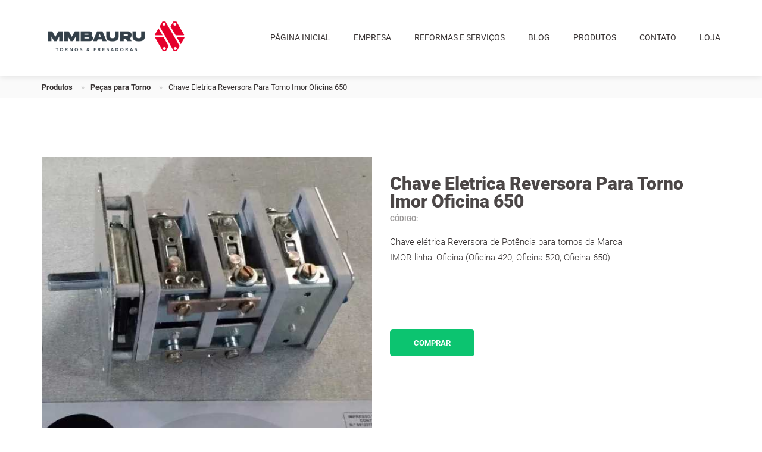

--- FILE ---
content_type: text/html; charset=utf-8
request_url: https://mmbauru.com.br/produto/pecas-e-acessorios/pecas-para-torno/chave-eletrica-reversora-para-torno-imor-oficina-650-65
body_size: 2493
content:
<!DOCTYPE html>
<html lang="pt-BR">
<head>
    <meta http-equiv="Content-Type" content="text/html; charset=utf-8"/>
    <meta name=viewport content="width=device-width, initial-scale=1">

    <title>Chave Eletrica Reversora Para Torno Imor Oficina 650 - MMBauru </title>
    <meta name="description"
          content="Chave elétrica Reversora de Potência para tornos da Marca IMOR linha: Oficina (Oficina 420, Oficina 520, Oficina 650).">

    <link href="/static/favicon.png" rel="icon" type="image/x-icon" />
    <link href="/static/css/bundle.css?v=v1.31" type="text/css" rel="stylesheet">

            <meta property="og:type" content="website">
    

    <script async src="/static/js/bundle.js?v=v1.31"></script>
    <script async src="https://www.googletagmanager.com/gtag/js?id=UA-107307378-1"></script>
    <script>
        window.dataLayer = window.dataLayer || [];
        function gtag(){
            dataLayer.push(arguments)
        };
        gtag('js', new Date());
        gtag('config', 'UA-107307378-1');
    </script>

    </head>
<body>

<header class="main-header">
    <div class="container">
        <div class="row">
            <div class="col-md-3 col-sm-12 col-xs-8">
                <h1 class="logo">
                    <a href="/" title="MMBauru - Tornos e Fresadoras">
                        <img src="/static/img/mmbauru.png" alt="MMBauru - Tornos e Fresadoras"/>
                    </a>
                </h1>
            </div>

            <div class="col-md-9 col-sm-12 hidden-xs">
                <nav class="main-nav">
                    <ul>
    <li>
        <a href="/" class=""  title="Página Inicial">Página Inicial</a>
    </li>
    <li>
        <a href="/empresa" class="" title="Conheça um pouco mais sobre a MMBauru">Empresa</a>
    </li>
    <li>
        <a href="/reformas-servicos" class="" title="A MMBauru oferece reformas e serviços">Reformas e Serviços</a>
    </li>
    <li>
        <a href="/blog" class="" title="Fique por dentro do nosso blog">Blog</a>
    </li>
    <li>
        <a href="/produtos" class="" title="Confira os nossos produtos">Produtos</a>
    </li>
    <li>
        <a href="/contato" class="" title="Envie-nos uma mensagem">Contato</a>
    </li>
     <li>
        <a href="https://mm-bauru-pecas-para-torno.lojaintegrada.com.br" class=""  target="_blank" title="Loja Online">Loja</a>
    </li>
</ul>                </nav>
            </div>

            <div class="col-xs-4 visible-xs">

                <button type="button" class="toggle-menu menu-left">
                    <i class="icon-menu"></i>
                </button>

                <nav class="cbp-spmenu cbp-spmenu-vertical cbp-spmenu-left">
                    <ul>
    <li>
        <a href="/" class=""  title="Página Inicial">Página Inicial</a>
    </li>
    <li>
        <a href="/empresa" class="" title="Conheça um pouco mais sobre a MMBauru">Empresa</a>
    </li>
    <li>
        <a href="/reformas-servicos" class="" title="A MMBauru oferece reformas e serviços">Reformas e Serviços</a>
    </li>
    <li>
        <a href="/blog" class="" title="Fique por dentro do nosso blog">Blog</a>
    </li>
    <li>
        <a href="/produtos" class="" title="Confira os nossos produtos">Produtos</a>
    </li>
    <li>
        <a href="/contato" class="" title="Envie-nos uma mensagem">Contato</a>
    </li>
     <li>
        <a href="https://mm-bauru-pecas-para-torno.lojaintegrada.com.br" class=""  target="_blank" title="Loja Online">Loja</a>
    </li>
</ul>                </nav>
            </div>

        </div>
    </div>
</header>

<section class="mm-breadcrumb">
    <div class="container">
        <div class="row">
            <div class="col-md-12">
                <ol class="breadcrumb">
                    <li><a href="/produtos" title="Confira nossos produtos">Produtos</a></li>
                    <li><a href="/produtos/pecas-e-acessorios/pecas-para-torno" title="Peças para Torno">Peças para Torno</a></li>
                    <li class="active">Chave Eletrica Reversora Para Torno Imor Oficina 650</li>
                </ol>
            </div>
        </div>
    </div>
</section>


<main>
    <section class="section-white">
    <div class="container">
        <div class="row">
            <div class="col-md-6 col-sm-6">
                <img src="/uploads/produtos/thumb-150643831759ca6cad363c5.jpg" alt="Chave Eletrica Reversora Para Torno Imor Oficina 650"
                     class="img-responsive"/>
            </div>

            <div class="col-md-6 col-sm-6">
                <div class="product-single-info">
                    <h2>Chave Eletrica Reversora Para Torno Imor Oficina 650</h2>
                    <span>Código: </span>
                                        <p>Chave elétrica Reversora de Potência para tornos da Marca IMOR linha: Oficina (Oficina 420, Oficina 520, Oficina 650).</p>

                                            <a href="https://produto.mercadolivre.com.br/MLB-722233618-chave-eletrica-reversora-para-torno-imor-oficina-650-_JM" class="btn-ml" target="_blank" title="Comprar Chave Eletrica Reversora Para Torno Imor Oficina 650 no anúncio do Mercado Livre">Comprar</a>
                                    </div>
            </div>
        </div>

                <div class="row">
            <div class="product-related">
                <div class="col-md-12">
                    <h3>Outros produtos em <strong>Peças para Torno:</strong></h3>
                </div>

                                    <div class="col-md-3 col-sm-6">
                        <a href="/produto/pecas-e-acessorios/pecas-para-torno/castelo-para-torno-romi-imor-e-nardini-diversos-tamanhos-82"
   title="Castelo Para Torno Romi Imor E Nardini Diversos Tamanhos" class="box-product">
    <div class="img-product">
        <img src="/uploads/produtos/thumb-castelo-para-torno-romi-imor-e-nardini-diversos-tamanhos-59cad3dc9373b.jpg" alt="Castelo Para Torno Romi Imor E Nardini Diversos Tamanhos"
             class="img-responsive"/>
    </div>
    <div class="description-product">
        <h3>Peças e Acessórios - Peças para Torno</h3>
        <h4>Castelo Para Torno Romi Imor E Nardini Diversos Tamanhos</h4>
                </div>
</a>
                    </div>
                                    <div class="col-md-3 col-sm-6">
                        <a href="/produto/pecas-e-acessorios/amortecedores-de-impacto-e-vibracao/amortecedor-de-impacto-para-base-de-tornos-e-maquinas-em-geral-135"
   title="Amortecedor de impacto para base de tornos e máquinas em geral" class="box-product">
    <div class="img-product">
        <img src="/uploads/produtos/thumb-amortecedor-de-impacto-para-base-de-tornos-e-maquinas-em-geral-6790e4a8db862.jpg" alt="Amortecedor de impacto para base de tornos e máquinas em geral"
             class="img-responsive"/>
    </div>
    <div class="description-product">
        <h3>Peças e Acessórios - Amortecedores de impacto e vibração</h3>
        <h4>Amortecedor de impacto para base de tornos e máquinas em geral</h4>
                            <h5>R$ 98,00</h5>
                </div>
</a>
                    </div>
                                    <div class="col-md-3 col-sm-6">
                        <a href="/produto/pecas-e-acessorios/pecas-para-torno/engrenagem-recambio-z-57-dentes-torno-nardini-nd-325-nd-250-143"
   title="Engrenagem Recambio Z 57 Dentes torno Nardini ND-325 ND-250" class="box-product">
    <div class="img-product">
        <img src="/uploads/produtos/thumb-engrenagem-recambio-z-57-dentes-torno-nardini-nd-325-nd-250-67929d6511ad3.jpg" alt="Engrenagem Recambio Z 57 Dentes torno Nardini ND-325 ND-250"
             class="img-responsive"/>
    </div>
    <div class="description-product">
        <h3>Peças e Acessórios - Peças para Torno</h3>
        <h4>Engrenagem Recambio Z 57 Dentes torno Nardini ND-325 ND-250</h4>
                </div>
</a>
                    </div>
                                    <div class="col-md-3 col-sm-6">
                        <a href="/produto/pecas-e-acessorios/pecas-para-torno/raspador-do-transversal-torno-nardini-nd-325-nd-250-93"
   title="Raspador Do Transversal Torno Nardini Nd 325 Nd 250" class="box-product">
    <div class="img-product">
        <img src="/uploads/produtos/thumb-raspador-do-transversal-torno-nardini-nd-325-nd-250-59cad85550405.jpg" alt="Raspador Do Transversal Torno Nardini Nd 325 Nd 250"
             class="img-responsive"/>
    </div>
    <div class="description-product">
        <h3>Peças e Acessórios - Peças para Torno</h3>
        <h4>Raspador Do Transversal Torno Nardini Nd 325 Nd 250</h4>
                </div>
</a>
                    </div>
                
            </div>
        </div>
            </div>
</section>
</main>

<footer class="main-footer">
    <div class="container">
        <div class="row">
            <div class="col-md-3 col-sm-5">
                <img  src="/static/img/mmbauru.png" alt="MMBauru - Tornos e Fresadoras" class="logo-footer">
                <address>
                    <h6>MMBauru Tornos e Fresadoras</h6>
                    <p>Rua Bernardino Pereira, 4-26 <br/>Vila Industrial - Bauru, São Paulo</p>
                    <small>Horário de atendimento, de Seg. a Sex. <br/>das 8h as 18h</small>
                </address>
                <div class="contact-footer">
                    <p style="line-height:26px;"><strong>Telefones</strong>(14) 3238.2848 | 3238.2751 | 3238.2458 | 3238-2439</p>
                    <p><strong>Whatsapp</strong>(14) 99631.6602 | <a href="https://w.app/mmbauru" target="_blank">(14) 3238.2848</a></p>
                    <p><strong>E-mail</strong>mmbauru@mmbauru.com.br</p>
                </div>
            </div>

            <div class="col-md-9 col-sm-7">

                <div class="menu-footer">
                    <h6>Institucional</h6>
                    <ul>
                        <li><a href="/" title="Página Inicial">Página Inicial</a></li>
                        <li><a href="/empresa" title="Conheça um pouco sobre a MMBauru">Empresa</a></li>
                        <li><a href="/reformas-servicos" title="A MMBauru oferece reformas e serviços">Reformas e Serviços</a></li>
                        <li><a href="/produtos" title="Confira os nossos produtos">Produtos</a></li>
                        <li><a href="/contato" title="Envie-nos uma mensagem">Contato</a></li>
                    </ul>
                </div>

                                <div class="menu-footer">
                    <h6>Peças e Acessórios</h6>
                    <ul>
                                                <li>
                            <a href="/produtos/pecas-e-acessorios/pecas-para-torno" title="Peças para Torno">
                                Peças para Torno
                            </a>
                        </li>
                                                <li>
                            <a href="/produtos/pecas-e-acessorios/pecas-para-fresadora" title="Peças para Fresadora">
                                Peças para Fresadora
                            </a>
                        </li>
                                                <li>
                            <a href="/produtos/pecas-e-acessorios/amortecedores-de-impacto-e-vibracao" title="Amortecedores de impacto e vibração">
                                Amortecedores de impacto e vibração
                            </a>
                        </li>
                                                <li>
                            <a href="/produtos/pecas-e-acessorios/acessorios-nr-12" title="Acessórios NR-12">
                                Acessórios NR-12
                            </a>
                        </li>
                                            </ul>
                </div>
                                <div class="menu-footer">
                    <h6>Máquinas Operatrizes</h6>
                    <ul>
                                                <li>
                            <a href="/produtos/maquinas-operatrizes/tornos" title="Tornos">
                                Tornos
                            </a>
                        </li>
                                                <li>
                            <a href="/produtos/maquinas-operatrizes/fresadoras" title="Fresadoras">
                                Fresadoras
                            </a>
                        </li>
                                                <li>
                            <a href="/produtos/maquinas-operatrizes/cncs" title="CNCs">
                                CNCs
                            </a>
                        </li>
                                                <li>
                            <a href="/produtos/maquinas-operatrizes/furadeiras-e-serras" title="Furadeiras e Serras">
                                Furadeiras e Serras
                            </a>
                        </li>
                                            </ul>
                </div>
                                <div class="menu-footer">
                    <h6>Outros</h6>
                    <ul>
                                            </ul>
                </div>
                
            </div>
        </div>

        <div class="row">
            <div class="col-md-12 col-sm-12">
                <div class="credits">
                    <p>MMBauru © 2017 - Todos os direitos reservados.</p>
                </div>
            </div>
        </div>
    </div>
</footer>
</body>
</html>


--- FILE ---
content_type: text/css
request_url: https://mmbauru.com.br/static/css/bundle.css?v=v1.31
body_size: 369603
content:
.toggle-menu{background:none;font-size:30px;border:none;border-radius:5px;padding:4px;margin-top:20px;outline:none;text-align:right;float:right}.toggle-menu:hover{opacity:.8}.cbp-spmenu{background:#cd1b1b;background:-webkit-gradient(left top,right bottom,color-stop(0,#cd1b1b),color-stop(88%,#fe8c00),color-stop(100%,#fe8c00));background:linear-gradient(135deg,#cd1b1b,#fe8c00 88%,#fe8c00);position:fixed}.cbp-spmenu h3{color:#666;font-size:1.9em;padding:20px;margin:0;font-weight:300;background:#0d77b6}.cbp-spmenu a{display:block;color:#fff;font-size:1.1em;font-weight:300}.cbp-spmenu a:hover{color:#cd1b1b}.cbp-spmenu a.active{color:#cd1b1b;font-weight:700}.cbp-spmenu-vertical{width:240px;height:100%;top:0;z-index:9;overflow-y:scroll}.cbp-spmenu-vertical a{border-bottom:1px solid hsla(0,0%,100%,.2);padding:1em}.cbp-spmenu-horizontal{width:100%;height:150px;left:0;z-index:9;overflow:hidden}.cbp-spmenu-horizontal h3{height:100%;width:20%;float:left}.cbp-spmenu-horizontal a{float:left;width:20%;padding:.8em;border-left:1px solid #258ecd}.cbp-spmenu-left{left:-240px}.cbp-spmenu-right{right:-240px}.cbp-spmenu-left.menu-open{left:0;padding-top:30px}.cbp-spmenu-right.menu-open{right:0}.cbp-spmenu-top{top:-150px}.cbp-spmenu-bottom{bottom:-150px}.cbp-spmenu-top.menu-open{top:0}.cbp-spmenu-bottom.menu-open{bottom:0}.push-body{overflow-x:hidden;position:relative;left:0}.push-body-toright{left:240px}.push-body-toleft{left:-240px}.cbp-spmenu,.push-body{transition:all .3s ease}@media screen and (max-width:55.1875em){.cbp-spmenu-horizontal{font-size:75%;height:110px}.cbp-spmenu-top{top:-110px}.cbp-spmenu-bottom{bottom:-110px}}@media screen and (max-height:26.375em){.cbp-spmenu-vertical{font-size:90%;width:190px}.cbp-spmenu-left,.push-body-toleft{left:-190px}.cbp-spmenu-right{right:-190px}.push-body-toright{left:190px}}@font-face{font-family:fontello;src:url("[data-uri]") format("woff"),url("[data-uri]") format("truetype")}[class*=" icon-"]:before,[class^=icon-]:before{font-family:fontello;font-style:normal;font-weight:400;speak:none;display:inline-block;text-decoration:inherit;width:1em;margin-right:.2em;text-align:center;font-variant:normal;text-transform:none;line-height:1em;margin-left:.2em}.icon-search:before{content:"\E800"}.icon-eye:before{content:"\E801"}.icon-attention:before{content:"\E802"}.icon-heart-empty:before{content:"\E803"}.icon-right-open:before{content:"\E804"}.icon-mail:before{content:"\E809"}.icon-ok-2:before{content:"\E80A"}.icon-twitter:before{content:"\F099"}.icon-facebook:before{content:"\F09A"}.icon-menu:before{content:"\F0C9"}.icon-gplus:before{content:"\F0D5"}.icon-linkedin:before{content:"\F0E1"}html{font-family:sans-serif;-ms-text-size-adjust:100%;-webkit-text-size-adjust:100%}body{margin:0}article,aside,details,figcaption,figure,footer,header,hgroup,main,menu,nav,section,summary{display:block}audio,canvas,progress,video{display:inline-block;vertical-align:baseline}audio:not([controls]){display:none;height:0}[hidden],template{display:none}a{background-color:transparent}a:active,a:hover{outline:0}abbr[title]{border-bottom:none;text-decoration:underline;-webkit-text-decoration:underline dotted;-moz-text-decoration:underline dotted;text-decoration:underline dotted}b,strong{font-weight:700}dfn{font-style:italic}h1{font-size:2em;margin:.67em 0}mark{background:#ff0;color:#000}small{font-size:80%}sub,sup{font-size:75%;line-height:0;position:relative;vertical-align:baseline}sup{top:-.5em}sub{bottom:-.25em}img{border:0}svg:not(:root){overflow:hidden}figure{margin:1em 40px}hr{box-sizing:content-box;height:0}pre{overflow:auto}code,kbd,pre,samp{font-family:monospace,monospace;font-size:1em}button,input,optgroup,select,textarea{color:inherit;font:inherit;margin:0}button{overflow:visible}button,select{text-transform:none}button,html input[type=button],input[type=reset],input[type=submit]{-webkit-appearance:button;cursor:pointer}button[disabled],html input[disabled]{cursor:default}button::-moz-focus-inner,input::-moz-focus-inner{border:0;padding:0}input{line-height:normal}input[type=checkbox],input[type=radio]{box-sizing:border-box;padding:0}input[type=number]::-webkit-inner-spin-button,input[type=number]::-webkit-outer-spin-button{height:auto}input[type=search]{-webkit-appearance:textfield;box-sizing:content-box}input[type=search]::-webkit-search-cancel-button,input[type=search]::-webkit-search-decoration{-webkit-appearance:none}fieldset{border:1px solid silver;margin:0 2px;padding:.35em .625em .75em}textarea{overflow:auto}optgroup{font-weight:700}td,th{padding:0}@media print{*,:after,:before{color:#000!important;text-shadow:none!important;background:transparent!important;box-shadow:none!important}a,a:visited{text-decoration:underline}a[href]:after{content:" (" attr(href) ")"}abbr[title]:after{content:" (" attr(title) ")"}a[href^="#"]:after,a[href^="javascript:"]:after{content:""}blockquote,pre{border:1px solid #999;page-break-inside:avoid}thead{display:table-header-group}img,tr{page-break-inside:avoid}img{max-width:100%!important}h2,h3,p{orphans:3;widows:3}h2,h3{page-break-after:avoid}.navbar{display:none}.btn>.caret,.dropup>.btn>.caret{border-top-color:#000!important}.label{border:1px solid #000}.table{border-collapse:collapse!important}.table td,.table th{background-color:#fff!important}.table-bordered td,.table-bordered th{border:1px solid #ddd!important}}@font-face{font-family:Glyphicons Halflings;src:url([data-uri]);src:url([data-uri]?#iefix) format("embedded-opentype"),url([data-uri]) format("woff2"),url([data-uri]) format("woff"),url([data-uri]) format("truetype"),url([data-uri]#glyphicons_halflingsregular) format("svg")}.glyphicon{position:relative;top:1px;display:inline-block;font-family:Glyphicons Halflings;font-style:normal;font-weight:400;line-height:1;-webkit-font-smoothing:antialiased;-moz-osx-font-smoothing:grayscale}.glyphicon-asterisk:before{content:"*"}.glyphicon-plus:before{content:"+"}.glyphicon-eur:before,.glyphicon-euro:before{content:"\20AC"}.glyphicon-minus:before{content:"\2212"}.glyphicon-cloud:before{content:"\2601"}.glyphicon-envelope:before{content:"\2709"}.glyphicon-pencil:before{content:"\270F"}.glyphicon-glass:before{content:"\E001"}.glyphicon-music:before{content:"\E002"}.glyphicon-search:before{content:"\E003"}.glyphicon-heart:before{content:"\E005"}.glyphicon-star:before{content:"\E006"}.glyphicon-star-empty:before{content:"\E007"}.glyphicon-user:before{content:"\E008"}.glyphicon-film:before{content:"\E009"}.glyphicon-th-large:before{content:"\E010"}.glyphicon-th:before{content:"\E011"}.glyphicon-th-list:before{content:"\E012"}.glyphicon-ok:before{content:"\E013"}.glyphicon-remove:before{content:"\E014"}.glyphicon-zoom-in:before{content:"\E015"}.glyphicon-zoom-out:before{content:"\E016"}.glyphicon-off:before{content:"\E017"}.glyphicon-signal:before{content:"\E018"}.glyphicon-cog:before{content:"\E019"}.glyphicon-trash:before{content:"\E020"}.glyphicon-home:before{content:"\E021"}.glyphicon-file:before{content:"\E022"}.glyphicon-time:before{content:"\E023"}.glyphicon-road:before{content:"\E024"}.glyphicon-download-alt:before{content:"\E025"}.glyphicon-download:before{content:"\E026"}.glyphicon-upload:before{content:"\E027"}.glyphicon-inbox:before{content:"\E028"}.glyphicon-play-circle:before{content:"\E029"}.glyphicon-repeat:before{content:"\E030"}.glyphicon-refresh:before{content:"\E031"}.glyphicon-list-alt:before{content:"\E032"}.glyphicon-lock:before{content:"\E033"}.glyphicon-flag:before{content:"\E034"}.glyphicon-headphones:before{content:"\E035"}.glyphicon-volume-off:before{content:"\E036"}.glyphicon-volume-down:before{content:"\E037"}.glyphicon-volume-up:before{content:"\E038"}.glyphicon-qrcode:before{content:"\E039"}.glyphicon-barcode:before{content:"\E040"}.glyphicon-tag:before{content:"\E041"}.glyphicon-tags:before{content:"\E042"}.glyphicon-book:before{content:"\E043"}.glyphicon-bookmark:before{content:"\E044"}.glyphicon-print:before{content:"\E045"}.glyphicon-camera:before{content:"\E046"}.glyphicon-font:before{content:"\E047"}.glyphicon-bold:before{content:"\E048"}.glyphicon-italic:before{content:"\E049"}.glyphicon-text-height:before{content:"\E050"}.glyphicon-text-width:before{content:"\E051"}.glyphicon-align-left:before{content:"\E052"}.glyphicon-align-center:before{content:"\E053"}.glyphicon-align-right:before{content:"\E054"}.glyphicon-align-justify:before{content:"\E055"}.glyphicon-list:before{content:"\E056"}.glyphicon-indent-left:before{content:"\E057"}.glyphicon-indent-right:before{content:"\E058"}.glyphicon-facetime-video:before{content:"\E059"}.glyphicon-picture:before{content:"\E060"}.glyphicon-map-marker:before{content:"\E062"}.glyphicon-adjust:before{content:"\E063"}.glyphicon-tint:before{content:"\E064"}.glyphicon-edit:before{content:"\E065"}.glyphicon-share:before{content:"\E066"}.glyphicon-check:before{content:"\E067"}.glyphicon-move:before{content:"\E068"}.glyphicon-step-backward:before{content:"\E069"}.glyphicon-fast-backward:before{content:"\E070"}.glyphicon-backward:before{content:"\E071"}.glyphicon-play:before{content:"\E072"}.glyphicon-pause:before{content:"\E073"}.glyphicon-stop:before{content:"\E074"}.glyphicon-forward:before{content:"\E075"}.glyphicon-fast-forward:before{content:"\E076"}.glyphicon-step-forward:before{content:"\E077"}.glyphicon-eject:before{content:"\E078"}.glyphicon-chevron-left:before{content:"\E079"}.glyphicon-chevron-right:before{content:"\E080"}.glyphicon-plus-sign:before{content:"\E081"}.glyphicon-minus-sign:before{content:"\E082"}.glyphicon-remove-sign:before{content:"\E083"}.glyphicon-ok-sign:before{content:"\E084"}.glyphicon-question-sign:before{content:"\E085"}.glyphicon-info-sign:before{content:"\E086"}.glyphicon-screenshot:before{content:"\E087"}.glyphicon-remove-circle:before{content:"\E088"}.glyphicon-ok-circle:before{content:"\E089"}.glyphicon-ban-circle:before{content:"\E090"}.glyphicon-arrow-left:before{content:"\E091"}.glyphicon-arrow-right:before{content:"\E092"}.glyphicon-arrow-up:before{content:"\E093"}.glyphicon-arrow-down:before{content:"\E094"}.glyphicon-share-alt:before{content:"\E095"}.glyphicon-resize-full:before{content:"\E096"}.glyphicon-resize-small:before{content:"\E097"}.glyphicon-exclamation-sign:before{content:"\E101"}.glyphicon-gift:before{content:"\E102"}.glyphicon-leaf:before{content:"\E103"}.glyphicon-fire:before{content:"\E104"}.glyphicon-eye-open:before{content:"\E105"}.glyphicon-eye-close:before{content:"\E106"}.glyphicon-warning-sign:before{content:"\E107"}.glyphicon-plane:before{content:"\E108"}.glyphicon-calendar:before{content:"\E109"}.glyphicon-random:before{content:"\E110"}.glyphicon-comment:before{content:"\E111"}.glyphicon-magnet:before{content:"\E112"}.glyphicon-chevron-up:before{content:"\E113"}.glyphicon-chevron-down:before{content:"\E114"}.glyphicon-retweet:before{content:"\E115"}.glyphicon-shopping-cart:before{content:"\E116"}.glyphicon-folder-close:before{content:"\E117"}.glyphicon-folder-open:before{content:"\E118"}.glyphicon-resize-vertical:before{content:"\E119"}.glyphicon-resize-horizontal:before{content:"\E120"}.glyphicon-hdd:before{content:"\E121"}.glyphicon-bullhorn:before{content:"\E122"}.glyphicon-bell:before{content:"\E123"}.glyphicon-certificate:before{content:"\E124"}.glyphicon-thumbs-up:before{content:"\E125"}.glyphicon-thumbs-down:before{content:"\E126"}.glyphicon-hand-right:before{content:"\E127"}.glyphicon-hand-left:before{content:"\E128"}.glyphicon-hand-up:before{content:"\E129"}.glyphicon-hand-down:before{content:"\E130"}.glyphicon-circle-arrow-right:before{content:"\E131"}.glyphicon-circle-arrow-left:before{content:"\E132"}.glyphicon-circle-arrow-up:before{content:"\E133"}.glyphicon-circle-arrow-down:before{content:"\E134"}.glyphicon-globe:before{content:"\E135"}.glyphicon-wrench:before{content:"\E136"}.glyphicon-tasks:before{content:"\E137"}.glyphicon-filter:before{content:"\E138"}.glyphicon-briefcase:before{content:"\E139"}.glyphicon-fullscreen:before{content:"\E140"}.glyphicon-dashboard:before{content:"\E141"}.glyphicon-paperclip:before{content:"\E142"}.glyphicon-heart-empty:before{content:"\E143"}.glyphicon-link:before{content:"\E144"}.glyphicon-phone:before{content:"\E145"}.glyphicon-pushpin:before{content:"\E146"}.glyphicon-usd:before{content:"\E148"}.glyphicon-gbp:before{content:"\E149"}.glyphicon-sort:before{content:"\E150"}.glyphicon-sort-by-alphabet:before{content:"\E151"}.glyphicon-sort-by-alphabet-alt:before{content:"\E152"}.glyphicon-sort-by-order:before{content:"\E153"}.glyphicon-sort-by-order-alt:before{content:"\E154"}.glyphicon-sort-by-attributes:before{content:"\E155"}.glyphicon-sort-by-attributes-alt:before{content:"\E156"}.glyphicon-unchecked:before{content:"\E157"}.glyphicon-expand:before{content:"\E158"}.glyphicon-collapse-down:before{content:"\E159"}.glyphicon-collapse-up:before{content:"\E160"}.glyphicon-log-in:before{content:"\E161"}.glyphicon-flash:before{content:"\E162"}.glyphicon-log-out:before{content:"\E163"}.glyphicon-new-window:before{content:"\E164"}.glyphicon-record:before{content:"\E165"}.glyphicon-save:before{content:"\E166"}.glyphicon-open:before{content:"\E167"}.glyphicon-saved:before{content:"\E168"}.glyphicon-import:before{content:"\E169"}.glyphicon-export:before{content:"\E170"}.glyphicon-send:before{content:"\E171"}.glyphicon-floppy-disk:before{content:"\E172"}.glyphicon-floppy-saved:before{content:"\E173"}.glyphicon-floppy-remove:before{content:"\E174"}.glyphicon-floppy-save:before{content:"\E175"}.glyphicon-floppy-open:before{content:"\E176"}.glyphicon-credit-card:before{content:"\E177"}.glyphicon-transfer:before{content:"\E178"}.glyphicon-cutlery:before{content:"\E179"}.glyphicon-header:before{content:"\E180"}.glyphicon-compressed:before{content:"\E181"}.glyphicon-earphone:before{content:"\E182"}.glyphicon-phone-alt:before{content:"\E183"}.glyphicon-tower:before{content:"\E184"}.glyphicon-stats:before{content:"\E185"}.glyphicon-sd-video:before{content:"\E186"}.glyphicon-hd-video:before{content:"\E187"}.glyphicon-subtitles:before{content:"\E188"}.glyphicon-sound-stereo:before{content:"\E189"}.glyphicon-sound-dolby:before{content:"\E190"}.glyphicon-sound-5-1:before{content:"\E191"}.glyphicon-sound-6-1:before{content:"\E192"}.glyphicon-sound-7-1:before{content:"\E193"}.glyphicon-copyright-mark:before{content:"\E194"}.glyphicon-registration-mark:before{content:"\E195"}.glyphicon-cloud-download:before{content:"\E197"}.glyphicon-cloud-upload:before{content:"\E198"}.glyphicon-tree-conifer:before{content:"\E199"}.glyphicon-tree-deciduous:before{content:"\E200"}.glyphicon-cd:before{content:"\E201"}.glyphicon-save-file:before{content:"\E202"}.glyphicon-open-file:before{content:"\E203"}.glyphicon-level-up:before{content:"\E204"}.glyphicon-copy:before{content:"\E205"}.glyphicon-paste:before{content:"\E206"}.glyphicon-alert:before{content:"\E209"}.glyphicon-equalizer:before{content:"\E210"}.glyphicon-king:before{content:"\E211"}.glyphicon-queen:before{content:"\E212"}.glyphicon-pawn:before{content:"\E213"}.glyphicon-bishop:before{content:"\E214"}.glyphicon-knight:before{content:"\E215"}.glyphicon-baby-formula:before{content:"\E216"}.glyphicon-tent:before{content:"\26FA"}.glyphicon-blackboard:before{content:"\E218"}.glyphicon-bed:before{content:"\E219"}.glyphicon-apple:before{content:"\F8FF"}.glyphicon-erase:before{content:"\E221"}.glyphicon-hourglass:before{content:"\231B"}.glyphicon-lamp:before{content:"\E223"}.glyphicon-duplicate:before{content:"\E224"}.glyphicon-piggy-bank:before{content:"\E225"}.glyphicon-scissors:before{content:"\E226"}.glyphicon-bitcoin:before,.glyphicon-btc:before,.glyphicon-xbt:before{content:"\E227"}.glyphicon-jpy:before,.glyphicon-yen:before{content:"\A5"}.glyphicon-rub:before,.glyphicon-ruble:before{content:"\20BD"}.glyphicon-scale:before{content:"\E230"}.glyphicon-ice-lolly:before{content:"\E231"}.glyphicon-ice-lolly-tasted:before{content:"\E232"}.glyphicon-education:before{content:"\E233"}.glyphicon-option-horizontal:before{content:"\E234"}.glyphicon-option-vertical:before{content:"\E235"}.glyphicon-menu-hamburger:before{content:"\E236"}.glyphicon-modal-window:before{content:"\E237"}.glyphicon-oil:before{content:"\E238"}.glyphicon-grain:before{content:"\E239"}.glyphicon-sunglasses:before{content:"\E240"}.glyphicon-text-size:before{content:"\E241"}.glyphicon-text-color:before{content:"\E242"}.glyphicon-text-background:before{content:"\E243"}.glyphicon-object-align-top:before{content:"\E244"}.glyphicon-object-align-bottom:before{content:"\E245"}.glyphicon-object-align-horizontal:before{content:"\E246"}.glyphicon-object-align-left:before{content:"\E247"}.glyphicon-object-align-vertical:before{content:"\E248"}.glyphicon-object-align-right:before{content:"\E249"}.glyphicon-triangle-right:before{content:"\E250"}.glyphicon-triangle-left:before{content:"\E251"}.glyphicon-triangle-bottom:before{content:"\E252"}.glyphicon-triangle-top:before{content:"\E253"}.glyphicon-console:before{content:"\E254"}.glyphicon-superscript:before{content:"\E255"}.glyphicon-subscript:before{content:"\E256"}.glyphicon-menu-left:before{content:"\E257"}.glyphicon-menu-right:before{content:"\E258"}.glyphicon-menu-down:before{content:"\E259"}.glyphicon-menu-up:before{content:"\E260"}*,:after,:before{box-sizing:border-box}html{font-size:10px;-webkit-tap-highlight-color:rgba(0,0,0,0)}body{font-family:Helvetica Neue,Helvetica,Arial,sans-serif;font-size:14px;line-height:1.42857143;color:#333;background-color:#fff}button,input,select,textarea{font-family:inherit;font-size:inherit;line-height:inherit}a{color:#337ab7;text-decoration:none}a:focus,a:hover{color:#23527c;text-decoration:underline}a:focus{outline:5px auto -webkit-focus-ring-color;outline-offset:-2px}figure{margin:0}img{vertical-align:middle}.carousel-inner>.item>a>img,.carousel-inner>.item>img,.img-responsive,.thumbnail>img,.thumbnail a>img{display:block;max-width:100%;height:auto}.img-rounded{border-radius:6px}.img-thumbnail{padding:4px;line-height:1.42857143;background-color:#fff;border:1px solid #ddd;border-radius:4px;transition:all .2s ease-in-out;display:inline-block;max-width:100%;height:auto}.img-circle{border-radius:50%}hr{margin-top:20px;margin-bottom:20px;border:0;border-top:1px solid #eee}.sr-only{position:absolute;width:1px;height:1px;padding:0;margin:-1px;overflow:hidden;clip:rect(0,0,0,0);border:0}.sr-only-focusable:active,.sr-only-focusable:focus{position:static;width:auto;height:auto;margin:0;overflow:visible;clip:auto}[role=button]{cursor:pointer}.h1,.h2,.h3,.h4,.h5,.h6,h1,h2,h3,h4,h5,h6{font-family:inherit;font-weight:500;line-height:1.1;color:inherit}.h1 .small,.h1 small,.h2 .small,.h2 small,.h3 .small,.h3 small,.h4 .small,.h4 small,.h5 .small,.h5 small,.h6 .small,.h6 small,h1 .small,h1 small,h2 .small,h2 small,h3 .small,h3 small,h4 .small,h4 small,h5 .small,h5 small,h6 .small,h6 small{font-weight:400;line-height:1;color:#777}.h1,.h2,.h3,h1,h2,h3{margin-top:20px;margin-bottom:10px}.h1 .small,.h1 small,.h2 .small,.h2 small,.h3 .small,.h3 small,h1 .small,h1 small,h2 .small,h2 small,h3 .small,h3 small{font-size:65%}.h4,.h5,.h6,h4,h5,h6{margin-top:10px;margin-bottom:10px}.h4 .small,.h4 small,.h5 .small,.h5 small,.h6 .small,.h6 small,h4 .small,h4 small,h5 .small,h5 small,h6 .small,h6 small{font-size:75%}.h1,h1{font-size:36px}.h2,h2{font-size:30px}.h3,h3{font-size:24px}.h4,h4{font-size:18px}.h5,h5{font-size:14px}.h6,h6{font-size:12px}p{margin:0 0 10px}.lead{margin-bottom:20px;font-size:16px;font-weight:300;line-height:1.4}@media (min-width:768px){.lead{font-size:21px}}.small,small{font-size:85%}.mark,mark{padding:.2em;background-color:#fcf8e3}.text-left{text-align:left}.text-right{text-align:right}.text-center{text-align:center}.text-justify{text-align:justify}.text-nowrap{white-space:nowrap}.text-lowercase{text-transform:lowercase}.text-uppercase{text-transform:uppercase}.text-capitalize{text-transform:capitalize}.text-muted{color:#777}.text-primary{color:#337ab7}a.text-primary:focus,a.text-primary:hover{color:#286090}.text-success{color:#3c763d}a.text-success:focus,a.text-success:hover{color:#2b542c}.text-info{color:#31708f}a.text-info:focus,a.text-info:hover{color:#245269}.text-warning{color:#8a6d3b}a.text-warning:focus,a.text-warning:hover{color:#66512c}.text-danger{color:#a94442}a.text-danger:focus,a.text-danger:hover{color:#843534}.bg-primary{color:#fff;background-color:#337ab7}a.bg-primary:focus,a.bg-primary:hover{background-color:#286090}.bg-success{background-color:#dff0d8}a.bg-success:focus,a.bg-success:hover{background-color:#c1e2b3}.bg-info{background-color:#d9edf7}a.bg-info:focus,a.bg-info:hover{background-color:#afd9ee}.bg-warning{background-color:#fcf8e3}a.bg-warning:focus,a.bg-warning:hover{background-color:#f7ecb5}.bg-danger{background-color:#f2dede}a.bg-danger:focus,a.bg-danger:hover{background-color:#e4b9b9}.page-header{padding-bottom:9px;margin:40px 0 20px;border-bottom:1px solid #eee}ol,ul{margin-top:0;margin-bottom:10px}ol ol,ol ul,ul ol,ul ul{margin-bottom:0}.list-inline,.list-unstyled{padding-left:0;list-style:none}.list-inline{margin-left:-5px}.list-inline>li{display:inline-block;padding-right:5px;padding-left:5px}dl{margin-top:0;margin-bottom:20px}dd,dt{line-height:1.42857143}dt{font-weight:700}dd{margin-left:0}@media (min-width:768px){.dl-horizontal dt{float:left;width:160px;clear:left;text-align:right;overflow:hidden;text-overflow:ellipsis;white-space:nowrap}.dl-horizontal dd{margin-left:180px}}abbr[data-original-title],abbr[title]{cursor:help}.initialism{font-size:90%;text-transform:uppercase}blockquote{padding:10px 20px;margin:0 0 20px;font-size:17.5px;border-left:5px solid #eee}blockquote ol:last-child,blockquote p:last-child,blockquote ul:last-child{margin-bottom:0}blockquote .small,blockquote footer,blockquote small{display:block;font-size:80%;line-height:1.42857143;color:#777}blockquote .small:before,blockquote footer:before,blockquote small:before{content:"\2014   \A0"}.blockquote-reverse,blockquote.pull-right{padding-right:15px;padding-left:0;text-align:right;border-right:5px solid #eee;border-left:0}.blockquote-reverse .small:before,.blockquote-reverse footer:before,.blockquote-reverse small:before,blockquote.pull-right .small:before,blockquote.pull-right footer:before,blockquote.pull-right small:before{content:""}.blockquote-reverse .small:after,.blockquote-reverse footer:after,.blockquote-reverse small:after,blockquote.pull-right .small:after,blockquote.pull-right footer:after,blockquote.pull-right small:after{content:"\A0   \2014"}address{margin-bottom:20px;font-style:normal;line-height:1.42857143}code,kbd,pre,samp{font-family:Menlo,Monaco,Consolas,Courier New,monospace}code{color:#c7254e;background-color:#f9f2f4;border-radius:4px}code,kbd{padding:2px 4px;font-size:90%}kbd{color:#fff;background-color:#333;border-radius:3px;box-shadow:inset 0 -1px 0 rgba(0,0,0,.25)}kbd kbd{padding:0;font-size:100%;font-weight:700;box-shadow:none}pre{display:block;padding:9.5px;margin:0 0 10px;font-size:13px;line-height:1.42857143;color:#333;word-break:break-all;word-wrap:break-word;background-color:#f5f5f5;border:1px solid #ccc;border-radius:4px}pre code{padding:0;font-size:inherit;color:inherit;white-space:pre-wrap;background-color:transparent;border-radius:0}.pre-scrollable{max-height:340px;overflow-y:scroll}.container{padding-right:15px;padding-left:15px;margin-right:auto;margin-left:auto}@media (min-width:768px){.container{width:750px}}@media (min-width:992px){.container{width:970px}}@media (min-width:1200px){.container{width:1170px}}.container-fluid{padding-right:15px;padding-left:15px;margin-right:auto;margin-left:auto}.row{margin-right:-15px;margin-left:-15px}.row-no-gutters{margin-right:0;margin-left:0}.row-no-gutters [class*=col-]{padding-right:0;padding-left:0}.col-lg-1,.col-lg-2,.col-lg-3,.col-lg-4,.col-lg-5,.col-lg-6,.col-lg-7,.col-lg-8,.col-lg-9,.col-lg-10,.col-lg-11,.col-lg-12,.col-md-1,.col-md-2,.col-md-3,.col-md-4,.col-md-5,.col-md-6,.col-md-7,.col-md-8,.col-md-9,.col-md-10,.col-md-11,.col-md-12,.col-sm-1,.col-sm-2,.col-sm-3,.col-sm-4,.col-sm-5,.col-sm-6,.col-sm-7,.col-sm-8,.col-sm-9,.col-sm-10,.col-sm-11,.col-sm-12,.col-xs-1,.col-xs-2,.col-xs-3,.col-xs-4,.col-xs-5,.col-xs-6,.col-xs-7,.col-xs-8,.col-xs-9,.col-xs-10,.col-xs-11,.col-xs-12{position:relative;min-height:1px;padding-right:15px;padding-left:15px}.col-xs-1,.col-xs-2,.col-xs-3,.col-xs-4,.col-xs-5,.col-xs-6,.col-xs-7,.col-xs-8,.col-xs-9,.col-xs-10,.col-xs-11,.col-xs-12{float:left}.col-xs-12{width:100%}.col-xs-11{width:91.66666667%}.col-xs-10{width:83.33333333%}.col-xs-9{width:75%}.col-xs-8{width:66.66666667%}.col-xs-7{width:58.33333333%}.col-xs-6{width:50%}.col-xs-5{width:41.66666667%}.col-xs-4{width:33.33333333%}.col-xs-3{width:25%}.col-xs-2{width:16.66666667%}.col-xs-1{width:8.33333333%}.col-xs-pull-12{right:100%}.col-xs-pull-11{right:91.66666667%}.col-xs-pull-10{right:83.33333333%}.col-xs-pull-9{right:75%}.col-xs-pull-8{right:66.66666667%}.col-xs-pull-7{right:58.33333333%}.col-xs-pull-6{right:50%}.col-xs-pull-5{right:41.66666667%}.col-xs-pull-4{right:33.33333333%}.col-xs-pull-3{right:25%}.col-xs-pull-2{right:16.66666667%}.col-xs-pull-1{right:8.33333333%}.col-xs-pull-0{right:auto}.col-xs-push-12{left:100%}.col-xs-push-11{left:91.66666667%}.col-xs-push-10{left:83.33333333%}.col-xs-push-9{left:75%}.col-xs-push-8{left:66.66666667%}.col-xs-push-7{left:58.33333333%}.col-xs-push-6{left:50%}.col-xs-push-5{left:41.66666667%}.col-xs-push-4{left:33.33333333%}.col-xs-push-3{left:25%}.col-xs-push-2{left:16.66666667%}.col-xs-push-1{left:8.33333333%}.col-xs-push-0{left:auto}.col-xs-offset-12{margin-left:100%}.col-xs-offset-11{margin-left:91.66666667%}.col-xs-offset-10{margin-left:83.33333333%}.col-xs-offset-9{margin-left:75%}.col-xs-offset-8{margin-left:66.66666667%}.col-xs-offset-7{margin-left:58.33333333%}.col-xs-offset-6{margin-left:50%}.col-xs-offset-5{margin-left:41.66666667%}.col-xs-offset-4{margin-left:33.33333333%}.col-xs-offset-3{margin-left:25%}.col-xs-offset-2{margin-left:16.66666667%}.col-xs-offset-1{margin-left:8.33333333%}.col-xs-offset-0{margin-left:0}@media (min-width:768px){.col-sm-1,.col-sm-2,.col-sm-3,.col-sm-4,.col-sm-5,.col-sm-6,.col-sm-7,.col-sm-8,.col-sm-9,.col-sm-10,.col-sm-11,.col-sm-12{float:left}.col-sm-12{width:100%}.col-sm-11{width:91.66666667%}.col-sm-10{width:83.33333333%}.col-sm-9{width:75%}.col-sm-8{width:66.66666667%}.col-sm-7{width:58.33333333%}.col-sm-6{width:50%}.col-sm-5{width:41.66666667%}.col-sm-4{width:33.33333333%}.col-sm-3{width:25%}.col-sm-2{width:16.66666667%}.col-sm-1{width:8.33333333%}.col-sm-pull-12{right:100%}.col-sm-pull-11{right:91.66666667%}.col-sm-pull-10{right:83.33333333%}.col-sm-pull-9{right:75%}.col-sm-pull-8{right:66.66666667%}.col-sm-pull-7{right:58.33333333%}.col-sm-pull-6{right:50%}.col-sm-pull-5{right:41.66666667%}.col-sm-pull-4{right:33.33333333%}.col-sm-pull-3{right:25%}.col-sm-pull-2{right:16.66666667%}.col-sm-pull-1{right:8.33333333%}.col-sm-pull-0{right:auto}.col-sm-push-12{left:100%}.col-sm-push-11{left:91.66666667%}.col-sm-push-10{left:83.33333333%}.col-sm-push-9{left:75%}.col-sm-push-8{left:66.66666667%}.col-sm-push-7{left:58.33333333%}.col-sm-push-6{left:50%}.col-sm-push-5{left:41.66666667%}.col-sm-push-4{left:33.33333333%}.col-sm-push-3{left:25%}.col-sm-push-2{left:16.66666667%}.col-sm-push-1{left:8.33333333%}.col-sm-push-0{left:auto}.col-sm-offset-12{margin-left:100%}.col-sm-offset-11{margin-left:91.66666667%}.col-sm-offset-10{margin-left:83.33333333%}.col-sm-offset-9{margin-left:75%}.col-sm-offset-8{margin-left:66.66666667%}.col-sm-offset-7{margin-left:58.33333333%}.col-sm-offset-6{margin-left:50%}.col-sm-offset-5{margin-left:41.66666667%}.col-sm-offset-4{margin-left:33.33333333%}.col-sm-offset-3{margin-left:25%}.col-sm-offset-2{margin-left:16.66666667%}.col-sm-offset-1{margin-left:8.33333333%}.col-sm-offset-0{margin-left:0}}@media (min-width:992px){.col-md-1,.col-md-2,.col-md-3,.col-md-4,.col-md-5,.col-md-6,.col-md-7,.col-md-8,.col-md-9,.col-md-10,.col-md-11,.col-md-12{float:left}.col-md-12{width:100%}.col-md-11{width:91.66666667%}.col-md-10{width:83.33333333%}.col-md-9{width:75%}.col-md-8{width:66.66666667%}.col-md-7{width:58.33333333%}.col-md-6{width:50%}.col-md-5{width:41.66666667%}.col-md-4{width:33.33333333%}.col-md-3{width:25%}.col-md-2{width:16.66666667%}.col-md-1{width:8.33333333%}.col-md-pull-12{right:100%}.col-md-pull-11{right:91.66666667%}.col-md-pull-10{right:83.33333333%}.col-md-pull-9{right:75%}.col-md-pull-8{right:66.66666667%}.col-md-pull-7{right:58.33333333%}.col-md-pull-6{right:50%}.col-md-pull-5{right:41.66666667%}.col-md-pull-4{right:33.33333333%}.col-md-pull-3{right:25%}.col-md-pull-2{right:16.66666667%}.col-md-pull-1{right:8.33333333%}.col-md-pull-0{right:auto}.col-md-push-12{left:100%}.col-md-push-11{left:91.66666667%}.col-md-push-10{left:83.33333333%}.col-md-push-9{left:75%}.col-md-push-8{left:66.66666667%}.col-md-push-7{left:58.33333333%}.col-md-push-6{left:50%}.col-md-push-5{left:41.66666667%}.col-md-push-4{left:33.33333333%}.col-md-push-3{left:25%}.col-md-push-2{left:16.66666667%}.col-md-push-1{left:8.33333333%}.col-md-push-0{left:auto}.col-md-offset-12{margin-left:100%}.col-md-offset-11{margin-left:91.66666667%}.col-md-offset-10{margin-left:83.33333333%}.col-md-offset-9{margin-left:75%}.col-md-offset-8{margin-left:66.66666667%}.col-md-offset-7{margin-left:58.33333333%}.col-md-offset-6{margin-left:50%}.col-md-offset-5{margin-left:41.66666667%}.col-md-offset-4{margin-left:33.33333333%}.col-md-offset-3{margin-left:25%}.col-md-offset-2{margin-left:16.66666667%}.col-md-offset-1{margin-left:8.33333333%}.col-md-offset-0{margin-left:0}}@media (min-width:1200px){.col-lg-1,.col-lg-2,.col-lg-3,.col-lg-4,.col-lg-5,.col-lg-6,.col-lg-7,.col-lg-8,.col-lg-9,.col-lg-10,.col-lg-11,.col-lg-12{float:left}.col-lg-12{width:100%}.col-lg-11{width:91.66666667%}.col-lg-10{width:83.33333333%}.col-lg-9{width:75%}.col-lg-8{width:66.66666667%}.col-lg-7{width:58.33333333%}.col-lg-6{width:50%}.col-lg-5{width:41.66666667%}.col-lg-4{width:33.33333333%}.col-lg-3{width:25%}.col-lg-2{width:16.66666667%}.col-lg-1{width:8.33333333%}.col-lg-pull-12{right:100%}.col-lg-pull-11{right:91.66666667%}.col-lg-pull-10{right:83.33333333%}.col-lg-pull-9{right:75%}.col-lg-pull-8{right:66.66666667%}.col-lg-pull-7{right:58.33333333%}.col-lg-pull-6{right:50%}.col-lg-pull-5{right:41.66666667%}.col-lg-pull-4{right:33.33333333%}.col-lg-pull-3{right:25%}.col-lg-pull-2{right:16.66666667%}.col-lg-pull-1{right:8.33333333%}.col-lg-pull-0{right:auto}.col-lg-push-12{left:100%}.col-lg-push-11{left:91.66666667%}.col-lg-push-10{left:83.33333333%}.col-lg-push-9{left:75%}.col-lg-push-8{left:66.66666667%}.col-lg-push-7{left:58.33333333%}.col-lg-push-6{left:50%}.col-lg-push-5{left:41.66666667%}.col-lg-push-4{left:33.33333333%}.col-lg-push-3{left:25%}.col-lg-push-2{left:16.66666667%}.col-lg-push-1{left:8.33333333%}.col-lg-push-0{left:auto}.col-lg-offset-12{margin-left:100%}.col-lg-offset-11{margin-left:91.66666667%}.col-lg-offset-10{margin-left:83.33333333%}.col-lg-offset-9{margin-left:75%}.col-lg-offset-8{margin-left:66.66666667%}.col-lg-offset-7{margin-left:58.33333333%}.col-lg-offset-6{margin-left:50%}.col-lg-offset-5{margin-left:41.66666667%}.col-lg-offset-4{margin-left:33.33333333%}.col-lg-offset-3{margin-left:25%}.col-lg-offset-2{margin-left:16.66666667%}.col-lg-offset-1{margin-left:8.33333333%}.col-lg-offset-0{margin-left:0}}table{background-color:transparent}table col[class*=col-]{position:static;display:table-column;float:none}table td[class*=col-],table th[class*=col-]{position:static;display:table-cell;float:none}caption{padding-top:8px;padding-bottom:8px;color:#777}caption,th{text-align:left}.table{width:100%;max-width:100%;margin-bottom:20px}.table>tbody>tr>td,.table>tbody>tr>th,.table>tfoot>tr>td,.table>tfoot>tr>th,.table>thead>tr>td,.table>thead>tr>th{padding:8px;line-height:1.42857143;vertical-align:top;border-top:1px solid #ddd}.table>thead>tr>th{vertical-align:bottom;border-bottom:2px solid #ddd}.table>caption+thead>tr:first-child>td,.table>caption+thead>tr:first-child>th,.table>colgroup+thead>tr:first-child>td,.table>colgroup+thead>tr:first-child>th,.table>thead:first-child>tr:first-child>td,.table>thead:first-child>tr:first-child>th{border-top:0}.table>tbody+tbody{border-top:2px solid #ddd}.table .table{background-color:#fff}.table-condensed>tbody>tr>td,.table-condensed>tbody>tr>th,.table-condensed>tfoot>tr>td,.table-condensed>tfoot>tr>th,.table-condensed>thead>tr>td,.table-condensed>thead>tr>th{padding:5px}.table-bordered,.table-bordered>tbody>tr>td,.table-bordered>tbody>tr>th,.table-bordered>tfoot>tr>td,.table-bordered>tfoot>tr>th,.table-bordered>thead>tr>td,.table-bordered>thead>tr>th{border:1px solid #ddd}.table-bordered>thead>tr>td,.table-bordered>thead>tr>th{border-bottom-width:2px}.table-striped>tbody>tr:nth-of-type(odd){background-color:#f9f9f9}.table-hover>tbody>tr:hover,.table>tbody>tr.active>td,.table>tbody>tr.active>th,.table>tbody>tr>td.active,.table>tbody>tr>th.active,.table>tfoot>tr.active>td,.table>tfoot>tr.active>th,.table>tfoot>tr>td.active,.table>tfoot>tr>th.active,.table>thead>tr.active>td,.table>thead>tr.active>th,.table>thead>tr>td.active,.table>thead>tr>th.active{background-color:#f5f5f5}.table-hover>tbody>tr.active:hover>td,.table-hover>tbody>tr.active:hover>th,.table-hover>tbody>tr:hover>.active,.table-hover>tbody>tr>td.active:hover,.table-hover>tbody>tr>th.active:hover{background-color:#e8e8e8}.table>tbody>tr.success>td,.table>tbody>tr.success>th,.table>tbody>tr>td.success,.table>tbody>tr>th.success,.table>tfoot>tr.success>td,.table>tfoot>tr.success>th,.table>tfoot>tr>td.success,.table>tfoot>tr>th.success,.table>thead>tr.success>td,.table>thead>tr.success>th,.table>thead>tr>td.success,.table>thead>tr>th.success{background-color:#dff0d8}.table-hover>tbody>tr.success:hover>td,.table-hover>tbody>tr.success:hover>th,.table-hover>tbody>tr:hover>.success,.table-hover>tbody>tr>td.success:hover,.table-hover>tbody>tr>th.success:hover{background-color:#d0e9c6}.table>tbody>tr.info>td,.table>tbody>tr.info>th,.table>tbody>tr>td.info,.table>tbody>tr>th.info,.table>tfoot>tr.info>td,.table>tfoot>tr.info>th,.table>tfoot>tr>td.info,.table>tfoot>tr>th.info,.table>thead>tr.info>td,.table>thead>tr.info>th,.table>thead>tr>td.info,.table>thead>tr>th.info{background-color:#d9edf7}.table-hover>tbody>tr.info:hover>td,.table-hover>tbody>tr.info:hover>th,.table-hover>tbody>tr:hover>.info,.table-hover>tbody>tr>td.info:hover,.table-hover>tbody>tr>th.info:hover{background-color:#c4e3f3}.table>tbody>tr.warning>td,.table>tbody>tr.warning>th,.table>tbody>tr>td.warning,.table>tbody>tr>th.warning,.table>tfoot>tr.warning>td,.table>tfoot>tr.warning>th,.table>tfoot>tr>td.warning,.table>tfoot>tr>th.warning,.table>thead>tr.warning>td,.table>thead>tr.warning>th,.table>thead>tr>td.warning,.table>thead>tr>th.warning{background-color:#fcf8e3}.table-hover>tbody>tr.warning:hover>td,.table-hover>tbody>tr.warning:hover>th,.table-hover>tbody>tr:hover>.warning,.table-hover>tbody>tr>td.warning:hover,.table-hover>tbody>tr>th.warning:hover{background-color:#faf2cc}.table>tbody>tr.danger>td,.table>tbody>tr.danger>th,.table>tbody>tr>td.danger,.table>tbody>tr>th.danger,.table>tfoot>tr.danger>td,.table>tfoot>tr.danger>th,.table>tfoot>tr>td.danger,.table>tfoot>tr>th.danger,.table>thead>tr.danger>td,.table>thead>tr.danger>th,.table>thead>tr>td.danger,.table>thead>tr>th.danger{background-color:#f2dede}.table-hover>tbody>tr.danger:hover>td,.table-hover>tbody>tr.danger:hover>th,.table-hover>tbody>tr:hover>.danger,.table-hover>tbody>tr>td.danger:hover,.table-hover>tbody>tr>th.danger:hover{background-color:#ebcccc}.table-responsive{min-height:.01%;overflow-x:auto}@media screen and (max-width:767px){.table-responsive{width:100%;margin-bottom:15px;overflow-y:hidden;-ms-overflow-style:-ms-autohiding-scrollbar;border:1px solid #ddd}.table-responsive>.table{margin-bottom:0}.table-responsive>.table>tbody>tr>td,.table-responsive>.table>tbody>tr>th,.table-responsive>.table>tfoot>tr>td,.table-responsive>.table>tfoot>tr>th,.table-responsive>.table>thead>tr>td,.table-responsive>.table>thead>tr>th{white-space:nowrap}.table-responsive>.table-bordered{border:0}.table-responsive>.table-bordered>tbody>tr>td:first-child,.table-responsive>.table-bordered>tbody>tr>th:first-child,.table-responsive>.table-bordered>tfoot>tr>td:first-child,.table-responsive>.table-bordered>tfoot>tr>th:first-child,.table-responsive>.table-bordered>thead>tr>td:first-child,.table-responsive>.table-bordered>thead>tr>th:first-child{border-left:0}.table-responsive>.table-bordered>tbody>tr>td:last-child,.table-responsive>.table-bordered>tbody>tr>th:last-child,.table-responsive>.table-bordered>tfoot>tr>td:last-child,.table-responsive>.table-bordered>tfoot>tr>th:last-child,.table-responsive>.table-bordered>thead>tr>td:last-child,.table-responsive>.table-bordered>thead>tr>th:last-child{border-right:0}.table-responsive>.table-bordered>tbody>tr:last-child>td,.table-responsive>.table-bordered>tbody>tr:last-child>th,.table-responsive>.table-bordered>tfoot>tr:last-child>td,.table-responsive>.table-bordered>tfoot>tr:last-child>th{border-bottom:0}}fieldset{min-width:0;margin:0}fieldset,legend{padding:0;border:0}legend{display:block;width:100%;margin-bottom:20px;font-size:21px;line-height:inherit;color:#333;border-bottom:1px solid #e5e5e5}label{display:inline-block;max-width:100%;margin-bottom:5px;font-weight:700}input[type=search]{box-sizing:border-box;-webkit-appearance:none;-moz-appearance:none;appearance:none}input[type=checkbox],input[type=radio]{margin:4px 0 0;margin-top:1px\9;line-height:normal}fieldset[disabled] input[type=checkbox],fieldset[disabled] input[type=radio],input[type=checkbox].disabled,input[type=checkbox][disabled],input[type=radio].disabled,input[type=radio][disabled]{cursor:not-allowed}input[type=file]{display:block}input[type=range]{display:block;width:100%}select[multiple],select[size]{height:auto}input[type=checkbox]:focus,input[type=file]:focus,input[type=radio]:focus{outline:5px auto -webkit-focus-ring-color;outline-offset:-2px}output{padding-top:7px}.form-control,output{display:block;font-size:14px;line-height:1.42857143;color:#555}.form-control{width:100%;height:34px;padding:6px 12px;background-color:#fff;background-image:none;border:1px solid #ccc;border-radius:4px;box-shadow:inset 0 1px 1px rgba(0,0,0,.075);transition:border-color .15s ease-in-out,box-shadow .15s ease-in-out}.form-control:focus{border-color:#66afe9;outline:0;box-shadow:inset 0 1px 1px rgba(0,0,0,.075),0 0 8px rgba(102,175,233,.6)}.form-control::-moz-placeholder{color:#999;opacity:1}.form-control:-ms-input-placeholder{color:#999}.form-control::-webkit-input-placeholder{color:#999}.form-control::-ms-expand{background-color:transparent;border:0}.form-control[disabled],.form-control[readonly],fieldset[disabled] .form-control{background-color:#eee;opacity:1}.form-control[disabled],fieldset[disabled] .form-control{cursor:not-allowed}textarea.form-control{height:auto}@media screen and (-webkit-min-device-pixel-ratio:0){input[type=date].form-control,input[type=datetime-local].form-control,input[type=month].form-control,input[type=time].form-control{line-height:34px}.input-group-sm input[type=date],.input-group-sm input[type=datetime-local],.input-group-sm input[type=month],.input-group-sm input[type=time],input[type=date].input-sm,input[type=datetime-local].input-sm,input[type=month].input-sm,input[type=time].input-sm{line-height:30px}.input-group-lg input[type=date],.input-group-lg input[type=datetime-local],.input-group-lg input[type=month],.input-group-lg input[type=time],input[type=date].input-lg,input[type=datetime-local].input-lg,input[type=month].input-lg,input[type=time].input-lg{line-height:46px}}.form-group{margin-bottom:15px}.checkbox,.radio{position:relative;display:block;margin-top:10px;margin-bottom:10px}.checkbox.disabled label,.radio.disabled label,fieldset[disabled] .checkbox label,fieldset[disabled] .radio label{cursor:not-allowed}.checkbox label,.radio label{min-height:20px;padding-left:20px;margin-bottom:0;font-weight:400;cursor:pointer}.checkbox-inline input[type=checkbox],.checkbox input[type=checkbox],.radio-inline input[type=radio],.radio input[type=radio]{position:absolute;margin-top:4px\9;margin-left:-20px}.checkbox+.checkbox,.radio+.radio{margin-top:-5px}.checkbox-inline,.radio-inline{position:relative;display:inline-block;padding-left:20px;margin-bottom:0;font-weight:400;vertical-align:middle;cursor:pointer}.checkbox-inline.disabled,.radio-inline.disabled,fieldset[disabled] .checkbox-inline,fieldset[disabled] .radio-inline{cursor:not-allowed}.checkbox-inline+.checkbox-inline,.radio-inline+.radio-inline{margin-top:0;margin-left:10px}.form-control-static{min-height:34px;padding-top:7px;padding-bottom:7px;margin-bottom:0}.form-control-static.input-lg,.form-control-static.input-sm{padding-right:0;padding-left:0}.input-sm{height:30px;padding:5px 10px;font-size:12px;line-height:1.5;border-radius:3px}select.input-sm{height:30px;line-height:30px}select[multiple].input-sm,textarea.input-sm{height:auto}.form-group-sm .form-control{height:30px;padding:5px 10px;font-size:12px;line-height:1.5;border-radius:3px}.form-group-sm select.form-control{height:30px;line-height:30px}.form-group-sm select[multiple].form-control,.form-group-sm textarea.form-control{height:auto}.form-group-sm .form-control-static{height:30px;min-height:32px;padding:6px 10px;font-size:12px;line-height:1.5}.input-lg{height:46px;padding:10px 16px;font-size:18px;line-height:1.3333333;border-radius:6px}select.input-lg{height:46px;line-height:46px}select[multiple].input-lg,textarea.input-lg{height:auto}.form-group-lg .form-control{height:46px;padding:10px 16px;font-size:18px;line-height:1.3333333;border-radius:6px}.form-group-lg select.form-control{height:46px;line-height:46px}.form-group-lg select[multiple].form-control,.form-group-lg textarea.form-control{height:auto}.form-group-lg .form-control-static{height:46px;min-height:38px;padding:11px 16px;font-size:18px;line-height:1.3333333}.has-feedback{position:relative}.has-feedback .form-control{padding-right:42.5px}.form-control-feedback{position:absolute;top:0;right:0;z-index:2;display:block;width:34px;height:34px;line-height:34px;text-align:center;pointer-events:none}.form-group-lg .form-control+.form-control-feedback,.input-group-lg+.form-control-feedback,.input-lg+.form-control-feedback{width:46px;height:46px;line-height:46px}.form-group-sm .form-control+.form-control-feedback,.input-group-sm+.form-control-feedback,.input-sm+.form-control-feedback{width:30px;height:30px;line-height:30px}.has-success .checkbox,.has-success .checkbox-inline,.has-success.checkbox-inline label,.has-success.checkbox label,.has-success .control-label,.has-success .help-block,.has-success .radio,.has-success .radio-inline,.has-success.radio-inline label,.has-success.radio label{color:#3c763d}.has-success .form-control{border-color:#3c763d;box-shadow:inset 0 1px 1px rgba(0,0,0,.075)}.has-success .form-control:focus{border-color:#2b542c;box-shadow:inset 0 1px 1px rgba(0,0,0,.075),0 0 6px #67b168}.has-success .input-group-addon{color:#3c763d;background-color:#dff0d8;border-color:#3c763d}.has-success .form-control-feedback{color:#3c763d}.has-warning .checkbox,.has-warning .checkbox-inline,.has-warning.checkbox-inline label,.has-warning.checkbox label,.has-warning .control-label,.has-warning .help-block,.has-warning .radio,.has-warning .radio-inline,.has-warning.radio-inline label,.has-warning.radio label{color:#8a6d3b}.has-warning .form-control{border-color:#8a6d3b;box-shadow:inset 0 1px 1px rgba(0,0,0,.075)}.has-warning .form-control:focus{border-color:#66512c;box-shadow:inset 0 1px 1px rgba(0,0,0,.075),0 0 6px #c0a16b}.has-warning .input-group-addon{color:#8a6d3b;background-color:#fcf8e3;border-color:#8a6d3b}.has-warning .form-control-feedback{color:#8a6d3b}.has-error .checkbox,.has-error .checkbox-inline,.has-error.checkbox-inline label,.has-error.checkbox label,.has-error .control-label,.has-error .help-block,.has-error .radio,.has-error .radio-inline,.has-error.radio-inline label,.has-error.radio label{color:#a94442}.has-error .form-control{border-color:#a94442;box-shadow:inset 0 1px 1px rgba(0,0,0,.075)}.has-error .form-control:focus{border-color:#843534;box-shadow:inset 0 1px 1px rgba(0,0,0,.075),0 0 6px #ce8483}.has-error .input-group-addon{color:#a94442;background-color:#f2dede;border-color:#a94442}.has-error .form-control-feedback{color:#a94442}.has-feedback label~.form-control-feedback{top:25px}.has-feedback label.sr-only~.form-control-feedback{top:0}.help-block{display:block;margin-top:5px;margin-bottom:10px;color:#737373}@media (min-width:768px){.form-inline .form-group{display:inline-block;margin-bottom:0;vertical-align:middle}.form-inline .form-control{display:inline-block;width:auto;vertical-align:middle}.form-inline .form-control-static{display:inline-block}.form-inline .input-group{display:inline-table;vertical-align:middle}.form-inline .input-group .form-control,.form-inline .input-group .input-group-addon,.form-inline .input-group .input-group-btn{width:auto}.form-inline .input-group>.form-control{width:100%}.form-inline .control-label{margin-bottom:0;vertical-align:middle}.form-inline .checkbox,.form-inline .radio{display:inline-block;margin-top:0;margin-bottom:0;vertical-align:middle}.form-inline .checkbox label,.form-inline .radio label{padding-left:0}.form-inline .checkbox input[type=checkbox],.form-inline .radio input[type=radio]{position:relative;margin-left:0}.form-inline .has-feedback .form-control-feedback{top:0}}.form-horizontal .checkbox,.form-horizontal .checkbox-inline,.form-horizontal .radio,.form-horizontal .radio-inline{padding-top:7px;margin-top:0;margin-bottom:0}.form-horizontal .checkbox,.form-horizontal .radio{min-height:27px}.form-horizontal .form-group{margin-right:-15px;margin-left:-15px}@media (min-width:768px){.form-horizontal .control-label{padding-top:7px;margin-bottom:0;text-align:right}}.form-horizontal .has-feedback .form-control-feedback{right:15px}@media (min-width:768px){.form-horizontal .form-group-lg .control-label{padding-top:11px;font-size:18px}}@media (min-width:768px){.form-horizontal .form-group-sm .control-label{padding-top:6px;font-size:12px}}.btn{display:inline-block;margin-bottom:0;font-weight:400;text-align:center;white-space:nowrap;vertical-align:middle;-ms-touch-action:manipulation;touch-action:manipulation;cursor:pointer;background-image:none;border:1px solid transparent;padding:6px 12px;font-size:14px;line-height:1.42857143;border-radius:4px;-webkit-user-select:none;-moz-user-select:none;-ms-user-select:none;user-select:none}.btn.active.focus,.btn.active:focus,.btn.focus,.btn:active.focus,.btn:active:focus,.btn:focus{outline:5px auto -webkit-focus-ring-color;outline-offset:-2px}.btn.focus,.btn:focus,.btn:hover{color:#333;text-decoration:none}.btn.active,.btn:active{background-image:none;outline:0;box-shadow:inset 0 3px 5px rgba(0,0,0,.125)}.btn.disabled,.btn[disabled],fieldset[disabled] .btn{cursor:not-allowed;filter:alpha(opacity=65);opacity:.65;box-shadow:none}a.btn.disabled,fieldset[disabled] a.btn{pointer-events:none}.btn-default{color:#333;background-color:#fff;border-color:#ccc}.btn-default.focus,.btn-default:focus{color:#333;background-color:#e6e6e6;border-color:#8c8c8c}.btn-default:hover{color:#333;background-color:#e6e6e6;border-color:#adadad}.btn-default.active,.btn-default:active,.open>.dropdown-toggle.btn-default{color:#333;background-color:#e6e6e6;background-image:none;border-color:#adadad}.btn-default.active.focus,.btn-default.active:focus,.btn-default.active:hover,.btn-default:active.focus,.btn-default:active:focus,.btn-default:active:hover,.open>.dropdown-toggle.btn-default.focus,.open>.dropdown-toggle.btn-default:focus,.open>.dropdown-toggle.btn-default:hover{color:#333;background-color:#d4d4d4;border-color:#8c8c8c}.btn-default.disabled.focus,.btn-default.disabled:focus,.btn-default.disabled:hover,.btn-default[disabled].focus,.btn-default[disabled]:focus,.btn-default[disabled]:hover,fieldset[disabled] .btn-default.focus,fieldset[disabled] .btn-default:focus,fieldset[disabled] .btn-default:hover{background-color:#fff;border-color:#ccc}.btn-default .badge{color:#fff;background-color:#333}.btn-primary{color:#fff;background-color:#337ab7;border-color:#2e6da4}.btn-primary.focus,.btn-primary:focus{color:#fff;background-color:#286090;border-color:#122b40}.btn-primary:hover{color:#fff;background-color:#286090;border-color:#204d74}.btn-primary.active,.btn-primary:active,.open>.dropdown-toggle.btn-primary{color:#fff;background-color:#286090;background-image:none;border-color:#204d74}.btn-primary.active.focus,.btn-primary.active:focus,.btn-primary.active:hover,.btn-primary:active.focus,.btn-primary:active:focus,.btn-primary:active:hover,.open>.dropdown-toggle.btn-primary.focus,.open>.dropdown-toggle.btn-primary:focus,.open>.dropdown-toggle.btn-primary:hover{color:#fff;background-color:#204d74;border-color:#122b40}.btn-primary.disabled.focus,.btn-primary.disabled:focus,.btn-primary.disabled:hover,.btn-primary[disabled].focus,.btn-primary[disabled]:focus,.btn-primary[disabled]:hover,fieldset[disabled] .btn-primary.focus,fieldset[disabled] .btn-primary:focus,fieldset[disabled] .btn-primary:hover{background-color:#337ab7;border-color:#2e6da4}.btn-primary .badge{color:#337ab7;background-color:#fff}.btn-success{color:#fff;background-color:#5cb85c;border-color:#4cae4c}.btn-success.focus,.btn-success:focus{color:#fff;background-color:#449d44;border-color:#255625}.btn-success:hover{color:#fff;background-color:#449d44;border-color:#398439}.btn-success.active,.btn-success:active,.open>.dropdown-toggle.btn-success{color:#fff;background-color:#449d44;background-image:none;border-color:#398439}.btn-success.active.focus,.btn-success.active:focus,.btn-success.active:hover,.btn-success:active.focus,.btn-success:active:focus,.btn-success:active:hover,.open>.dropdown-toggle.btn-success.focus,.open>.dropdown-toggle.btn-success:focus,.open>.dropdown-toggle.btn-success:hover{color:#fff;background-color:#398439;border-color:#255625}.btn-success.disabled.focus,.btn-success.disabled:focus,.btn-success.disabled:hover,.btn-success[disabled].focus,.btn-success[disabled]:focus,.btn-success[disabled]:hover,fieldset[disabled] .btn-success.focus,fieldset[disabled] .btn-success:focus,fieldset[disabled] .btn-success:hover{background-color:#5cb85c;border-color:#4cae4c}.btn-success .badge{color:#5cb85c;background-color:#fff}.btn-info{color:#fff;background-color:#5bc0de;border-color:#46b8da}.btn-info.focus,.btn-info:focus{color:#fff;background-color:#31b0d5;border-color:#1b6d85}.btn-info:hover{color:#fff;background-color:#31b0d5;border-color:#269abc}.btn-info.active,.btn-info:active,.open>.dropdown-toggle.btn-info{color:#fff;background-color:#31b0d5;background-image:none;border-color:#269abc}.btn-info.active.focus,.btn-info.active:focus,.btn-info.active:hover,.btn-info:active.focus,.btn-info:active:focus,.btn-info:active:hover,.open>.dropdown-toggle.btn-info.focus,.open>.dropdown-toggle.btn-info:focus,.open>.dropdown-toggle.btn-info:hover{color:#fff;background-color:#269abc;border-color:#1b6d85}.btn-info.disabled.focus,.btn-info.disabled:focus,.btn-info.disabled:hover,.btn-info[disabled].focus,.btn-info[disabled]:focus,.btn-info[disabled]:hover,fieldset[disabled] .btn-info.focus,fieldset[disabled] .btn-info:focus,fieldset[disabled] .btn-info:hover{background-color:#5bc0de;border-color:#46b8da}.btn-info .badge{color:#5bc0de;background-color:#fff}.btn-warning{color:#fff;background-color:#f0ad4e;border-color:#eea236}.btn-warning.focus,.btn-warning:focus{color:#fff;background-color:#ec971f;border-color:#985f0d}.btn-warning:hover{color:#fff;background-color:#ec971f;border-color:#d58512}.btn-warning.active,.btn-warning:active,.open>.dropdown-toggle.btn-warning{color:#fff;background-color:#ec971f;background-image:none;border-color:#d58512}.btn-warning.active.focus,.btn-warning.active:focus,.btn-warning.active:hover,.btn-warning:active.focus,.btn-warning:active:focus,.btn-warning:active:hover,.open>.dropdown-toggle.btn-warning.focus,.open>.dropdown-toggle.btn-warning:focus,.open>.dropdown-toggle.btn-warning:hover{color:#fff;background-color:#d58512;border-color:#985f0d}.btn-warning.disabled.focus,.btn-warning.disabled:focus,.btn-warning.disabled:hover,.btn-warning[disabled].focus,.btn-warning[disabled]:focus,.btn-warning[disabled]:hover,fieldset[disabled] .btn-warning.focus,fieldset[disabled] .btn-warning:focus,fieldset[disabled] .btn-warning:hover{background-color:#f0ad4e;border-color:#eea236}.btn-warning .badge{color:#f0ad4e;background-color:#fff}.btn-danger{color:#fff;background-color:#d9534f;border-color:#d43f3a}.btn-danger.focus,.btn-danger:focus{color:#fff;background-color:#c9302c;border-color:#761c19}.btn-danger:hover{color:#fff;background-color:#c9302c;border-color:#ac2925}.btn-danger.active,.btn-danger:active,.open>.dropdown-toggle.btn-danger{color:#fff;background-color:#c9302c;background-image:none;border-color:#ac2925}.btn-danger.active.focus,.btn-danger.active:focus,.btn-danger.active:hover,.btn-danger:active.focus,.btn-danger:active:focus,.btn-danger:active:hover,.open>.dropdown-toggle.btn-danger.focus,.open>.dropdown-toggle.btn-danger:focus,.open>.dropdown-toggle.btn-danger:hover{color:#fff;background-color:#ac2925;border-color:#761c19}.btn-danger.disabled.focus,.btn-danger.disabled:focus,.btn-danger.disabled:hover,.btn-danger[disabled].focus,.btn-danger[disabled]:focus,.btn-danger[disabled]:hover,fieldset[disabled] .btn-danger.focus,fieldset[disabled] .btn-danger:focus,fieldset[disabled] .btn-danger:hover{background-color:#d9534f;border-color:#d43f3a}.btn-danger .badge{color:#d9534f;background-color:#fff}.btn-link{font-weight:400;color:#337ab7;border-radius:0}.btn-link,.btn-link.active,.btn-link:active,.btn-link[disabled],fieldset[disabled] .btn-link{background-color:transparent;box-shadow:none}.btn-link,.btn-link:active,.btn-link:focus,.btn-link:hover{border-color:transparent}.btn-link:focus,.btn-link:hover{color:#23527c;text-decoration:underline;background-color:transparent}.btn-link[disabled]:focus,.btn-link[disabled]:hover,fieldset[disabled] .btn-link:focus,fieldset[disabled] .btn-link:hover{color:#777;text-decoration:none}.btn-group-lg>.btn,.btn-lg{padding:10px 16px;font-size:18px;line-height:1.3333333;border-radius:6px}.btn-group-sm>.btn,.btn-sm{padding:5px 10px;font-size:12px;line-height:1.5;border-radius:3px}.btn-group-xs>.btn,.btn-xs{padding:1px 5px;font-size:12px;line-height:1.5;border-radius:3px}.btn-block{display:block;width:100%}.btn-block+.btn-block{margin-top:5px}input[type=button].btn-block,input[type=reset].btn-block,input[type=submit].btn-block{width:100%}.fade{opacity:0;transition:opacity .15s linear}.fade.in{opacity:1}.collapse{display:none}.collapse.in{display:block}tr.collapse.in{display:table-row}tbody.collapse.in{display:table-row-group}.collapsing{position:relative;height:0;overflow:hidden;transition-property:height,visibility;transition-duration:.35s;transition-timing-function:ease}.caret{display:inline-block;width:0;height:0;margin-left:2px;vertical-align:middle;border-top:4px dashed;border-top:4px solid\9;border-right:4px solid transparent;border-left:4px solid transparent}.dropdown,.dropup{position:relative}.dropdown-toggle:focus{outline:0}.dropdown-menu{position:absolute;top:100%;left:0;z-index:9;display:none;float:left;min-width:160px;padding:5px 0;margin:2px 0 0;font-size:14px;text-align:left;list-style:none;background-color:#fff;background-clip:padding-box;border:1px solid #ccc;border:1px solid rgba(0,0,0,.15);border-radius:4px;box-shadow:0 6px 12px rgba(0,0,0,.175)}.dropdown-menu.pull-right{right:0;left:auto}.dropdown-menu .divider{height:1px;margin:9px 0;overflow:hidden;background-color:#e5e5e5}.dropdown-menu>li>a{display:block;padding:3px 20px;clear:both;font-weight:400;line-height:1.42857143;color:#333;white-space:nowrap}.dropdown-menu>li>a:focus,.dropdown-menu>li>a:hover{color:#262626;text-decoration:none;background-color:#f5f5f5}.dropdown-menu>.active>a,.dropdown-menu>.active>a:focus,.dropdown-menu>.active>a:hover{color:#fff;text-decoration:none;background-color:#337ab7;outline:0}.dropdown-menu>.disabled>a,.dropdown-menu>.disabled>a:focus,.dropdown-menu>.disabled>a:hover{color:#777}.dropdown-menu>.disabled>a:focus,.dropdown-menu>.disabled>a:hover{text-decoration:none;cursor:not-allowed;background-color:transparent;background-image:none;filter:progid:DXImageTransform.Microsoft.gradient(enabled = false)}.open>.dropdown-menu{display:block}.open>a{outline:0}.dropdown-menu-right{right:0;left:auto}.dropdown-menu-left{right:auto;left:0}.dropdown-header{display:block;padding:3px 20px;font-size:12px;line-height:1.42857143;color:#777;white-space:nowrap}.dropdown-backdrop{position:fixed;top:0;right:0;bottom:0;left:0;z-index:8}.pull-right>.dropdown-menu{right:0;left:auto}.dropup .caret,.navbar-fixed-bottom .dropdown .caret{content:"";border-top:0;border-bottom:4px dashed;border-bottom:4px solid\9}.dropup .dropdown-menu,.navbar-fixed-bottom .dropdown .dropdown-menu{top:auto;bottom:100%;margin-bottom:2px}@media (min-width:768px){.navbar-right .dropdown-menu{right:0;left:auto}.navbar-right .dropdown-menu-left{right:auto;left:0}}.btn-group,.btn-group-vertical{position:relative;display:inline-block;vertical-align:middle}.btn-group-vertical>.btn,.btn-group>.btn{position:relative;float:left}.btn-group-vertical>.btn.active,.btn-group-vertical>.btn:active,.btn-group-vertical>.btn:focus,.btn-group-vertical>.btn:hover,.btn-group>.btn.active,.btn-group>.btn:active,.btn-group>.btn:focus,.btn-group>.btn:hover{z-index:2}.btn-group .btn+.btn,.btn-group .btn+.btn-group,.btn-group .btn-group+.btn,.btn-group .btn-group+.btn-group{margin-left:-1px}.btn-toolbar{margin-left:-5px}.btn-toolbar .btn,.btn-toolbar .btn-group,.btn-toolbar .input-group{float:left}.btn-toolbar>.btn,.btn-toolbar>.btn-group,.btn-toolbar>.input-group{margin-left:5px}.btn-group>.btn:not(:first-child):not(:last-child):not(.dropdown-toggle){border-radius:0}.btn-group>.btn:first-child{margin-left:0}.btn-group>.btn:first-child:not(:last-child):not(.dropdown-toggle){border-top-right-radius:0;border-bottom-right-radius:0}.btn-group>.btn:last-child:not(:first-child),.btn-group>.dropdown-toggle:not(:first-child){border-top-left-radius:0;border-bottom-left-radius:0}.btn-group>.btn-group{float:left}.btn-group>.btn-group:not(:first-child):not(:last-child)>.btn{border-radius:0}.btn-group>.btn-group:first-child:not(:last-child)>.btn:last-child,.btn-group>.btn-group:first-child:not(:last-child)>.dropdown-toggle{border-top-right-radius:0;border-bottom-right-radius:0}.btn-group>.btn-group:last-child:not(:first-child)>.btn:first-child{border-top-left-radius:0;border-bottom-left-radius:0}.btn-group .dropdown-toggle:active,.btn-group.open .dropdown-toggle{outline:0}.btn-group>.btn+.dropdown-toggle{padding-right:8px;padding-left:8px}.btn-group>.btn-lg+.dropdown-toggle{padding-right:12px;padding-left:12px}.btn-group.open .dropdown-toggle{box-shadow:inset 0 3px 5px rgba(0,0,0,.125)}.btn-group.open .dropdown-toggle.btn-link{box-shadow:none}.btn .caret{margin-left:0}.btn-lg .caret{border-width:5px 5px 0;border-bottom-width:0}.dropup .btn-lg .caret{border-width:0 5px 5px}.btn-group-vertical>.btn,.btn-group-vertical>.btn-group,.btn-group-vertical>.btn-group>.btn{display:block;float:none;width:100%;max-width:100%}.btn-group-vertical>.btn-group>.btn{float:none}.btn-group-vertical>.btn+.btn,.btn-group-vertical>.btn+.btn-group,.btn-group-vertical>.btn-group+.btn,.btn-group-vertical>.btn-group+.btn-group{margin-top:-1px;margin-left:0}.btn-group-vertical>.btn:not(:first-child):not(:last-child){border-radius:0}.btn-group-vertical>.btn:first-child:not(:last-child){border-top-left-radius:4px;border-top-right-radius:4px;border-bottom-right-radius:0;border-bottom-left-radius:0}.btn-group-vertical>.btn:last-child:not(:first-child){border-top-left-radius:0;border-top-right-radius:0;border-bottom-right-radius:4px;border-bottom-left-radius:4px}.btn-group-vertical>.btn-group:not(:first-child):not(:last-child)>.btn{border-radius:0}.btn-group-vertical>.btn-group:first-child:not(:last-child)>.btn:last-child,.btn-group-vertical>.btn-group:first-child:not(:last-child)>.dropdown-toggle{border-bottom-right-radius:0;border-bottom-left-radius:0}.btn-group-vertical>.btn-group:last-child:not(:first-child)>.btn:first-child{border-top-left-radius:0;border-top-right-radius:0}.btn-group-justified{display:table;width:100%;table-layout:fixed;border-collapse:separate}.btn-group-justified>.btn,.btn-group-justified>.btn-group{display:table-cell;float:none;width:1%}.btn-group-justified>.btn-group .btn{width:100%}.btn-group-justified>.btn-group .dropdown-menu{left:auto}[data-toggle=buttons]>.btn-group>.btn input[type=checkbox],[data-toggle=buttons]>.btn-group>.btn input[type=radio],[data-toggle=buttons]>.btn input[type=checkbox],[data-toggle=buttons]>.btn input[type=radio]{position:absolute;clip:rect(0,0,0,0);pointer-events:none}.input-group{position:relative;display:table;border-collapse:separate}.input-group[class*=col-]{float:none;padding-right:0;padding-left:0}.input-group .form-control{position:relative;z-index:2;float:left;width:100%;margin-bottom:0}.input-group .form-control:focus{z-index:3}.input-group-lg>.form-control,.input-group-lg>.input-group-addon,.input-group-lg>.input-group-btn>.btn{height:46px;padding:10px 16px;font-size:18px;line-height:1.3333333;border-radius:6px}select.input-group-lg>.form-control,select.input-group-lg>.input-group-addon,select.input-group-lg>.input-group-btn>.btn{height:46px;line-height:46px}select[multiple].input-group-lg>.form-control,select[multiple].input-group-lg>.input-group-addon,select[multiple].input-group-lg>.input-group-btn>.btn,textarea.input-group-lg>.form-control,textarea.input-group-lg>.input-group-addon,textarea.input-group-lg>.input-group-btn>.btn{height:auto}.input-group-sm>.form-control,.input-group-sm>.input-group-addon,.input-group-sm>.input-group-btn>.btn{height:30px;padding:5px 10px;font-size:12px;line-height:1.5;border-radius:3px}select.input-group-sm>.form-control,select.input-group-sm>.input-group-addon,select.input-group-sm>.input-group-btn>.btn{height:30px;line-height:30px}select[multiple].input-group-sm>.form-control,select[multiple].input-group-sm>.input-group-addon,select[multiple].input-group-sm>.input-group-btn>.btn,textarea.input-group-sm>.form-control,textarea.input-group-sm>.input-group-addon,textarea.input-group-sm>.input-group-btn>.btn{height:auto}.input-group-addon,.input-group-btn,.input-group .form-control{display:table-cell}.input-group-addon:not(:first-child):not(:last-child),.input-group-btn:not(:first-child):not(:last-child),.input-group .form-control:not(:first-child):not(:last-child){border-radius:0}.input-group-addon,.input-group-btn{width:1%;white-space:nowrap;vertical-align:middle}.input-group-addon{padding:6px 12px;font-size:14px;font-weight:400;line-height:1;color:#555;text-align:center;background-color:#eee;border:1px solid #ccc;border-radius:4px}.input-group-addon.input-sm{padding:5px 10px;font-size:12px;border-radius:3px}.input-group-addon.input-lg{padding:10px 16px;font-size:18px;border-radius:6px}.input-group-addon input[type=checkbox],.input-group-addon input[type=radio]{margin-top:0}.input-group-addon:first-child,.input-group-btn:first-child>.btn,.input-group-btn:first-child>.btn-group>.btn,.input-group-btn:first-child>.dropdown-toggle,.input-group-btn:last-child>.btn-group:not(:last-child)>.btn,.input-group-btn:last-child>.btn:not(:last-child):not(.dropdown-toggle),.input-group .form-control:first-child{border-top-right-radius:0;border-bottom-right-radius:0}.input-group-addon:first-child{border-right:0}.input-group-addon:last-child,.input-group-btn:first-child>.btn-group:not(:first-child)>.btn,.input-group-btn:first-child>.btn:not(:first-child),.input-group-btn:last-child>.btn,.input-group-btn:last-child>.btn-group>.btn,.input-group-btn:last-child>.dropdown-toggle,.input-group .form-control:last-child{border-top-left-radius:0;border-bottom-left-radius:0}.input-group-addon:last-child{border-left:0}.input-group-btn{font-size:0;white-space:nowrap}.input-group-btn,.input-group-btn>.btn{position:relative}.input-group-btn>.btn+.btn{margin-left:-1px}.input-group-btn>.btn:active,.input-group-btn>.btn:focus,.input-group-btn>.btn:hover{z-index:2}.input-group-btn:first-child>.btn,.input-group-btn:first-child>.btn-group{margin-right:-1px}.input-group-btn:last-child>.btn,.input-group-btn:last-child>.btn-group{z-index:2;margin-left:-1px}.nav{padding-left:0;margin-bottom:0;list-style:none}.nav>li,.nav>li>a{position:relative;display:block}.nav>li>a{padding:10px 15px}.nav>li>a:focus,.nav>li>a:hover{text-decoration:none;background-color:#eee}.nav>li.disabled>a{color:#777}.nav>li.disabled>a:focus,.nav>li.disabled>a:hover{color:#777;text-decoration:none;cursor:not-allowed;background-color:transparent}.nav .open>a,.nav .open>a:focus,.nav .open>a:hover{background-color:#eee;border-color:#337ab7}.nav .nav-divider{height:1px;margin:9px 0;overflow:hidden;background-color:#e5e5e5}.nav>li>a>img{max-width:none}.nav-tabs{border-bottom:1px solid #ddd}.nav-tabs>li{float:left;margin-bottom:-1px}.nav-tabs>li>a{margin-right:2px;line-height:1.42857143;border:1px solid transparent;border-radius:4px 4px 0 0}.nav-tabs>li>a:hover{border-color:#eee #eee #ddd}.nav-tabs>li.active>a,.nav-tabs>li.active>a:focus,.nav-tabs>li.active>a:hover{color:#555;cursor:default;background-color:#fff;border:1px solid #ddd;border-bottom-color:transparent}.nav-tabs.nav-justified{width:100%;border-bottom:0}.nav-tabs.nav-justified>li{float:none}.nav-tabs.nav-justified>li>a{margin-bottom:5px;text-align:center}.nav-tabs.nav-justified>.dropdown .dropdown-menu{top:auto;left:auto}@media (min-width:768px){.nav-tabs.nav-justified>li{display:table-cell;width:1%}.nav-tabs.nav-justified>li>a{margin-bottom:0}}.nav-tabs.nav-justified>li>a{margin-right:0;border-radius:4px}.nav-tabs.nav-justified>.active>a,.nav-tabs.nav-justified>.active>a:focus,.nav-tabs.nav-justified>.active>a:hover{border:1px solid #ddd}@media (min-width:768px){.nav-tabs.nav-justified>li>a{border-bottom:1px solid #ddd;border-radius:4px 4px 0 0}.nav-tabs.nav-justified>.active>a,.nav-tabs.nav-justified>.active>a:focus,.nav-tabs.nav-justified>.active>a:hover{border-bottom-color:#fff}}.nav-pills>li{float:left}.nav-pills>li>a{border-radius:4px}.nav-pills>li+li{margin-left:2px}.nav-pills>li.active>a,.nav-pills>li.active>a:focus,.nav-pills>li.active>a:hover{color:#fff;background-color:#337ab7}.nav-stacked>li{float:none}.nav-stacked>li+li{margin-top:2px;margin-left:0}.nav-justified{width:100%}.nav-justified>li{float:none}.nav-justified>li>a{margin-bottom:5px;text-align:center}.nav-justified>.dropdown .dropdown-menu{top:auto;left:auto}@media (min-width:768px){.nav-justified>li{display:table-cell;width:1%}.nav-justified>li>a{margin-bottom:0}}.nav-tabs-justified{border-bottom:0}.nav-tabs-justified>li>a{margin-right:0;border-radius:4px}.nav-tabs-justified>.active>a,.nav-tabs-justified>.active>a:focus,.nav-tabs-justified>.active>a:hover{border:1px solid #ddd}@media (min-width:768px){.nav-tabs-justified>li>a{border-bottom:1px solid #ddd;border-radius:4px 4px 0 0}.nav-tabs-justified>.active>a,.nav-tabs-justified>.active>a:focus,.nav-tabs-justified>.active>a:hover{border-bottom-color:#fff}}.tab-content>.tab-pane{display:none}.tab-content>.active{display:block}.nav-tabs .dropdown-menu{margin-top:-1px;border-top-left-radius:0;border-top-right-radius:0}.navbar{position:relative;min-height:50px;margin-bottom:20px;border:1px solid transparent}@media (min-width:768px){.navbar{border-radius:4px}}@media (min-width:768px){.navbar-header{float:left}}.navbar-collapse{padding-right:15px;padding-left:15px;overflow-x:visible;border-top:1px solid transparent;box-shadow:inset 0 1px 0 hsla(0,0%,100%,.1);-webkit-overflow-scrolling:touch}.navbar-collapse.in{overflow-y:auto}@media (min-width:768px){.navbar-collapse{width:auto;border-top:0;box-shadow:none}.navbar-collapse.collapse{display:block!important;height:auto!important;padding-bottom:0;overflow:visible!important}.navbar-collapse.in{overflow-y:visible}.navbar-fixed-bottom .navbar-collapse,.navbar-fixed-top .navbar-collapse,.navbar-static-top .navbar-collapse{padding-right:0;padding-left:0}}.navbar-fixed-bottom,.navbar-fixed-top{position:fixed;right:0;left:0;z-index:10}.navbar-fixed-bottom .navbar-collapse,.navbar-fixed-top .navbar-collapse{max-height:340px}@media (max-device-width:480px) and (orientation:landscape){.navbar-fixed-bottom .navbar-collapse,.navbar-fixed-top .navbar-collapse{max-height:200px}}@media (min-width:768px){.navbar-fixed-bottom,.navbar-fixed-top{border-radius:0}}.navbar-fixed-top{top:0;border-width:0 0 1px}.navbar-fixed-bottom{bottom:0;margin-bottom:0;border-width:1px 0 0}.container-fluid>.navbar-collapse,.container-fluid>.navbar-header,.container>.navbar-collapse,.container>.navbar-header{margin-right:-15px;margin-left:-15px}@media (min-width:768px){.container-fluid>.navbar-collapse,.container-fluid>.navbar-header,.container>.navbar-collapse,.container>.navbar-header{margin-right:0;margin-left:0}}.navbar-static-top{z-index:9;border-width:0 0 1px}@media (min-width:768px){.navbar-static-top{border-radius:0}}.navbar-brand{float:left;height:50px;padding:15px;font-size:18px;line-height:20px}.navbar-brand:focus,.navbar-brand:hover{text-decoration:none}.navbar-brand>img{display:block}@media (min-width:768px){.navbar>.container-fluid .navbar-brand,.navbar>.container .navbar-brand{margin-left:-15px}}.navbar-toggle{position:relative;float:right;padding:9px 10px;margin-right:15px;margin-top:8px;margin-bottom:8px;background-color:transparent;background-image:none;border:1px solid transparent;border-radius:4px}.navbar-toggle:focus{outline:0}.navbar-toggle .icon-bar{display:block;width:22px;height:2px;border-radius:1px}.navbar-toggle .icon-bar+.icon-bar{margin-top:4px}@media (min-width:768px){.navbar-toggle{display:none}}.navbar-nav{margin:7.5px -15px}.navbar-nav>li>a{padding-top:10px;padding-bottom:10px;line-height:20px}@media (max-width:767px){.navbar-nav .open .dropdown-menu{position:static;float:none;width:auto;margin-top:0;background-color:transparent;border:0;box-shadow:none}.navbar-nav .open .dropdown-menu .dropdown-header,.navbar-nav .open .dropdown-menu>li>a{padding:5px 15px 5px 25px}.navbar-nav .open .dropdown-menu>li>a{line-height:20px}.navbar-nav .open .dropdown-menu>li>a:focus,.navbar-nav .open .dropdown-menu>li>a:hover{background-image:none}}@media (min-width:768px){.navbar-nav{float:left;margin:0}.navbar-nav>li{float:left}.navbar-nav>li>a{padding-top:15px;padding-bottom:15px}}.navbar-form{padding:10px 15px;margin:8px -15px;border-top:1px solid transparent;border-bottom:1px solid transparent;box-shadow:inset 0 1px 0 hsla(0,0%,100%,.1),0 1px 0 hsla(0,0%,100%,.1)}@media (min-width:768px){.navbar-form .form-group{display:inline-block;margin-bottom:0;vertical-align:middle}.navbar-form .form-control{display:inline-block;width:auto;vertical-align:middle}.navbar-form .form-control-static{display:inline-block}.navbar-form .input-group{display:inline-table;vertical-align:middle}.navbar-form .input-group .form-control,.navbar-form .input-group .input-group-addon,.navbar-form .input-group .input-group-btn{width:auto}.navbar-form .input-group>.form-control{width:100%}.navbar-form .control-label{margin-bottom:0;vertical-align:middle}.navbar-form .checkbox,.navbar-form .radio{display:inline-block;margin-top:0;margin-bottom:0;vertical-align:middle}.navbar-form .checkbox label,.navbar-form .radio label{padding-left:0}.navbar-form .checkbox input[type=checkbox],.navbar-form .radio input[type=radio]{position:relative;margin-left:0}.navbar-form .has-feedback .form-control-feedback{top:0}}@media (max-width:767px){.navbar-form .form-group{margin-bottom:5px}.navbar-form .form-group:last-child{margin-bottom:0}}@media (min-width:768px){.navbar-form{width:auto;padding-top:0;padding-bottom:0;margin-right:0;margin-left:0;border:0;box-shadow:none}}.navbar-nav>li>.dropdown-menu{margin-top:0;border-top-left-radius:0;border-top-right-radius:0}.navbar-fixed-bottom .navbar-nav>li>.dropdown-menu{margin-bottom:0;border-top-left-radius:4px;border-top-right-radius:4px;border-bottom-right-radius:0;border-bottom-left-radius:0}.navbar-btn{margin-top:8px;margin-bottom:8px}.navbar-btn.btn-sm{margin-top:10px;margin-bottom:10px}.navbar-btn.btn-xs{margin-top:14px;margin-bottom:14px}.navbar-text{margin-top:15px;margin-bottom:15px}@media (min-width:768px){.navbar-text{float:left;margin-right:15px;margin-left:15px}}@media (min-width:768px){.navbar-left{float:left!important}.navbar-right{float:right!important;margin-right:-15px}.navbar-right~.navbar-right{margin-right:0}}.navbar-default{background-color:#f8f8f8;border-color:#e7e7e7}.navbar-default .navbar-brand{color:#777}.navbar-default .navbar-brand:focus,.navbar-default .navbar-brand:hover{color:#5e5e5e;background-color:transparent}.navbar-default .navbar-nav>li>a,.navbar-default .navbar-text{color:#777}.navbar-default .navbar-nav>li>a:focus,.navbar-default .navbar-nav>li>a:hover{color:#333;background-color:transparent}.navbar-default .navbar-nav>.active>a,.navbar-default .navbar-nav>.active>a:focus,.navbar-default .navbar-nav>.active>a:hover{color:#555;background-color:#e7e7e7}.navbar-default .navbar-nav>.disabled>a,.navbar-default .navbar-nav>.disabled>a:focus,.navbar-default .navbar-nav>.disabled>a:hover{color:#ccc;background-color:transparent}.navbar-default .navbar-nav>.open>a,.navbar-default .navbar-nav>.open>a:focus,.navbar-default .navbar-nav>.open>a:hover{color:#555;background-color:#e7e7e7}@media (max-width:767px){.navbar-default .navbar-nav .open .dropdown-menu>li>a{color:#777}.navbar-default .navbar-nav .open .dropdown-menu>li>a:focus,.navbar-default .navbar-nav .open .dropdown-menu>li>a:hover{color:#333;background-color:transparent}.navbar-default .navbar-nav .open .dropdown-menu>.active>a,.navbar-default .navbar-nav .open .dropdown-menu>.active>a:focus,.navbar-default .navbar-nav .open .dropdown-menu>.active>a:hover{color:#555;background-color:#e7e7e7}.navbar-default .navbar-nav .open .dropdown-menu>.disabled>a,.navbar-default .navbar-nav .open .dropdown-menu>.disabled>a:focus,.navbar-default .navbar-nav .open .dropdown-menu>.disabled>a:hover{color:#ccc;background-color:transparent}}.navbar-default .navbar-toggle{border-color:#ddd}.navbar-default .navbar-toggle:focus,.navbar-default .navbar-toggle:hover{background-color:#ddd}.navbar-default .navbar-toggle .icon-bar{background-color:#888}.navbar-default .navbar-collapse,.navbar-default .navbar-form{border-color:#e7e7e7}.navbar-default .navbar-link{color:#777}.navbar-default .navbar-link:hover{color:#333}.navbar-default .btn-link{color:#777}.navbar-default .btn-link:focus,.navbar-default .btn-link:hover{color:#333}.navbar-default .btn-link[disabled]:focus,.navbar-default .btn-link[disabled]:hover,fieldset[disabled] .navbar-default .btn-link:focus,fieldset[disabled] .navbar-default .btn-link:hover{color:#ccc}.navbar-inverse{background-color:#222;border-color:#080808}.navbar-inverse .navbar-brand{color:#9d9d9d}.navbar-inverse .navbar-brand:focus,.navbar-inverse .navbar-brand:hover{color:#fff;background-color:transparent}.navbar-inverse .navbar-nav>li>a,.navbar-inverse .navbar-text{color:#9d9d9d}.navbar-inverse .navbar-nav>li>a:focus,.navbar-inverse .navbar-nav>li>a:hover{color:#fff;background-color:transparent}.navbar-inverse .navbar-nav>.active>a,.navbar-inverse .navbar-nav>.active>a:focus,.navbar-inverse .navbar-nav>.active>a:hover{color:#fff;background-color:#080808}.navbar-inverse .navbar-nav>.disabled>a,.navbar-inverse .navbar-nav>.disabled>a:focus,.navbar-inverse .navbar-nav>.disabled>a:hover{color:#444;background-color:transparent}.navbar-inverse .navbar-nav>.open>a,.navbar-inverse .navbar-nav>.open>a:focus,.navbar-inverse .navbar-nav>.open>a:hover{color:#fff;background-color:#080808}@media (max-width:767px){.navbar-inverse .navbar-nav .open .dropdown-menu>.dropdown-header{border-color:#080808}.navbar-inverse .navbar-nav .open .dropdown-menu .divider{background-color:#080808}.navbar-inverse .navbar-nav .open .dropdown-menu>li>a{color:#9d9d9d}.navbar-inverse .navbar-nav .open .dropdown-menu>li>a:focus,.navbar-inverse .navbar-nav .open .dropdown-menu>li>a:hover{color:#fff;background-color:transparent}.navbar-inverse .navbar-nav .open .dropdown-menu>.active>a,.navbar-inverse .navbar-nav .open .dropdown-menu>.active>a:focus,.navbar-inverse .navbar-nav .open .dropdown-menu>.active>a:hover{color:#fff;background-color:#080808}.navbar-inverse .navbar-nav .open .dropdown-menu>.disabled>a,.navbar-inverse .navbar-nav .open .dropdown-menu>.disabled>a:focus,.navbar-inverse .navbar-nav .open .dropdown-menu>.disabled>a:hover{color:#444;background-color:transparent}}.navbar-inverse .navbar-toggle{border-color:#333}.navbar-inverse .navbar-toggle:focus,.navbar-inverse .navbar-toggle:hover{background-color:#333}.navbar-inverse .navbar-toggle .icon-bar{background-color:#fff}.navbar-inverse .navbar-collapse,.navbar-inverse .navbar-form{border-color:#101010}.navbar-inverse .navbar-link{color:#9d9d9d}.navbar-inverse .navbar-link:hover{color:#fff}.navbar-inverse .btn-link{color:#9d9d9d}.navbar-inverse .btn-link:focus,.navbar-inverse .btn-link:hover{color:#fff}.navbar-inverse .btn-link[disabled]:focus,.navbar-inverse .btn-link[disabled]:hover,fieldset[disabled] .navbar-inverse .btn-link:focus,fieldset[disabled] .navbar-inverse .btn-link:hover{color:#444}.breadcrumb{padding:8px 15px;margin-bottom:20px;list-style:none;background-color:#f5f5f5;border-radius:4px}.breadcrumb>li{display:inline-block}.breadcrumb>li+li:before{padding:0 5px;color:#ccc;content:"/\A0"}.breadcrumb>.active{color:#777}.pagination{display:inline-block;padding-left:0;margin:20px 0;border-radius:4px}.pagination>li{display:inline}.pagination>li>a,.pagination>li>span{position:relative;float:left;padding:6px 12px;margin-left:-1px;line-height:1.42857143;color:#337ab7;text-decoration:none;background-color:#fff;border:1px solid #ddd}.pagination>li>a:focus,.pagination>li>a:hover,.pagination>li>span:focus,.pagination>li>span:hover{z-index:2;color:#23527c;background-color:#eee;border-color:#ddd}.pagination>li:first-child>a,.pagination>li:first-child>span{margin-left:0;border-top-left-radius:4px;border-bottom-left-radius:4px}.pagination>li:last-child>a,.pagination>li:last-child>span{border-top-right-radius:4px;border-bottom-right-radius:4px}.pagination>.active>a,.pagination>.active>a:focus,.pagination>.active>a:hover,.pagination>.active>span,.pagination>.active>span:focus,.pagination>.active>span:hover{z-index:3;color:#fff;cursor:default;background-color:#337ab7;border-color:#337ab7}.pagination>.disabled>a,.pagination>.disabled>a:focus,.pagination>.disabled>a:hover,.pagination>.disabled>span,.pagination>.disabled>span:focus,.pagination>.disabled>span:hover{color:#777;cursor:not-allowed;background-color:#fff;border-color:#ddd}.pagination-lg>li>a,.pagination-lg>li>span{padding:10px 16px;font-size:18px;line-height:1.3333333}.pagination-lg>li:first-child>a,.pagination-lg>li:first-child>span{border-top-left-radius:6px;border-bottom-left-radius:6px}.pagination-lg>li:last-child>a,.pagination-lg>li:last-child>span{border-top-right-radius:6px;border-bottom-right-radius:6px}.pagination-sm>li>a,.pagination-sm>li>span{padding:5px 10px;font-size:12px;line-height:1.5}.pagination-sm>li:first-child>a,.pagination-sm>li:first-child>span{border-top-left-radius:3px;border-bottom-left-radius:3px}.pagination-sm>li:last-child>a,.pagination-sm>li:last-child>span{border-top-right-radius:3px;border-bottom-right-radius:3px}.pager{padding-left:0;margin:20px 0;text-align:center;list-style:none}.pager li{display:inline}.pager li>a,.pager li>span{display:inline-block;padding:5px 14px;background-color:#fff;border:1px solid #ddd;border-radius:15px}.pager li>a:focus,.pager li>a:hover{text-decoration:none;background-color:#eee}.pager .next>a,.pager .next>span{float:right}.pager .previous>a,.pager .previous>span{float:left}.pager .disabled>a,.pager .disabled>a:focus,.pager .disabled>a:hover,.pager .disabled>span{color:#777;cursor:not-allowed;background-color:#fff}.label{display:inline;padding:.2em .6em .3em;font-size:75%;font-weight:700;line-height:1;color:#fff;text-align:center;white-space:nowrap;vertical-align:baseline;border-radius:.25em}a.label:focus,a.label:hover{color:#fff;text-decoration:none;cursor:pointer}.label:empty{display:none}.btn .label{position:relative;top:-1px}.label-default{background-color:#777}.label-default[href]:focus,.label-default[href]:hover{background-color:#5e5e5e}.label-primary{background-color:#337ab7}.label-primary[href]:focus,.label-primary[href]:hover{background-color:#286090}.label-success{background-color:#5cb85c}.label-success[href]:focus,.label-success[href]:hover{background-color:#449d44}.label-info{background-color:#5bc0de}.label-info[href]:focus,.label-info[href]:hover{background-color:#31b0d5}.label-warning{background-color:#f0ad4e}.label-warning[href]:focus,.label-warning[href]:hover{background-color:#ec971f}.label-danger{background-color:#d9534f}.label-danger[href]:focus,.label-danger[href]:hover{background-color:#c9302c}.badge{display:inline-block;min-width:10px;padding:3px 7px;font-size:12px;font-weight:700;line-height:1;color:#fff;text-align:center;white-space:nowrap;vertical-align:middle;background-color:#777;border-radius:10px}.badge:empty{display:none}.btn .badge{position:relative;top:-1px}.btn-group-xs>.btn .badge,.btn-xs .badge{top:0;padding:1px 5px}a.badge:focus,a.badge:hover{color:#fff;text-decoration:none;cursor:pointer}.list-group-item.active>.badge,.nav-pills>.active>a>.badge{color:#337ab7;background-color:#fff}.list-group-item>.badge{float:right}.list-group-item>.badge+.badge{margin-right:5px}.nav-pills>li>a>.badge{margin-left:3px}.jumbotron{padding-top:30px;padding-bottom:30px;margin-bottom:30px;background-color:#eee}.jumbotron,.jumbotron .h1,.jumbotron h1{color:inherit}.jumbotron p{margin-bottom:15px;font-size:21px;font-weight:200}.jumbotron>hr{border-top-color:#d5d5d5}.container-fluid .jumbotron,.container .jumbotron{padding-right:15px;padding-left:15px;border-radius:6px}.jumbotron .container{max-width:100%}@media screen and (min-width:768px){.jumbotron{padding-top:48px;padding-bottom:48px}.container-fluid .jumbotron,.container .jumbotron{padding-right:60px;padding-left:60px}.jumbotron .h1,.jumbotron h1{font-size:63px}}.thumbnail{display:block;padding:4px;margin-bottom:20px;line-height:1.42857143;background-color:#fff;border:1px solid #ddd;border-radius:4px;transition:border .2s ease-in-out}.thumbnail>img,.thumbnail a>img{margin-right:auto;margin-left:auto}a.thumbnail.active,a.thumbnail:focus,a.thumbnail:hover{border-color:#337ab7}.thumbnail .caption{padding:9px;color:#333}.alert{padding:15px;margin-bottom:20px;border:1px solid transparent;border-radius:4px}.alert h4{margin-top:0;color:inherit}.alert .alert-link{font-weight:700}.alert>p,.alert>ul{margin-bottom:0}.alert>p+p{margin-top:5px}.alert-dismissable,.alert-dismissible{padding-right:35px}.alert-dismissable .close,.alert-dismissible .close{position:relative;top:-2px;right:-21px;color:inherit}.alert-success{color:#3c763d;background-color:#dff0d8;border-color:#d6e9c6}.alert-success hr{border-top-color:#c9e2b3}.alert-success .alert-link{color:#2b542c}.alert-info{color:#31708f;background-color:#d9edf7;border-color:#bce8f1}.alert-info hr{border-top-color:#a6e1ec}.alert-info .alert-link{color:#245269}.alert-warning{color:#8a6d3b;background-color:#fcf8e3;border-color:#faebcc}.alert-warning hr{border-top-color:#f7e1b5}.alert-warning .alert-link{color:#66512c}.alert-danger{color:#a94442;background-color:#f2dede;border-color:#ebccd1}.alert-danger hr{border-top-color:#e4b9c0}.alert-danger .alert-link{color:#843534}@keyframes a{0%{background-position:40px 0}to{background-position:0 0}}.progress{height:20px;margin-bottom:20px;overflow:hidden;background-color:#f5f5f5;border-radius:4px;box-shadow:inset 0 1px 2px rgba(0,0,0,.1)}.progress-bar{float:left;width:0;height:100%;font-size:12px;line-height:20px;color:#fff;text-align:center;background-color:#337ab7;box-shadow:inset 0 -1px 0 rgba(0,0,0,.15);transition:width .6s ease}.progress-bar-striped,.progress-striped .progress-bar{background-image:linear-gradient(45deg,hsla(0,0%,100%,.15) 25%,transparent 0,transparent 50%,hsla(0,0%,100%,.15) 0,hsla(0,0%,100%,.15) 75%,transparent 0,transparent);background-size:40px 40px}.progress-bar.active,.progress.active .progress-bar{animation:a 2s linear infinite}.progress-bar-success{background-color:#5cb85c}.progress-striped .progress-bar-success{background-image:linear-gradient(45deg,hsla(0,0%,100%,.15) 25%,transparent 0,transparent 50%,hsla(0,0%,100%,.15) 0,hsla(0,0%,100%,.15) 75%,transparent 0,transparent)}.progress-bar-info{background-color:#5bc0de}.progress-striped .progress-bar-info{background-image:linear-gradient(45deg,hsla(0,0%,100%,.15) 25%,transparent 0,transparent 50%,hsla(0,0%,100%,.15) 0,hsla(0,0%,100%,.15) 75%,transparent 0,transparent)}.progress-bar-warning{background-color:#f0ad4e}.progress-striped .progress-bar-warning{background-image:linear-gradient(45deg,hsla(0,0%,100%,.15) 25%,transparent 0,transparent 50%,hsla(0,0%,100%,.15) 0,hsla(0,0%,100%,.15) 75%,transparent 0,transparent)}.progress-bar-danger{background-color:#d9534f}.progress-striped .progress-bar-danger{background-image:linear-gradient(45deg,hsla(0,0%,100%,.15) 25%,transparent 0,transparent 50%,hsla(0,0%,100%,.15) 0,hsla(0,0%,100%,.15) 75%,transparent 0,transparent)}.media{margin-top:15px}.media:first-child{margin-top:0}.media,.media-body{overflow:hidden;zoom:1}.media-body{width:10000px}.media-object{display:block}.media-object.img-thumbnail{max-width:none}.media-right,.media>.pull-right{padding-left:10px}.media-left,.media>.pull-left{padding-right:10px}.media-body,.media-left,.media-right{display:table-cell;vertical-align:top}.media-middle{vertical-align:middle}.media-bottom{vertical-align:bottom}.media-heading{margin-top:0;margin-bottom:5px}.media-list{padding-left:0;list-style:none}.list-group{padding-left:0;margin-bottom:20px}.list-group-item{position:relative;display:block;padding:10px 15px;margin-bottom:-1px;background-color:#fff;border:1px solid #ddd}.list-group-item:first-child{border-top-left-radius:4px;border-top-right-radius:4px}.list-group-item:last-child{margin-bottom:0;border-bottom-right-radius:4px;border-bottom-left-radius:4px}.list-group-item.disabled,.list-group-item.disabled:focus,.list-group-item.disabled:hover{color:#777;cursor:not-allowed;background-color:#eee}.list-group-item.disabled .list-group-item-heading,.list-group-item.disabled:focus .list-group-item-heading,.list-group-item.disabled:hover .list-group-item-heading{color:inherit}.list-group-item.disabled .list-group-item-text,.list-group-item.disabled:focus .list-group-item-text,.list-group-item.disabled:hover .list-group-item-text{color:#777}.list-group-item.active,.list-group-item.active:focus,.list-group-item.active:hover{z-index:2;color:#fff;background-color:#337ab7;border-color:#337ab7}.list-group-item.active .list-group-item-heading,.list-group-item.active .list-group-item-heading>.small,.list-group-item.active .list-group-item-heading>small,.list-group-item.active:focus .list-group-item-heading,.list-group-item.active:focus .list-group-item-heading>.small,.list-group-item.active:focus .list-group-item-heading>small,.list-group-item.active:hover .list-group-item-heading,.list-group-item.active:hover .list-group-item-heading>.small,.list-group-item.active:hover .list-group-item-heading>small{color:inherit}.list-group-item.active .list-group-item-text,.list-group-item.active:focus .list-group-item-text,.list-group-item.active:hover .list-group-item-text{color:#c7ddef}a.list-group-item,button.list-group-item{color:#555}a.list-group-item .list-group-item-heading,button.list-group-item .list-group-item-heading{color:#333}a.list-group-item:focus,a.list-group-item:hover,button.list-group-item:focus,button.list-group-item:hover{color:#555;text-decoration:none;background-color:#f5f5f5}button.list-group-item{width:100%;text-align:left}.list-group-item-success{color:#3c763d;background-color:#dff0d8}a.list-group-item-success,button.list-group-item-success{color:#3c763d}a.list-group-item-success .list-group-item-heading,button.list-group-item-success .list-group-item-heading{color:inherit}a.list-group-item-success:focus,a.list-group-item-success:hover,button.list-group-item-success:focus,button.list-group-item-success:hover{color:#3c763d;background-color:#d0e9c6}a.list-group-item-success.active,a.list-group-item-success.active:focus,a.list-group-item-success.active:hover,button.list-group-item-success.active,button.list-group-item-success.active:focus,button.list-group-item-success.active:hover{color:#fff;background-color:#3c763d;border-color:#3c763d}.list-group-item-info{color:#31708f;background-color:#d9edf7}a.list-group-item-info,button.list-group-item-info{color:#31708f}a.list-group-item-info .list-group-item-heading,button.list-group-item-info .list-group-item-heading{color:inherit}a.list-group-item-info:focus,a.list-group-item-info:hover,button.list-group-item-info:focus,button.list-group-item-info:hover{color:#31708f;background-color:#c4e3f3}a.list-group-item-info.active,a.list-group-item-info.active:focus,a.list-group-item-info.active:hover,button.list-group-item-info.active,button.list-group-item-info.active:focus,button.list-group-item-info.active:hover{color:#fff;background-color:#31708f;border-color:#31708f}.list-group-item-warning{color:#8a6d3b;background-color:#fcf8e3}a.list-group-item-warning,button.list-group-item-warning{color:#8a6d3b}a.list-group-item-warning .list-group-item-heading,button.list-group-item-warning .list-group-item-heading{color:inherit}a.list-group-item-warning:focus,a.list-group-item-warning:hover,button.list-group-item-warning:focus,button.list-group-item-warning:hover{color:#8a6d3b;background-color:#faf2cc}a.list-group-item-warning.active,a.list-group-item-warning.active:focus,a.list-group-item-warning.active:hover,button.list-group-item-warning.active,button.list-group-item-warning.active:focus,button.list-group-item-warning.active:hover{color:#fff;background-color:#8a6d3b;border-color:#8a6d3b}.list-group-item-danger{color:#a94442;background-color:#f2dede}a.list-group-item-danger,button.list-group-item-danger{color:#a94442}a.list-group-item-danger .list-group-item-heading,button.list-group-item-danger .list-group-item-heading{color:inherit}a.list-group-item-danger:focus,a.list-group-item-danger:hover,button.list-group-item-danger:focus,button.list-group-item-danger:hover{color:#a94442;background-color:#ebcccc}a.list-group-item-danger.active,a.list-group-item-danger.active:focus,a.list-group-item-danger.active:hover,button.list-group-item-danger.active,button.list-group-item-danger.active:focus,button.list-group-item-danger.active:hover{color:#fff;background-color:#a94442;border-color:#a94442}.list-group-item-heading{margin-top:0;margin-bottom:5px}.list-group-item-text{margin-bottom:0;line-height:1.3}.panel{margin-bottom:20px;background-color:#fff;border:1px solid transparent;border-radius:4px;box-shadow:0 1px 1px rgba(0,0,0,.05)}.panel-body{padding:15px}.panel-heading{padding:10px 15px;border-bottom:1px solid transparent;border-top-left-radius:3px;border-top-right-radius:3px}.panel-heading>.dropdown .dropdown-toggle,.panel-title{color:inherit}.panel-title{margin-top:0;margin-bottom:0;font-size:16px}.panel-title>.small,.panel-title>.small>a,.panel-title>a,.panel-title>small,.panel-title>small>a{color:inherit}.panel-footer{padding:10px 15px;background-color:#f5f5f5;border-top:1px solid #ddd;border-bottom-right-radius:3px;border-bottom-left-radius:3px}.panel>.list-group,.panel>.panel-collapse>.list-group{margin-bottom:0}.panel>.list-group .list-group-item,.panel>.panel-collapse>.list-group .list-group-item{border-width:1px 0;border-radius:0}.panel>.list-group:first-child .list-group-item:first-child,.panel>.panel-collapse>.list-group:first-child .list-group-item:first-child{border-top:0;border-top-left-radius:3px;border-top-right-radius:3px}.panel>.list-group:last-child .list-group-item:last-child,.panel>.panel-collapse>.list-group:last-child .list-group-item:last-child{border-bottom:0;border-bottom-right-radius:3px;border-bottom-left-radius:3px}.panel>.panel-heading+.panel-collapse>.list-group .list-group-item:first-child{border-top-left-radius:0;border-top-right-radius:0}.list-group+.panel-footer,.panel-heading+.list-group .list-group-item:first-child{border-top-width:0}.panel>.panel-collapse>.table,.panel>.table,.panel>.table-responsive>.table{margin-bottom:0}.panel>.panel-collapse>.table caption,.panel>.table-responsive>.table caption,.panel>.table caption{padding-right:15px;padding-left:15px}.panel>.table-responsive:first-child>.table:first-child,.panel>.table-responsive:first-child>.table:first-child>tbody:first-child>tr:first-child,.panel>.table-responsive:first-child>.table:first-child>thead:first-child>tr:first-child,.panel>.table:first-child,.panel>.table:first-child>tbody:first-child>tr:first-child,.panel>.table:first-child>thead:first-child>tr:first-child{border-top-left-radius:3px;border-top-right-radius:3px}.panel>.table-responsive:first-child>.table:first-child>tbody:first-child>tr:first-child td:first-child,.panel>.table-responsive:first-child>.table:first-child>tbody:first-child>tr:first-child th:first-child,.panel>.table-responsive:first-child>.table:first-child>thead:first-child>tr:first-child td:first-child,.panel>.table-responsive:first-child>.table:first-child>thead:first-child>tr:first-child th:first-child,.panel>.table:first-child>tbody:first-child>tr:first-child td:first-child,.panel>.table:first-child>tbody:first-child>tr:first-child th:first-child,.panel>.table:first-child>thead:first-child>tr:first-child td:first-child,.panel>.table:first-child>thead:first-child>tr:first-child th:first-child{border-top-left-radius:3px}.panel>.table-responsive:first-child>.table:first-child>tbody:first-child>tr:first-child td:last-child,.panel>.table-responsive:first-child>.table:first-child>tbody:first-child>tr:first-child th:last-child,.panel>.table-responsive:first-child>.table:first-child>thead:first-child>tr:first-child td:last-child,.panel>.table-responsive:first-child>.table:first-child>thead:first-child>tr:first-child th:last-child,.panel>.table:first-child>tbody:first-child>tr:first-child td:last-child,.panel>.table:first-child>tbody:first-child>tr:first-child th:last-child,.panel>.table:first-child>thead:first-child>tr:first-child td:last-child,.panel>.table:first-child>thead:first-child>tr:first-child th:last-child{border-top-right-radius:3px}.panel>.table-responsive:last-child>.table:last-child,.panel>.table-responsive:last-child>.table:last-child>tbody:last-child>tr:last-child,.panel>.table-responsive:last-child>.table:last-child>tfoot:last-child>tr:last-child,.panel>.table:last-child,.panel>.table:last-child>tbody:last-child>tr:last-child,.panel>.table:last-child>tfoot:last-child>tr:last-child{border-bottom-right-radius:3px;border-bottom-left-radius:3px}.panel>.table-responsive:last-child>.table:last-child>tbody:last-child>tr:last-child td:first-child,.panel>.table-responsive:last-child>.table:last-child>tbody:last-child>tr:last-child th:first-child,.panel>.table-responsive:last-child>.table:last-child>tfoot:last-child>tr:last-child td:first-child,.panel>.table-responsive:last-child>.table:last-child>tfoot:last-child>tr:last-child th:first-child,.panel>.table:last-child>tbody:last-child>tr:last-child td:first-child,.panel>.table:last-child>tbody:last-child>tr:last-child th:first-child,.panel>.table:last-child>tfoot:last-child>tr:last-child td:first-child,.panel>.table:last-child>tfoot:last-child>tr:last-child th:first-child{border-bottom-left-radius:3px}.panel>.table-responsive:last-child>.table:last-child>tbody:last-child>tr:last-child td:last-child,.panel>.table-responsive:last-child>.table:last-child>tbody:last-child>tr:last-child th:last-child,.panel>.table-responsive:last-child>.table:last-child>tfoot:last-child>tr:last-child td:last-child,.panel>.table-responsive:last-child>.table:last-child>tfoot:last-child>tr:last-child th:last-child,.panel>.table:last-child>tbody:last-child>tr:last-child td:last-child,.panel>.table:last-child>tbody:last-child>tr:last-child th:last-child,.panel>.table:last-child>tfoot:last-child>tr:last-child td:last-child,.panel>.table:last-child>tfoot:last-child>tr:last-child th:last-child{border-bottom-right-radius:3px}.panel>.panel-body+.table,.panel>.panel-body+.table-responsive,.panel>.table+.panel-body,.panel>.table-responsive+.panel-body{border-top:1px solid #ddd}.panel>.table>tbody:first-child>tr:first-child td,.panel>.table>tbody:first-child>tr:first-child th{border-top:0}.panel>.table-bordered,.panel>.table-responsive>.table-bordered{border:0}.panel>.table-bordered>tbody>tr>td:first-child,.panel>.table-bordered>tbody>tr>th:first-child,.panel>.table-bordered>tfoot>tr>td:first-child,.panel>.table-bordered>tfoot>tr>th:first-child,.panel>.table-bordered>thead>tr>td:first-child,.panel>.table-bordered>thead>tr>th:first-child,.panel>.table-responsive>.table-bordered>tbody>tr>td:first-child,.panel>.table-responsive>.table-bordered>tbody>tr>th:first-child,.panel>.table-responsive>.table-bordered>tfoot>tr>td:first-child,.panel>.table-responsive>.table-bordered>tfoot>tr>th:first-child,.panel>.table-responsive>.table-bordered>thead>tr>td:first-child,.panel>.table-responsive>.table-bordered>thead>tr>th:first-child{border-left:0}.panel>.table-bordered>tbody>tr>td:last-child,.panel>.table-bordered>tbody>tr>th:last-child,.panel>.table-bordered>tfoot>tr>td:last-child,.panel>.table-bordered>tfoot>tr>th:last-child,.panel>.table-bordered>thead>tr>td:last-child,.panel>.table-bordered>thead>tr>th:last-child,.panel>.table-responsive>.table-bordered>tbody>tr>td:last-child,.panel>.table-responsive>.table-bordered>tbody>tr>th:last-child,.panel>.table-responsive>.table-bordered>tfoot>tr>td:last-child,.panel>.table-responsive>.table-bordered>tfoot>tr>th:last-child,.panel>.table-responsive>.table-bordered>thead>tr>td:last-child,.panel>.table-responsive>.table-bordered>thead>tr>th:last-child{border-right:0}.panel>.table-bordered>tbody>tr:first-child>td,.panel>.table-bordered>tbody>tr:first-child>th,.panel>.table-bordered>tbody>tr:last-child>td,.panel>.table-bordered>tbody>tr:last-child>th,.panel>.table-bordered>tfoot>tr:last-child>td,.panel>.table-bordered>tfoot>tr:last-child>th,.panel>.table-bordered>thead>tr:first-child>td,.panel>.table-bordered>thead>tr:first-child>th,.panel>.table-responsive>.table-bordered>tbody>tr:first-child>td,.panel>.table-responsive>.table-bordered>tbody>tr:first-child>th,.panel>.table-responsive>.table-bordered>tbody>tr:last-child>td,.panel>.table-responsive>.table-bordered>tbody>tr:last-child>th,.panel>.table-responsive>.table-bordered>tfoot>tr:last-child>td,.panel>.table-responsive>.table-bordered>tfoot>tr:last-child>th,.panel>.table-responsive>.table-bordered>thead>tr:first-child>td,.panel>.table-responsive>.table-bordered>thead>tr:first-child>th{border-bottom:0}.panel>.table-responsive{margin-bottom:0;border:0}.panel-group{margin-bottom:20px}.panel-group .panel{margin-bottom:0;border-radius:4px}.panel-group .panel+.panel{margin-top:5px}.panel-group .panel-heading{border-bottom:0}.panel-group .panel-heading+.panel-collapse>.list-group,.panel-group .panel-heading+.panel-collapse>.panel-body{border-top:1px solid #ddd}.panel-group .panel-footer{border-top:0}.panel-group .panel-footer+.panel-collapse .panel-body{border-bottom:1px solid #ddd}.panel-default{border-color:#ddd}.panel-default>.panel-heading{color:#333;background-color:#f5f5f5;border-color:#ddd}.panel-default>.panel-heading+.panel-collapse>.panel-body{border-top-color:#ddd}.panel-default>.panel-heading .badge{color:#f5f5f5;background-color:#333}.panel-default>.panel-footer+.panel-collapse>.panel-body{border-bottom-color:#ddd}.panel-primary{border-color:#337ab7}.panel-primary>.panel-heading{color:#fff;background-color:#337ab7;border-color:#337ab7}.panel-primary>.panel-heading+.panel-collapse>.panel-body{border-top-color:#337ab7}.panel-primary>.panel-heading .badge{color:#337ab7;background-color:#fff}.panel-primary>.panel-footer+.panel-collapse>.panel-body{border-bottom-color:#337ab7}.panel-success{border-color:#d6e9c6}.panel-success>.panel-heading{color:#3c763d;background-color:#dff0d8;border-color:#d6e9c6}.panel-success>.panel-heading+.panel-collapse>.panel-body{border-top-color:#d6e9c6}.panel-success>.panel-heading .badge{color:#dff0d8;background-color:#3c763d}.panel-success>.panel-footer+.panel-collapse>.panel-body{border-bottom-color:#d6e9c6}.panel-info{border-color:#bce8f1}.panel-info>.panel-heading{color:#31708f;background-color:#d9edf7;border-color:#bce8f1}.panel-info>.panel-heading+.panel-collapse>.panel-body{border-top-color:#bce8f1}.panel-info>.panel-heading .badge{color:#d9edf7;background-color:#31708f}.panel-info>.panel-footer+.panel-collapse>.panel-body{border-bottom-color:#bce8f1}.panel-warning{border-color:#faebcc}.panel-warning>.panel-heading{color:#8a6d3b;background-color:#fcf8e3;border-color:#faebcc}.panel-warning>.panel-heading+.panel-collapse>.panel-body{border-top-color:#faebcc}.panel-warning>.panel-heading .badge{color:#fcf8e3;background-color:#8a6d3b}.panel-warning>.panel-footer+.panel-collapse>.panel-body{border-bottom-color:#faebcc}.panel-danger{border-color:#ebccd1}.panel-danger>.panel-heading{color:#a94442;background-color:#f2dede;border-color:#ebccd1}.panel-danger>.panel-heading+.panel-collapse>.panel-body{border-top-color:#ebccd1}.panel-danger>.panel-heading .badge{color:#f2dede;background-color:#a94442}.panel-danger>.panel-footer+.panel-collapse>.panel-body{border-bottom-color:#ebccd1}.embed-responsive{position:relative;display:block;height:0;padding:0;overflow:hidden}.embed-responsive .embed-responsive-item,.embed-responsive embed,.embed-responsive iframe,.embed-responsive object,.embed-responsive video{position:absolute;top:0;bottom:0;left:0;width:100%;height:100%;border:0}.embed-responsive-16by9{padding-bottom:56.25%}.embed-responsive-4by3{padding-bottom:75%}.well{min-height:20px;padding:19px;margin-bottom:20px;background-color:#f5f5f5;border:1px solid #e3e3e3;border-radius:4px;box-shadow:inset 0 1px 1px rgba(0,0,0,.05)}.well blockquote{border-color:#ddd;border-color:rgba(0,0,0,.15)}.well-lg{padding:24px;border-radius:6px}.well-sm{padding:9px;border-radius:3px}.close{float:right;font-size:21px;font-weight:700;line-height:1;color:#000;text-shadow:0 1px 0 #fff;filter:alpha(opacity=20);opacity:.2}.close:focus,.close:hover{color:#000;text-decoration:none;cursor:pointer;filter:alpha(opacity=50);opacity:.5}button.close{padding:0;cursor:pointer;background:transparent;border:0;-webkit-appearance:none;-moz-appearance:none;appearance:none}.modal,.modal-open{overflow:hidden}.modal{position:fixed;top:0;right:0;bottom:0;left:0;z-index:12;display:none;-webkit-overflow-scrolling:touch;outline:0}.modal.fade .modal-dialog{transform:translateY(-25%);transition:transform .3s ease-out}.modal.in .modal-dialog{transform:translate(0)}.modal-open .modal{overflow-x:hidden;overflow-y:auto}.modal-dialog{position:relative;width:auto;margin:10px}.modal-content{position:relative;background-color:#fff;background-clip:padding-box;border:1px solid #999;border:1px solid rgba(0,0,0,.2);border-radius:6px;box-shadow:0 3px 9px rgba(0,0,0,.5);outline:0}.modal-backdrop{position:fixed;top:0;right:0;bottom:0;left:0;z-index:11;background-color:#000}.modal-backdrop.fade{filter:alpha(opacity=0);opacity:0}.modal-backdrop.in{filter:alpha(opacity=50);opacity:.5}.modal-header{padding:15px;border-bottom:1px solid #e5e5e5}.modal-header .close{margin-top:-2px}.modal-title{margin:0;line-height:1.42857143}.modal-body{position:relative;padding:15px}.modal-footer{padding:15px;text-align:right;border-top:1px solid #e5e5e5}.modal-footer .btn+.btn{margin-bottom:0;margin-left:5px}.modal-footer .btn-group .btn+.btn{margin-left:-1px}.modal-footer .btn-block+.btn-block{margin-left:0}.modal-scrollbar-measure{position:absolute;top:-9999px;width:50px;height:50px;overflow:scroll}@media (min-width:768px){.modal-dialog{width:600px;margin:30px auto}.modal-content{box-shadow:0 5px 15px rgba(0,0,0,.5)}.modal-sm{width:300px}}@media (min-width:992px){.modal-lg{width:900px}}.tooltip{position:absolute;z-index:14;display:block;font-family:Helvetica Neue,Helvetica,Arial,sans-serif;font-style:normal;font-weight:400;line-height:1.42857143;line-break:auto;text-align:left;text-align:start;text-decoration:none;text-shadow:none;text-transform:none;letter-spacing:normal;word-break:normal;word-spacing:normal;word-wrap:normal;white-space:normal;font-size:12px;filter:alpha(opacity=0);opacity:0}.tooltip.in{filter:alpha(opacity=90);opacity:.9}.tooltip.top{padding:5px 0;margin-top:-3px}.tooltip.right{padding:0 5px;margin-left:3px}.tooltip.bottom{padding:5px 0;margin-top:3px}.tooltip.left{padding:0 5px;margin-left:-3px}.tooltip.top .tooltip-arrow{bottom:0;left:50%;margin-left:-5px;border-width:5px 5px 0;border-top-color:#000}.tooltip.top-left .tooltip-arrow{right:5px}.tooltip.top-left .tooltip-arrow,.tooltip.top-right .tooltip-arrow{bottom:0;margin-bottom:-5px;border-width:5px 5px 0;border-top-color:#000}.tooltip.top-right .tooltip-arrow{left:5px}.tooltip.right .tooltip-arrow{top:50%;left:0;margin-top:-5px;border-width:5px 5px 5px 0;border-right-color:#000}.tooltip.left .tooltip-arrow{top:50%;right:0;margin-top:-5px;border-width:5px 0 5px 5px;border-left-color:#000}.tooltip.bottom .tooltip-arrow{top:0;left:50%;margin-left:-5px;border-width:0 5px 5px;border-bottom-color:#000}.tooltip.bottom-left .tooltip-arrow{top:0;right:5px;margin-top:-5px;border-width:0 5px 5px;border-bottom-color:#000}.tooltip.bottom-right .tooltip-arrow{top:0;left:5px;margin-top:-5px;border-width:0 5px 5px;border-bottom-color:#000}.tooltip-inner{max-width:200px;padding:3px 8px;color:#fff;text-align:center;background-color:#000;border-radius:4px}.tooltip-arrow{position:absolute;width:0;height:0;border-color:transparent;border-style:solid}.popover{position:absolute;top:0;left:0;z-index:13;display:none;max-width:276px;padding:1px;font-family:Helvetica Neue,Helvetica,Arial,sans-serif;font-style:normal;font-weight:400;line-height:1.42857143;line-break:auto;text-align:left;text-align:start;text-decoration:none;text-shadow:none;text-transform:none;letter-spacing:normal;word-break:normal;word-spacing:normal;word-wrap:normal;white-space:normal;font-size:14px;background-color:#fff;background-clip:padding-box;border:1px solid #ccc;border:1px solid rgba(0,0,0,.2);border-radius:6px;box-shadow:0 5px 10px rgba(0,0,0,.2)}.popover.top{margin-top:-10px}.popover.right{margin-left:10px}.popover.bottom{margin-top:10px}.popover.left{margin-left:-10px}.popover>.arrow{border-width:11px}.popover>.arrow,.popover>.arrow:after{position:absolute;display:block;width:0;height:0;border-color:transparent;border-style:solid}.popover>.arrow:after{content:"";border-width:10px}.popover.top>.arrow{bottom:-11px;left:50%;margin-left:-11px;border-top-color:#999;border-top-color:rgba(0,0,0,.25);border-bottom-width:0}.popover.top>.arrow:after{bottom:1px;margin-left:-10px;content:" ";border-top-color:#fff;border-bottom-width:0}.popover.right>.arrow{top:50%;left:-11px;margin-top:-11px;border-right-color:#999;border-right-color:rgba(0,0,0,.25);border-left-width:0}.popover.right>.arrow:after{bottom:-10px;left:1px;content:" ";border-right-color:#fff;border-left-width:0}.popover.bottom>.arrow{top:-11px;left:50%;margin-left:-11px;border-top-width:0;border-bottom-color:#999;border-bottom-color:rgba(0,0,0,.25)}.popover.bottom>.arrow:after{top:1px;margin-left:-10px;content:" ";border-top-width:0;border-bottom-color:#fff}.popover.left>.arrow{top:50%;right:-11px;margin-top:-11px;border-right-width:0;border-left-color:#999;border-left-color:rgba(0,0,0,.25)}.popover.left>.arrow:after{right:1px;bottom:-10px;content:" ";border-right-width:0;border-left-color:#fff}.popover-title{padding:8px 14px;margin:0;font-size:14px;background-color:#f7f7f7;border-bottom:1px solid #ebebeb;border-radius:5px 5px 0 0}.popover-content{padding:9px 14px}.carousel,.carousel-inner{position:relative}.carousel-inner{width:100%;overflow:hidden}.carousel-inner>.item{position:relative;display:none;transition:left .6s ease-in-out}.carousel-inner>.item>a>img,.carousel-inner>.item>img{line-height:1}@media (-webkit-transform-3d),(transform-3d){.carousel-inner>.item{transition:transform .6s ease-in-out;-webkit-backface-visibility:hidden;backface-visibility:hidden;perspective:1000px}.carousel-inner>.item.active.right,.carousel-inner>.item.next{transform:translate3d(100%,0,0);left:0}.carousel-inner>.item.active.left,.carousel-inner>.item.prev{transform:translate3d(-100%,0,0);left:0}.carousel-inner>.item.active,.carousel-inner>.item.next.left,.carousel-inner>.item.prev.right{transform:translateZ(0);left:0}}.carousel-inner>.active,.carousel-inner>.next,.carousel-inner>.prev{display:block}.carousel-inner>.active{left:0}.carousel-inner>.next,.carousel-inner>.prev{position:absolute;top:0;width:100%}.carousel-inner>.next{left:100%}.carousel-inner>.prev{left:-100%}.carousel-inner>.next.left,.carousel-inner>.prev.right{left:0}.carousel-inner>.active.left{left:-100%}.carousel-inner>.active.right{left:100%}.carousel-control{position:absolute;top:0;bottom:0;left:0;width:15%;font-size:20px;color:#fff;text-align:center;text-shadow:0 1px 2px rgba(0,0,0,.6);background-color:transparent;filter:alpha(opacity=50);opacity:.5}.carousel-control.left{background-image:linear-gradient(90deg,rgba(0,0,0,.5) 0,rgba(0,0,0,.0001));filter:progid:DXImageTransform.Microsoft.gradient(startColorstr="#80000000",endColorstr="#00000000",GradientType=1);background-repeat:repeat-x}.carousel-control.right{right:0;left:auto;background-image:linear-gradient(90deg,rgba(0,0,0,.0001) 0,rgba(0,0,0,.5));filter:progid:DXImageTransform.Microsoft.gradient(startColorstr="#00000000",endColorstr="#80000000",GradientType=1);background-repeat:repeat-x}.carousel-control:focus,.carousel-control:hover{color:#fff;text-decoration:none;outline:0;filter:alpha(opacity=90);opacity:.9}.carousel-control .glyphicon-chevron-left,.carousel-control .glyphicon-chevron-right,.carousel-control .icon-next,.carousel-control .icon-prev{position:absolute;top:50%;z-index:4;display:inline-block;margin-top:-10px}.carousel-control .glyphicon-chevron-left,.carousel-control .icon-prev{left:50%;margin-left:-10px}.carousel-control .glyphicon-chevron-right,.carousel-control .icon-next{right:50%;margin-right:-10px}.carousel-control .icon-next,.carousel-control .icon-prev{width:20px;height:20px;font-family:serif;line-height:1}.carousel-control .icon-prev:before{content:"\2039"}.carousel-control .icon-next:before{content:"\203A"}.carousel-indicators{position:absolute;bottom:10px;left:50%;z-index:6;width:60%;padding-left:0;margin-left:-30%;text-align:center;list-style:none}.carousel-indicators li{display:inline-block;width:10px;height:10px;margin:1px;text-indent:-999px;cursor:pointer;background-color:#000\9;background-color:transparent;border:1px solid #fff;border-radius:10px}.carousel-indicators .active{width:12px;height:12px;margin:0;background-color:#fff}.carousel-caption{position:absolute;right:15%;bottom:20px;left:15%;z-index:5;padding-top:20px;padding-bottom:20px;color:#fff;text-align:center;text-shadow:0 1px 2px rgba(0,0,0,.6)}.carousel-caption .btn{text-shadow:none}@media screen and (min-width:768px){.carousel-control .glyphicon-chevron-left,.carousel-control .glyphicon-chevron-right,.carousel-control .icon-next,.carousel-control .icon-prev{width:30px;height:30px;margin-top:-10px;font-size:30px}.carousel-control .glyphicon-chevron-left,.carousel-control .icon-prev{margin-left:-10px}.carousel-control .glyphicon-chevron-right,.carousel-control .icon-next{margin-right:-10px}.carousel-caption{right:20%;left:20%;padding-bottom:30px}.carousel-indicators{bottom:20px}}.btn-group-vertical>.btn-group:after,.btn-group-vertical>.btn-group:before,.btn-toolbar:after,.btn-toolbar:before,.clearfix:after,.clearfix:before,.container-fluid:after,.container-fluid:before,.container:after,.container:before,.dl-horizontal dd:after,.dl-horizontal dd:before,.form-horizontal .form-group:after,.form-horizontal .form-group:before,.modal-footer:after,.modal-footer:before,.modal-header:after,.modal-header:before,.nav:after,.nav:before,.navbar-collapse:after,.navbar-collapse:before,.navbar-header:after,.navbar-header:before,.navbar:after,.navbar:before,.pager:after,.pager:before,.panel-body:after,.panel-body:before,.row:after,.row:before{display:table;content:" "}.btn-group-vertical>.btn-group:after,.btn-toolbar:after,.clearfix:after,.container-fluid:after,.container:after,.dl-horizontal dd:after,.form-horizontal .form-group:after,.modal-footer:after,.modal-header:after,.nav:after,.navbar-collapse:after,.navbar-header:after,.navbar:after,.pager:after,.panel-body:after,.row:after{clear:both}.center-block{display:block;margin-right:auto;margin-left:auto}.pull-right{float:right!important}.pull-left{float:left!important}.hide{display:none!important}.show{display:block!important}.invisible{visibility:hidden}.text-hide{font:0/0 a;color:transparent;text-shadow:none;background-color:transparent;border:0}.hidden{display:none!important}.affix{position:fixed}@-ms-viewport{width:device-width}.visible-lg,.visible-lg-block,.visible-lg-inline,.visible-lg-inline-block,.visible-md,.visible-md-block,.visible-md-inline,.visible-md-inline-block,.visible-sm,.visible-sm-block,.visible-sm-inline,.visible-sm-inline-block,.visible-xs,.visible-xs-block,.visible-xs-inline,.visible-xs-inline-block{display:none!important}@media (max-width:767px){.visible-xs{display:block!important}table.visible-xs{display:table!important}tr.visible-xs{display:table-row!important}td.visible-xs,th.visible-xs{display:table-cell!important}}@media (max-width:767px){.visible-xs-block{display:block!important}}@media (max-width:767px){.visible-xs-inline{display:inline!important}}@media (max-width:767px){.visible-xs-inline-block{display:inline-block!important}}@media (min-width:768px) and (max-width:991px){.visible-sm{display:block!important}table.visible-sm{display:table!important}tr.visible-sm{display:table-row!important}td.visible-sm,th.visible-sm{display:table-cell!important}}@media (min-width:768px) and (max-width:991px){.visible-sm-block{display:block!important}}@media (min-width:768px) and (max-width:991px){.visible-sm-inline{display:inline!important}}@media (min-width:768px) and (max-width:991px){.visible-sm-inline-block{display:inline-block!important}}@media (min-width:992px) and (max-width:1199px){.visible-md{display:block!important}table.visible-md{display:table!important}tr.visible-md{display:table-row!important}td.visible-md,th.visible-md{display:table-cell!important}}@media (min-width:992px) and (max-width:1199px){.visible-md-block{display:block!important}}@media (min-width:992px) and (max-width:1199px){.visible-md-inline{display:inline!important}}@media (min-width:992px) and (max-width:1199px){.visible-md-inline-block{display:inline-block!important}}@media (min-width:1200px){.visible-lg{display:block!important}table.visible-lg{display:table!important}tr.visible-lg{display:table-row!important}td.visible-lg,th.visible-lg{display:table-cell!important}}@media (min-width:1200px){.visible-lg-block{display:block!important}}@media (min-width:1200px){.visible-lg-inline{display:inline!important}}@media (min-width:1200px){.visible-lg-inline-block{display:inline-block!important}}@media (max-width:767px){.hidden-xs{display:none!important}}@media (min-width:768px) and (max-width:991px){.hidden-sm{display:none!important}}@media (min-width:992px) and (max-width:1199px){.hidden-md{display:none!important}}@media (min-width:1200px){.hidden-lg{display:none!important}}.visible-print{display:none!important}@media print{.visible-print{display:block!important}table.visible-print{display:table!important}tr.visible-print{display:table-row!important}td.visible-print,th.visible-print{display:table-cell!important}}.visible-print-block{display:none!important}@media print{.visible-print-block{display:block!important}}.visible-print-inline{display:none!important}@media print{.visible-print-inline{display:inline!important}}.visible-print-inline-block{display:none!important}@media print{.visible-print-inline-block{display:inline-block!important}}@media print{.hidden-print{display:none!important}}@font-face{font-family:Roboto;font-style:normal;font-weight:300;src:url([data-uri]) format("woff2");unicode-range:u+00??,u+0131,u+0152-0153,u+02c6,u+02da,u+02dc,u+2000-206f,u+2074,u+20ac,u+2212,u+2215}@font-face{font-family:Roboto;font-style:normal;font-weight:400;src:url([data-uri]) format("woff2");unicode-range:u+00??,u+0131,u+0152-0153,u+02c6,u+02da,u+02dc,u+2000-206f,u+2074,u+20ac,u+2212,u+2215}@font-face{font-family:Roboto;font-style:normal;font-weight:500;src:url([data-uri]) format("woff2");unicode-range:u+00??,u+0131,u+0152-0153,u+02c6,u+02da,u+02dc,u+2000-206f,u+2074,u+20ac,u+2212,u+2215}@font-face{font-family:Roboto;font-style:normal;font-weight:700;src:url([data-uri]) format("woff2");unicode-range:u+00??,u+0131,u+0152-0153,u+02c6,u+02da,u+02dc,u+2000-206f,u+2074,u+20ac,u+2212,u+2215}@font-face{font-family:Roboto;font-style:normal;font-weight:900;src:url([data-uri]) format("woff2");unicode-range:u+00??,u+0131,u+0152-0153,u+02c6,u+02da,u+02dc,u+2000-206f,u+2074,u+20ac,u+2212,u+2215}a,abbr,acronym,address,applet,article,aside,audio,b,big,blockquote,body,canvas,caption,center,cite,code,dd,del,details,dfn,div,dl,dt,em,embed,fieldset,figcaption,figure,footer,form,h1,h2,h3,h4,h5,h6,header,hgroup,html,i,iframe,img,ins,kbd,label,legend,li,mark,menu,nav,object,ol,output,p,pre,q,ruby,s,samp,section,small,span,strike,strong,sub,summary,sup,table,tbody,td,tfoot,th,thead,time,tr,tt,u,ul,var,video{margin:0;padding:0;border:0;font-size:100%;font:inherit;vertical-align:baseline}article,aside,details,figcaption,figure,footer,header,hgroup,menu,nav,section{display:block}html{height:100%}body{line-height:1;font-family:Roboto,sans-serif;color:#373232}ol,ul{list-style:none}blockquote,q{quotes:none}blockquote:after,blockquote:before,q:after,q:before{content:"";content:none}table{border-collapse:collapse;border-spacing:0}a:focus,a:hover,a:visited{text-decoration:none!important}.margin-top-xs{margin-top:20px!important}.header-title{margin-bottom:50px;text-align:center}.header-title span{font-size:13px;opacity:.5;margin-bottom:10px;display:block}.header-title h2,.header-title span{text-transform:uppercase;font-weight:900}.header-title h2{font-size:32px;margin-bottom:30px}.header-title h2:after{width:60px;height:3px;display:block;background:#da4021;content:"";margin:30px auto 0}.header-title p{font-size:18px;font-weight:100;line-height:26px}.header-title p strong{font-weight:600}.section-white{background:#fff;padding:100px 0}.section-gray{background:#f5f4f4;padding:100px 0}.section-gray .header-title h2:after{background:#e2e0e0}.section-cta{background:#cd1b1b;background:-webkit-gradient(left top,right bottom,color-stop(0,#cd1b1b),color-stop(88%,#fe8c00),color-stop(100%,#fe8c00));background:linear-gradient(135deg,#cd1b1b,#fe8c00 88%,#fe8c00);text-align:center;padding:60px 0}.section-cta h2{color:#fff;font-size:30px;font-weight:100;margin-bottom:15px}.section-cta a,.section-cta h2 strong{font-weight:500}.section-cta a{display:inline-block;font-size:14px;color:#fff777;text-transform:uppercase;letter-spacing:2px;transition:all .4s}.section-cta a:hover{padding-left:10px}.section-cta a .fa{padding-left:5px}.btn-link{display:inline-block;text-transform:uppercase;font-size:14px;color:#d53424;font-weight:700;letter-spacing:1.5px;transition:all .4s}.btn-link:hover{color:#d53424;padding-left:10px}.btn-link .fa{margin:0 10px}.btn-1{font-size:14px;text-transform:uppercase;color:#fcbe73;font-weight:600;letter-spacing:1px;background:#fff;display:inline-block;border:2px solid #fcbe73;padding:15px 30px;transition:all .4s}.btn-1:hover{background:#fcbe73;color:#fff}.btn-2{background:#0cc470;color:#fff;font-size:13px;text-transform:uppercase;font-weight:600;height:45px;padding:0 40px;display:inline-block;line-height:45px;border-radius:5px;border:none;box-shadow:none;transition:all .4s}.btn-2:hover{background:#07b264}.main-header{background:#fff;padding:30px 0;box-shadow:0 1px 10px 0 rgba(0,0,0,.1);position:relative;z-index:7}.main-header .main-nav ul{text-align:right}.main-header .main-nav ul li{display:inline-block;line-height:65px;margin-left:35px}.main-header .main-nav ul li a{font-size:14px;color:#373232;text-transform:uppercase;transition:all .4s}.main-header .main-nav ul li a:hover{color:#cd1b1b}.main-header .main-nav ul li .active{color:#cd1b1b;border-top:5px solid #cd1b1b;padding-top:50px}.slider{background:url([data-uri]) no-repeat,#cd1b1b;background:url([data-uri]) no-repeat,-webkit-gradient(left top,right bottom,color-stop(0,#cd1b1b),color-stop(88%,#fe8c00),color-stop(100%,#fe8c00));background:url([data-uri]) no-repeat,linear-gradient(135deg,#cd1b1b,#fe8c00 88%,#fe8c00);height:780px}.slider .relative{position:relative;height:780px}.slider .slider-front{background:url([data-uri]) no-repeat;height:480px;width:100%;margin:0;position:absolute;top:50%;left:50%;transform:translate(-50%,-50%)}.slider .slider-text{margin-top:140px}.slider .slider-text h1{font-size:52px;color:#fff;font-weight:900;margin-bottom:10px;line-height:60px}.slider .slider-text h2{font-size:20px;color:#fff;font-weight:100;line-height:32px}.slider .slider-img img{float:right;margin-top:-80px}.slider-in{height:490px!important}.slider-in .relative{height:490px}.slider-in .slider-front{background:url([data-uri]) no-repeat scroll 50%;height:235px}.slider-in .slider-text{text-align:center;margin-top:70px}.slider-in .slider-text strong{color:#fff777}.slider-in .slider-text h1{font-size:48px}.bg-reform{background:url([data-uri]) no-repeat;background-size:cover}.about{position:relative;min-height:550px}.about:before{content:"";position:absolute;top:0;left:0;right:0;bottom:0;opacity:1;border:10px solid #fcbe73;border-image:initial;width:90%}.about .about-content{display:inline-block;width:50%;float:left;padding:60px}.about .about-content p{font-size:16px;line-height:26px;opacity:.8;margin-bottom:30px}.about .about-content .btn-link{margin-top:65px;position:relative;z-index:7}.about .about-img{display:inline-block;width:50%;float:left;text-align:right;margin-top:35px}.about .about-img img{border:12px solid #fff;position:relative}.text-block{padding:50px 0;clear:both}.text-block p{font-size:16px;line-height:26px;opacity:.8;margin-bottom:30px}.text-block p strong{font-weight:600}.text-block-2{padding:30px 0 0}.text-block-2 h3{font-size:26px;line-height:34px;opacity:.8;margin-bottom:15px}.text-block-2 p{font-size:16px;line-height:26px;opacity:.8;margin-bottom:30px}.box-product{height:490px;border:8px solid #fff;display:block;background:#fff;margin-bottom:30px;transition:all .4s}.box-product:hover{border-color:#fcbe73}.box-product .description-product{text-align:center;color:#373232;padding:10px 15px}.box-product .description-product h4{text-transform:uppercase;font-weight:600;letter-spacing:.5px;font-size:14px;line-height:18px;margin-bottom:10px;overflow:hidden;text-overflow:ellipsis;display:-webkit-box;-webkit-line-clamp:3}.box-product .description-product h5{font-size:16px;font-weight:600;color:#12b760}.box-product .description-product h3{font-weight:300;letter-spacing:.5px;font-size:12px;margin-bottom:10px;overflow:hidden;text-overflow:ellipsis;display:-webkit-box;-webkit-line-clamp:2;text-align:center}.destaques h3{font-size:12px;text-transform:uppercase}.destaques h3 a{color:#323232}.destaques h3 a:hover{color:#d22c26}.testimonials .header-title h2:after{display:none}.testimonials .header-title img{margin:30px 0 0}.testimonials p{font-size:18px;font-style:italic;line-height:34px;font-weight:100;height:145px;margin-bottom:30px}.testimonials .author,.testimonials p{text-align:center}.testimonials .author h6{text-transform:uppercase;font-size:15px;letter-spacing:1px;font-weight:600;margin-bottom:5px}.testimonials .author span{font-size:14px;font-weight:400;color:#aaa}.product-single-info{margin-top:30px}.product-single-info h2{font-size:30px;color:#373232;font-weight:900;opacity:.9;margin-bottom:5px}.product-single-info span{font-size:12px;color:#373232;font-weight:600;opacity:.5;display:inline-block;text-transform:uppercase;margin-bottom:20px}.product-single-info h3{font-size:30px;color:#12b760;font-weight:600;text-transform:uppercase;margin-bottom:40px}.product-single-info p{font-size:15px;color:#373232;font-weight:100;line-height:26px;width:405px;min-height:160px}.product-single-info .btn-ml{background:#0cc470;color:#fff;font-size:13px;text-transform:uppercase;font-weight:600;height:45px;padding:0 40px;display:inline-block;line-height:45px;border-radius:5px;transition:all .4s}.product-single-info .btn-ml:hover{background:#07b264}.product-single-info .btn-out{background:#adb7c6;color:#fff;font-size:13px;text-transform:uppercase;font-weight:600;height:45px;padding:0 40px;display:inline-block;line-height:45px;border-radius:5px;transition:all .4s;margin-top:30px}.product-single-info .btn-out:hover{background:#9fa9ba}.product-related{margin-top:100px;overflow:hidden}.product-related h3{font-size:30px;color:#373232;font-weight:300;opacity:.9;margin-bottom:50px}.product-related h3 strong{font-weight:700}.product-related .box-product{height:420px;border:8px solid #f5f5f5}.product-related .box-product:hover{border-color:#fcbe73}.product-related .box-product .img-product img{max-width:100%;border:5px solid #fff}.menu-product-left{border-right:1px dashed #e7e5e5}.menu-product-left ul{margin-bottom:60px}.menu-product-left ul:first-child{margin-bottom:20px}.menu-product-left ul li{margin:3px 0}.menu-product-left ul li h3{font-size:13px;color:#373232;text-transform:uppercase;font-weight:600}.menu-product-left ul li a{font-size:14px;color:#373232;font-weight:400;opacity:.8;display:block;padding:5px 0;transition:all .1s}.menu-product-left ul li a:hover{opacity:1;padding-left:5px;color:#d22c26}.product-in{margin-top:0}.product-in .header-product{margin-bottom:30px;overflow:hidden;border-bottom:1px dashed #e7e5e5}.product-in .header-product h2{font-size:30px;color:#373232;font-weight:900;opacity:.9;margin-bottom:30px;line-height:45px}.product-in .header-product .search .input-group .form-control{box-shadow:none;height:45px;border-color:#e7e7e7}.product-in .header-product .search .input-group-btn>.btn{height:45px;padding:6px 20px;border-color:#e7e7e7;transition:all .4s}.product-in .search .input-group-btn>.btn:hover{background:#fcbe73;color:#fff}.contact-content{overflow:hidden}.contact-content .title{padding:0 15px}.contact-content .title h2{font-size:30px;color:#373232;font-weight:900;opacity:.9;margin-bottom:20px}.contact-content .title p{font-size:15px;color:#373232;font-weight:300;margin-bottom:50px;line-height:26px}.contact-content .contact-container{width:90%;padding-right:10%;border-right:1px solid #f0f0f0;overflow:hidden}.contact-content .contact-info .box{border-bottom:1px solid #f0f0f0;padding-bottom:20px;margin-bottom:20px}.contact-content .contact-info .box span{text-transform:uppercase;font-size:12px;font-weight:900;display:block;margin-bottom:10px}.contact-content .contact-info .box address,.contact-content .contact-info .box p{font-size:15px;font-weight:400;opacity:.8;margin-bottom:0}.contact-content .contact-info .box address{line-height:22px;display:block;margin-bottom:25px}.contact-content .contact-info .box p strong{font-weight:700}.contact-content .contact-info .box h6{font-weight:400;font-size:13px;font-style:italic;opacity:.8;letter-spacing:normal}.feedback-msg{font-size:12px;margin-top:5px;display:block;float:left}.msg-error{color:#ecacac}.msg-danger{color:#e7b087}.group{position:relative;margin-bottom:45px;width:100%}.group .input-form{font-size:15px;padding:10px 10px 10px 5px;display:block;width:100%;border:none;border-bottom:1px solid #d2d2d2;background:transparent}.group .input-form:focus{outline:none}.group .textarea{min-height:150px;resize:none}.group label{color:#373232;font-size:15px;font-weight:400;position:absolute;pointer-events:none;left:0;top:10px;transition:all .2s ease;-moz-transition:.2s ease all;-webkit-transition:all .2s ease;font-weight:500;background:transparent}.group .input-form:focus~label,.input-form:valid~label{top:-20px;font-size:12px;color:#a1a1a1}.bar{position:relative;display:block;width:100%}.bar:after,.bar:before{content:"";height:1px;width:0;bottom:1px;position:absolute;background:#404040;transition:all .2s ease;-moz-transition:.2s ease all;-webkit-transition:all .2s ease}.bar:before{left:50%}.bar:after{right:50%}.group .input-form:focus~.bar:before,.input-form:focus~.bar:after{width:50%}.highlight{position:absolute;height:60%;width:100px;top:25%;left:0;pointer-events:none;opacity:.5}.group input:focus~.highlight{animation:b .3s ease}@keyframes b{0%{background:#404040}to{width:0;background:transparent}}.mdl-textfield--floating-label.is-dirty .mdl-textfield__label,.mdl-textfield--floating-label.is-focused .mdl-textfield__label{top:-5px;color:#a1a1a1}.mdl-textfield__label:after{bottom:15px;background-color:#3ab5a1}.mdl-menu__item{color:#a8a8a8;font-weight:300;border-bottom:1px solid #e8e8e8}.mdl-menu__item:last-child{border-bottom:none}.mdl-menu__item strong{font-weight:500}.getmdl-select .mdl-menu__container{box-shadow:0 0 10px 1px rgba(0,0,0,.15)}.mdl-textfield__label{font-weight:300}.blog-content .box{box-shadow:0 0 20px 0 rgba(0,0,0,.2);border-radius:10px;padding:20px;height:450px;position:relative;margin-bottom:30px}.blog-content .box .img-box{width:100%;height:240px;background:#f0f0f0}.blog-content .box h2{font-size:18px;color:#737373;font-weight:400;line-height:24px;margin-top:20px}.blog-content .box .box-footer{position:absolute;bottom:30px;width:100%;left:0;right:0;margin:0 auto;padding:0 20px}.blog-content .box .box-footer .btn-more{color:#a3d100;float:left;display:inline-block;line-height:30px}.blog-content .box .box-footer .likes{float:right;display:inline-block;line-height:30px}.blog-content .box .box-footer .likes a{color:#cacaca;font-size:18px}.blog-content .box .box-footer .likes .bubble{position:relative;width:30px;height:25px;padding:5px;background:#f1f1f1;border-radius:5px;font-size:12px;color:#b7b7b7;float:left;margin-right:10px;line-height:18px}.blog-content .box .box-footer .likes .bubble:after{content:"";position:absolute;border-style:solid;border-width:5px 0 5px 5px;border-color:transparent #f1f1f1;display:block;width:0;z-index:1;right:-5px;top:8px}.blog-content .box .box-footer .liked a{color:#fe4169}.blog-content .box .box-footer .liked .bubble{background:#fe4169;color:#fff}.blog-content .box .box-footer .liked .bubble:after{border-color:transparent #fe4169}.blog-breadcrumb{background:#f9f9f9;padding:25px 0}.blog-breadcrumb h2{color:#3e3e3e;font-size:36px;font-weight:500}.blog-breadcrumb .breadcrumb{padding:0;margin:0;background:transparent;line-height:40px}.blog-breadcrumb .breadcrumb li{font-size:13px}.blog-breadcrumb .breadcrumb li a{color:#3f3f3f;font-weight:500}.blog-breadcrumb .breadcrumb .active{color:#7d7c7c;font-weight:300}.blog-posts .post{border-bottom:2px solid #ebebeb;padding-bottom:50px;margin-bottom:50px}.blog-posts .post header h1{font-size:36px;font-weight:500;line-height:42px}.blog-posts .post header .infos{line-height:20px;margin-top:35px}.blog-posts .post header .infos time{font-size:15px;font-weight:400;border-right:1px solid #dfe1e1;padding-right:30px;margin-right:30px;opacity:.8}.blog-posts .post header .infos .views{display:none;float:right;font-size:12px;color:#81878c}.blog-posts .post header .infos .views .fa{margin-right:10px}.blog-posts .post header .infos .autor{opacity:.8}.blog-posts .post header .infos .likes-inn{display:none;line-height:25px}.blog-posts .post header .infos .likes-inn a{color:#cacaca;font-size:18px}.blog-posts .post .resume img{width:100%;display:block}.blog-posts .post header .infos .likes-inn .bubble{position:relative;width:30px;height:25px;padding:5px;background:#f1f1f1;border-radius:5px;font-size:12px;color:#b7b7b7;float:left;margin-right:10px;line-height:18px}.blog-posts .post header .infos .likes-inn .bubble:after{content:"";position:absolute;border-style:solid;border-width:5px 0 5px 5px;border-color:transparent #f1f1f1;display:block;width:0;z-index:1;right:-5px;top:8px}.blog-posts .post figure{margin-top:35px}.blog-posts .post figure img{image-rendering:crisp-edges}.blog-posts .post .resume{margin-top:30px}.blog-posts .post .resume p{font-size:16px;line-height:28px;opacity:.8}.blog-posts .post .resume .btn-more{color:#da4021;margin-top:50px;font-size:14px;text-transform:uppercase;font-weight:500;display:inline-block;margin-top:30px}.blog-posts .cl-pagination{text-align:center}.blog-posts .cl-pagination ul li{display:inline-block;text-align:center;margin:0 5px}.blog-posts .cl-pagination ul li a{display:inline-block;background:#f2f2f2;padding:10px 15px;border-radius:5px;color:#a7a7a7;font-size:16px;border:1px solid transparent;transition:all .4s}.blog-posts .cl-pagination ul li a:hover{background:#e6e6e6}.blog-posts .cl-pagination ul .active a{background:transparent;border:1px solid #da4021;color:#da4021}.blog-posts .cl-pagination ul .active a:hover{background:#da4021;border:1px solid #da4021;color:#fff}.blog-posts .cl-pagination ul .controls{width:85px}.blog-posts .cl-pagination ul .controls a{padding:0;background:transparent;font-size:13px;text-transform:uppercase;color:#3e3e3e;font-weight:600}.blog-posts .cl-pagination ul .controls a:hover{background:transparent}.blog-posts .cl-pagination ul .controls:first-child a:hover{padding-right:10px}.blog-posts .cl-pagination ul .controls:last-child a:hover{padding-left:10px}.blog-post-single{padding:65px 0 0}.blog-posts .post .content{margin-top:30px}.blog-posts .post .content p{font-size:18px;line-height:32px;font-weight:300}.blog-posts .post .content h3{font-size:20px;margin-bottom:30px}.blog-posts .post .content p a{color:#32bc93;text-decoration:underline;transition:all .4s}.blog-posts .post .content p a:hover{color:#24d09d}.blog-posts .post .content h2{font-size:24px;line-height:38px;font-weight:500}.blog-posts .post .content ul{list-style:inherit;padding-left:50px}.blog-posts .post .content ul li{font-size:18px;line-height:32px;font-weight:300;list-style:inherit}.blog-posts .post .content figure{margin-bottom:40px}.blog-posts .post .content figure figcaption{text-align:center;font-size:12px;background:#f2f2f2;padding:5px 0}.blog-posts .post .content img{width:100%;display:inline-block}.blog-posts .post .back-to-blog{margin-bottom:60px}.blog-posts .post .back-to-blog .btn-more{color:#32bc93;text-transform:none;font-size:14px}.blog-posts .post .back-to-blog .btn-more .icon-right{margin:0 10px 0 0}.blog-posts .post .back-to-blog .btn-more:hover{padding:0}.social-share{text-align:right;margin-bottom:100px}.social-share ul li{display:inline-block;margin-left:10px}.social-share ul li a{color:#fff;height:36px;width:36px;display:inline-block;font-size:16px;text-align:center;line-height:36px;border:2px solid transparent;transition:all .4s}.social-share ul li .facebook{background:#3b5998}.social-share ul li .facebook:hover{border-color:#3b5998;color:#3b5998;background:#fff}.social-share ul li .twitter{background:#1da1f2}.social-share ul li .twitter:hover{border-color:#1da1f2;color:#1da1f2;background:#fff}.social-share ul li .google-plus{background:#dd4b39}.social-share ul li .google-plus:hover{border-color:#dd4b39;color:#dd4b39;background:#fff}.social-share ul li .linkedin{background:#0077b5}.social-share ul li .linkedin:hover{border-color:#0077b5;color:#0077b5;background:#fff}.social-share ul li .email{background:#e0e0e0;color:#646464}.social-share ul li .email:hover{border-color:#e0e0e0;color:#e0e0e0;background:#fff}.mm-breadcrumb{padding:10px 0;background:#fafafa}.mm-breadcrumb .breadcrumb{background:none;padding:0;margin:0;border-radius:0}.mm-breadcrumb .breadcrumb li{font-size:13px;color:#373232}.mm-breadcrumb .breadcrumb li a{font-weight:700;color:#373232}.mm-breadcrumb .breadcrumb>li+li:before{content:"\BB";margin:0 5px}.error{text-align:center}.error .icon{font-size:120px;color:#ffbb51;margin-bottom:30px}.error h2{font-size:40px;font-weight:700;margin-bottom:15px}.error h3{font-size:20px;margin-bottom:30px}.error h3,.error p{font-weight:400;opacity:.8}.error p{font-size:16px;line-height:22px}.error p a{font-weight:700;opacity:1;color:#cd1b1b}.main-footer{background:url([data-uri]) repeat;padding:50px 0 0}.main-footer .logo-footer{height:50px;width:auto;display:inline-block;margin-bottom:30px}.main-footer address{margin-bottom:30px}.main-footer address h6{font-size:14px;font-weight:600;margin-bottom:10px}.main-footer address p{font-size:14px;line-height:18px;margin-bottom:30px}.main-footer address small{font-size:13px;line-height:18px}.main-footer .contact-footer p{font-size:14px;margin-bottom:30px}.main-footer .contact-footer p strong{font-size:12px;font-weight:600;margin-bottom:10px;display:block;text-transform:uppercase}.main-footer .menu-footer{width:195px;float:left;min-height:400px}.main-footer .menu-footer:first-child{margin-left:60px}.main-footer .menu-footer h6{font-size:12px;font-weight:600;margin-bottom:15px}.main-footer .menu-footer ul li{margin-bottom:10px}.main-footer .menu-footer ul li a{font-size:13px;color:#373232}.main-footer .menu-footer ul li a:hover{text-decoration:underline!important}.main-footer .credits{border-top:1px solid #e0dfdf;padding:25px 0;text-align:center;margin-top:30px}.main-footer .credits p{font-size:13px}@media only screen and (max-width:1024px){.main-header .main-nav ul li{margin-left:20px}.slider{height:700px}.slider .slider-front{background-size:contain}.slider .slider-text{margin-top:125px}.slider .slider-text h1{font-size:45px}.slider .slider-text h2{font-size:18px}.slider .slider-img img{width:100%}.about .about-img{margin-top:65px}.about .about-img img{width:100%}.box-product .img-product img{max-width:100%}.main-footer .menu-footer:last-child{margin-left:60px}}@media only screen and (max-width:768px){.main-header .logo{text-align:center;margin-bottom:35px}.main-header .main-nav ul{text-align:center}.main-header .main-nav ul li{line-height:35px}.main-header .main-nav ul li:first-child{margin:0}.main-header .main-nav ul li .active{border:none;padding:0}.slider{height:650px;padding:50px 0}.slider .slider-text{margin-top:90px}.slider .slider-text h1{font-size:35px;margin-bottom:15px}.slider .slider-text h2{font-size:16px;line-height:22px}.slider .slider-text h2 br{display:none}.about .about-content{padding:50px 30px}.product-related .box-product{height:490px}.product-single-info p{width:100%;min-height:inherit;margin-bottom:30px}.product-in .header-product .search,.product-in .header-product h2{margin-bottom:15px}.contact-content .contact-container{width:100%;padding-right:0;border-right:none;margin-bottom:60px}.main-footer .menu-footer{margin-bottom:30px}.main-footer .menu-footer:first-child,.main-footer .menu-footer:last-child{margin:0}}@media only screen and (max-width:480px){br{display:none}.slider .slider-front{background:none}.slider .slider-text{margin-top:0}.slider .relative,.slider .slider-front{height:100vh}.slider-img{text-align:center}.slider .slider-img img{width:auto;height:350px;margin-top:35px;float:none}.slider-in .relative{height:490px}.slider-in .slider-front{height:235px}.slider-in .slider-text h1{line-height:42px}.slider-in .slider-text br{display:none}.section-gray,.section-white{padding:50px 0}.text-block-2 br{display:none}.about .about-content{width:100%}.about .about-img,.about:before{display:none}.testimonials .header-title img{max-width:100%}.testimonials p{height:280px}.box-product{height:inherit}.box-product .img-product img{width:100%}.product-related .box-product{height:inherit}.img-about-content{padding-bottom:30px}.social-share{text-align:center}}@media only screen and (max-width:320px){.blog-posts .post header .infos time{padding-right:15px;margin-right:15px}}

--- FILE ---
content_type: text/javascript
request_url: https://mmbauru.com.br/static/js/bundle.js?v=v1.31
body_size: 33671
content:
!function(e){function t(r){if(n[r])return n[r].exports;var o=n[r]={i:r,l:!1,exports:{}};return e[r].call(o.exports,o,o.exports,t),o.l=!0,o.exports}var n={};t.m=e,t.c=n,t.d=function(e,n,r){t.o(e,n)||Object.defineProperty(e,n,{configurable:!1,enumerable:!0,get:r})},t.n=function(e){var n=e&&e.__esModule?function(){return e.default}:function(){return e};return t.d(n,"a",n),n},t.o=function(e,t){return Object.prototype.hasOwnProperty.call(e,t)},t.p="",t(t.s=4)}([function(e,t,n){"use strict";(function(e){var n,r,o="function"==typeof Symbol&&"symbol"==typeof Symbol.iterator?function(e){return typeof e}:function(e){return e&&"function"==typeof Symbol&&e.constructor===Symbol&&e!==Symbol.prototype?"symbol":typeof e};/*!
 * jQuery JavaScript Library v3.3.1
 * https://jquery.com/
 *
 * Includes Sizzle.js
 * https://sizzlejs.com/
 *
 * Copyright JS Foundation and other contributors
 * Released under the MIT license
 * https://jquery.org/license
 *
 * Date: 2018-01-20T17:24Z
 */
!function(t,n){"object"===o(e)&&"object"===o(e.exports)?e.exports=t.document?n(t,!0):function(e){if(!e.document)throw new Error("jQuery requires a window with a document");return n(e)}:n(t)}("undefined"!=typeof window?window:void 0,function(i,a){function s(e,t,n){t=t||fe;var r,o=t.createElement("script");if(o.text=e,n)for(r in Ee)n[r]&&(o[r]=n[r]);t.head.appendChild(o).parentNode.removeChild(o)}function u(e){return null==e?e+"":"object"===(void 0===e?"undefined":o(e))||"function"==typeof e?me[ye.call(e)]||"object":void 0===e?"undefined":o(e)}function l(e){var t=!!e&&"length"in e&&e.length,n=u(e);return!Te(e)&&!ke(e)&&("array"===n||0===t||"number"==typeof t&&t>0&&t-1 in e)}function c(e,t){return e.nodeName&&e.nodeName.toLowerCase()===t.toLowerCase()}function f(e,t,n){return Te(t)?Se.grep(e,function(e,r){return!!t.call(e,r,e)!==n}):t.nodeType?Se.grep(e,function(e){return e===t!==n}):"string"!=typeof t?Se.grep(e,function(e){return ge.call(t,e)>-1!==n}):Se.filter(t,e,n)}function d(e,t){for(;(e=e[t])&&1!==e.nodeType;);return e}function p(e){var t={};return Se.each(e.match($e)||[],function(e,n){t[n]=!0}),t}function h(e){return e}function v(e){throw e}function g(e,t,n,r){var o;try{e&&Te(o=e.promise)?o.call(e).done(t).fail(n):e&&Te(o=e.then)?o.call(e,t,n):t.apply(void 0,[e].slice(r))}catch(e){n.apply(void 0,[e])}}function m(){fe.removeEventListener("DOMContentLoaded",m),i.removeEventListener("load",m),Se.ready()}function y(e,t){return t.toUpperCase()}function b(e){return e.replace(Fe,"ms-").replace(We,y)}function x(){this.expando=Se.expando+x.uid++}function w(e){return"true"===e||"false"!==e&&("null"===e?null:e===+e+""?+e:Xe.test(e)?JSON.parse(e):e)}function C(e,t,n){var r;if(void 0===n&&1===e.nodeType)if(r="data-"+t.replace(Ve,"-$&").toLowerCase(),"string"==typeof(n=e.getAttribute(r))){try{n=w(n)}catch(e){}ze.set(e,t,n)}else n=void 0;return n}function T(e,t,n,r){var o,i,a=20,s=r?function(){return r.cur()}:function(){return Se.css(e,t,"")},u=s(),l=n&&n[3]||(Se.cssNumber[t]?"":"px"),c=(Se.cssNumber[t]||"px"!==l&&+u)&&Ye.exec(Se.css(e,t));if(c&&c[3]!==l){for(u/=2,l=l||c[3],c=+u||1;a--;)Se.style(e,t,c+l),(1-i)*(1-(i=s()/u||.5))<=0&&(a=0),c/=i;c*=2,Se.style(e,t,c+l),n=n||[]}return n&&(c=+c||+u||0,o=n[1]?c+(n[1]+1)*n[2]:+n[2],r&&(r.unit=l,r.start=c,r.end=o)),o}function k(e){var t,n=e.ownerDocument,r=e.nodeName,o=Ze[r];return o||(t=n.body.appendChild(n.createElement(r)),o=Se.css(t,"display"),t.parentNode.removeChild(t),"none"===o&&(o="block"),Ze[r]=o,o)}function E(e,t){for(var n,r,o=[],i=0,a=e.length;i<a;i++)r=e[i],r.style&&(n=r.style.display,t?("none"===n&&(o[i]=Ue.get(r,"display")||null,o[i]||(r.style.display="")),""===r.style.display&&Je(r)&&(o[i]=k(r))):"none"!==n&&(o[i]="none",Ue.set(r,"display",n)));for(i=0;i<a;i++)null!=o[i]&&(e[i].style.display=o[i]);return e}function S(e,t){var n;return n=void 0!==e.getElementsByTagName?e.getElementsByTagName(t||"*"):void 0!==e.querySelectorAll?e.querySelectorAll(t||"*"):[],void 0===t||t&&c(e,t)?Se.merge([e],n):n}function D(e,t){for(var n=0,r=e.length;n<r;n++)Ue.set(e[n],"globalEval",!t||Ue.get(t[n],"globalEval"))}function j(e,t,n,r,o){for(var i,a,s,l,c,f,d=t.createDocumentFragment(),p=[],h=0,v=e.length;h<v;h++)if((i=e[h])||0===i)if("object"===u(i))Se.merge(p,i.nodeType?[i]:i);else if(ot.test(i)){for(a=a||d.appendChild(t.createElement("div")),s=(tt.exec(i)||["",""])[1].toLowerCase(),l=rt[s]||rt._default,a.innerHTML=l[1]+Se.htmlPrefilter(i)+l[2],f=l[0];f--;)a=a.lastChild;Se.merge(p,a.childNodes),a=d.firstChild,a.textContent=""}else p.push(t.createTextNode(i));for(d.textContent="",h=0;i=p[h++];)if(r&&Se.inArray(i,r)>-1)o&&o.push(i);else if(c=Se.contains(i.ownerDocument,i),a=S(d.appendChild(i),"script"),c&&D(a),n)for(f=0;i=a[f++];)nt.test(i.type||"")&&n.push(i);return d}function A(){return!0}function N(){return!1}function L(){try{return fe.activeElement}catch(e){}}function q(e,t,n,r,i,a){var s,u;if("object"===(void 0===t?"undefined":o(t))){"string"!=typeof n&&(r=r||n,n=void 0);for(u in t)q(e,u,n,r,t[u],a);return e}if(null==r&&null==i?(i=n,r=n=void 0):null==i&&("string"==typeof n?(i=r,r=void 0):(i=r,r=n,n=void 0)),!1===i)i=N;else if(!i)return e;return 1===a&&(s=i,i=function(e){return Se().off(e),s.apply(this,arguments)},i.guid=s.guid||(s.guid=Se.guid++)),e.each(function(){Se.event.add(this,t,i,r,n)})}function O(e,t){return c(e,"table")&&c(11!==t.nodeType?t:t.firstChild,"tr")?Se(e).children("tbody")[0]||e:e}function P(e){return e.type=(null!==e.getAttribute("type"))+"/"+e.type,e}function H(e){return"true/"===(e.type||"").slice(0,5)?e.type=e.type.slice(5):e.removeAttribute("type"),e}function M(e,t){var n,r,o,i,a,s,u,l;if(1===t.nodeType){if(Ue.hasData(e)&&(i=Ue.access(e),a=Ue.set(t,i),l=i.events)){delete a.handle,a.events={};for(o in l)for(n=0,r=l[o].length;n<r;n++)Se.event.add(t,o,l[o][n])}ze.hasData(e)&&(s=ze.access(e),u=Se.extend({},s),ze.set(t,u))}}function $(e,t){var n=t.nodeName.toLowerCase();"input"===n&&et.test(e.type)?t.checked=e.checked:"input"!==n&&"textarea"!==n||(t.defaultValue=e.defaultValue)}function R(e,t,n,r){t=he.apply([],t);var o,i,a,u,l,c,f=0,d=e.length,p=d-1,h=t[0],v=Te(h);if(v||d>1&&"string"==typeof h&&!Ce.checkClone&&ft.test(h))return e.each(function(o){var i=e.eq(o);v&&(t[0]=h.call(this,o,i.html())),R(i,t,n,r)});if(d&&(o=j(t,e[0].ownerDocument,!1,e,r),i=o.firstChild,1===o.childNodes.length&&(o=i),i||r)){for(a=Se.map(S(o,"script"),P),u=a.length;f<d;f++)l=o,f!==p&&(l=Se.clone(l,!0,!0),u&&Se.merge(a,S(l,"script"))),n.call(e[f],l,f);if(u)for(c=a[a.length-1].ownerDocument,Se.map(a,H),f=0;f<u;f++)l=a[f],nt.test(l.type||"")&&!Ue.access(l,"globalEval")&&Se.contains(c,l)&&(l.src&&"module"!==(l.type||"").toLowerCase()?Se._evalUrl&&Se._evalUrl(l.src):s(l.textContent.replace(dt,""),c,l))}return e}function I(e,t,n){for(var r,o=t?Se.filter(t,e):e,i=0;null!=(r=o[i]);i++)n||1!==r.nodeType||Se.cleanData(S(r)),r.parentNode&&(n&&Se.contains(r.ownerDocument,r)&&D(S(r,"script")),r.parentNode.removeChild(r));return e}function B(e,t,n){var r,o,i,a,s=e.style;return n=n||ht(e),n&&(a=n.getPropertyValue(t)||n[t],""!==a||Se.contains(e.ownerDocument,e)||(a=Se.style(e,t)),!Ce.pixelBoxStyles()&&pt.test(a)&&vt.test(t)&&(r=s.width,o=s.minWidth,i=s.maxWidth,s.minWidth=s.maxWidth=s.width=a,a=n.width,s.width=r,s.minWidth=o,s.maxWidth=i)),void 0!==a?a+"":a}function F(e,t){return{get:function(){return e()?void delete this.get:(this.get=t).apply(this,arguments)}}}function W(e){if(e in wt)return e;for(var t=e[0].toUpperCase()+e.slice(1),n=xt.length;n--;)if((e=xt[n]+t)in wt)return e}function _(e){var t=Se.cssProps[e];return t||(t=Se.cssProps[e]=W(e)||e),t}function U(e,t,n){var r=Ye.exec(t);return r?Math.max(0,r[2]-(n||0))+(r[3]||"px"):t}function z(e,t,n,r,o,i){var a="width"===t?1:0,s=0,u=0;if(n===(r?"border":"content"))return 0;for(;a<4;a+=2)"margin"===n&&(u+=Se.css(e,n+Qe[a],!0,o)),r?("content"===n&&(u-=Se.css(e,"padding"+Qe[a],!0,o)),"margin"!==n&&(u-=Se.css(e,"border"+Qe[a]+"Width",!0,o))):(u+=Se.css(e,"padding"+Qe[a],!0,o),"padding"!==n?u+=Se.css(e,"border"+Qe[a]+"Width",!0,o):s+=Se.css(e,"border"+Qe[a]+"Width",!0,o));return!r&&i>=0&&(u+=Math.max(0,Math.ceil(e["offset"+t[0].toUpperCase()+t.slice(1)]-i-u-s-.5))),u}function X(e,t,n){var r=ht(e),o=B(e,t,r),i="border-box"===Se.css(e,"boxSizing",!1,r),a=i;if(pt.test(o)){if(!n)return o;o="auto"}return a=a&&(Ce.boxSizingReliable()||o===e.style[t]),("auto"===o||!parseFloat(o)&&"inline"===Se.css(e,"display",!1,r))&&(o=e["offset"+t[0].toUpperCase()+t.slice(1)],a=!0),(o=parseFloat(o)||0)+z(e,t,n||(i?"border":"content"),a,r,o)+"px"}function V(e,t,n,r,o){return new V.prototype.init(e,t,n,r,o)}function G(){Tt&&(!1===fe.hidden&&i.requestAnimationFrame?i.requestAnimationFrame(G):i.setTimeout(G,Se.fx.interval),Se.fx.tick())}function Y(){return i.setTimeout(function(){Ct=void 0}),Ct=Date.now()}function Q(e,t){var n,r=0,o={height:e};for(t=t?1:0;r<4;r+=2-t)n=Qe[r],o["margin"+n]=o["padding"+n]=e;return t&&(o.opacity=o.width=e),o}function J(e,t,n){for(var r,o=(ee.tweeners[t]||[]).concat(ee.tweeners["*"]),i=0,a=o.length;i<a;i++)if(r=o[i].call(n,t,e))return r}function K(e,t,n){var r,o,i,a,s,u,l,c,f="width"in t||"height"in t,d=this,p={},h=e.style,v=e.nodeType&&Je(e),g=Ue.get(e,"fxshow");n.queue||(a=Se._queueHooks(e,"fx"),null==a.unqueued&&(a.unqueued=0,s=a.empty.fire,a.empty.fire=function(){a.unqueued||s()}),a.unqueued++,d.always(function(){d.always(function(){a.unqueued--,Se.queue(e,"fx").length||a.empty.fire()})}));for(r in t)if(o=t[r],kt.test(o)){if(delete t[r],i=i||"toggle"===o,o===(v?"hide":"show")){if("show"!==o||!g||void 0===g[r])continue;v=!0}p[r]=g&&g[r]||Se.style(e,r)}if((u=!Se.isEmptyObject(t))||!Se.isEmptyObject(p)){f&&1===e.nodeType&&(n.overflow=[h.overflow,h.overflowX,h.overflowY],l=g&&g.display,null==l&&(l=Ue.get(e,"display")),c=Se.css(e,"display"),"none"===c&&(l?c=l:(E([e],!0),l=e.style.display||l,c=Se.css(e,"display"),E([e]))),("inline"===c||"inline-block"===c&&null!=l)&&"none"===Se.css(e,"float")&&(u||(d.done(function(){h.display=l}),null==l&&(c=h.display,l="none"===c?"":c)),h.display="inline-block")),n.overflow&&(h.overflow="hidden",d.always(function(){h.overflow=n.overflow[0],h.overflowX=n.overflow[1],h.overflowY=n.overflow[2]})),u=!1;for(r in p)u||(g?"hidden"in g&&(v=g.hidden):g=Ue.access(e,"fxshow",{display:l}),i&&(g.hidden=!v),v&&E([e],!0),d.done(function(){v||E([e]),Ue.remove(e,"fxshow");for(r in p)Se.style(e,r,p[r])})),u=J(v?g[r]:0,r,d),r in g||(g[r]=u.start,v&&(u.end=u.start,u.start=0))}}function Z(e,t){var n,r,o,i,a;for(n in e)if(r=b(n),o=t[r],i=e[n],Array.isArray(i)&&(o=i[1],i=e[n]=i[0]),n!==r&&(e[r]=i,delete e[n]),(a=Se.cssHooks[r])&&"expand"in a){i=a.expand(i),delete e[r];for(n in i)n in e||(e[n]=i[n],t[n]=o)}else t[r]=o}function ee(e,t,n){var r,o,i=0,a=ee.prefilters.length,s=Se.Deferred().always(function(){delete u.elem}),u=function(){if(o)return!1;for(var t=Ct||Y(),n=Math.max(0,l.startTime+l.duration-t),r=n/l.duration||0,i=1-r,a=0,u=l.tweens.length;a<u;a++)l.tweens[a].run(i);return s.notifyWith(e,[l,i,n]),i<1&&u?n:(u||s.notifyWith(e,[l,1,0]),s.resolveWith(e,[l]),!1)},l=s.promise({elem:e,props:Se.extend({},t),opts:Se.extend(!0,{specialEasing:{},easing:Se.easing._default},n),originalProperties:t,originalOptions:n,startTime:Ct||Y(),duration:n.duration,tweens:[],createTween:function(t,n){var r=Se.Tween(e,l.opts,t,n,l.opts.specialEasing[t]||l.opts.easing);return l.tweens.push(r),r},stop:function(t){var n=0,r=t?l.tweens.length:0;if(o)return this;for(o=!0;n<r;n++)l.tweens[n].run(1);return t?(s.notifyWith(e,[l,1,0]),s.resolveWith(e,[l,t])):s.rejectWith(e,[l,t]),this}}),c=l.props;for(Z(c,l.opts.specialEasing);i<a;i++)if(r=ee.prefilters[i].call(l,e,c,l.opts))return Te(r.stop)&&(Se._queueHooks(l.elem,l.opts.queue).stop=r.stop.bind(r)),r;return Se.map(c,J,l),Te(l.opts.start)&&l.opts.start.call(e,l),l.progress(l.opts.progress).done(l.opts.done,l.opts.complete).fail(l.opts.fail).always(l.opts.always),Se.fx.timer(Se.extend(u,{elem:e,anim:l,queue:l.opts.queue})),l}function te(e){return(e.match($e)||[]).join(" ")}function ne(e){return e.getAttribute&&e.getAttribute("class")||""}function re(e){return Array.isArray(e)?e:"string"==typeof e?e.match($e)||[]:[]}function oe(e,t,n,r){var i;if(Array.isArray(t))Se.each(t,function(t,i){n||Mt.test(e)?r(e,i):oe(e+"["+("object"===(void 0===i?"undefined":o(i))&&null!=i?t:"")+"]",i,n,r)});else if(n||"object"!==u(t))r(e,t);else for(i in t)oe(e+"["+i+"]",t[i],n,r)}function ie(e){return function(t,n){"string"!=typeof t&&(n=t,t="*");var r,o=0,i=t.toLowerCase().match($e)||[];if(Te(n))for(;r=i[o++];)"+"===r[0]?(r=r.slice(1)||"*",(e[r]=e[r]||[]).unshift(n)):(e[r]=e[r]||[]).push(n)}}function ae(e,t,n,r){function o(s){var u;return i[s]=!0,Se.each(e[s]||[],function(e,s){var l=s(t,n,r);return"string"!=typeof l||a||i[l]?a?!(u=l):void 0:(t.dataTypes.unshift(l),o(l),!1)}),u}var i={},a=e===Gt;return o(t.dataTypes[0])||!i["*"]&&o("*")}function se(e,t){var n,r,o=Se.ajaxSettings.flatOptions||{};for(n in t)void 0!==t[n]&&((o[n]?e:r||(r={}))[n]=t[n]);return r&&Se.extend(!0,e,r),e}function ue(e,t,n){for(var r,o,i,a,s=e.contents,u=e.dataTypes;"*"===u[0];)u.shift(),void 0===r&&(r=e.mimeType||t.getResponseHeader("Content-Type"));if(r)for(o in s)if(s[o]&&s[o].test(r)){u.unshift(o);break}if(u[0]in n)i=u[0];else{for(o in n){if(!u[0]||e.converters[o+" "+u[0]]){i=o;break}a||(a=o)}i=i||a}if(i)return i!==u[0]&&u.unshift(i),n[i]}function le(e,t,n,r){var o,i,a,s,u,l={},c=e.dataTypes.slice();if(c[1])for(a in e.converters)l[a.toLowerCase()]=e.converters[a];for(i=c.shift();i;)if(e.responseFields[i]&&(n[e.responseFields[i]]=t),!u&&r&&e.dataFilter&&(t=e.dataFilter(t,e.dataType)),u=i,i=c.shift())if("*"===i)i=u;else if("*"!==u&&u!==i){if(!(a=l[u+" "+i]||l["* "+i]))for(o in l)if(s=o.split(" "),s[1]===i&&(a=l[u+" "+s[0]]||l["* "+s[0]])){!0===a?a=l[o]:!0!==l[o]&&(i=s[0],c.unshift(s[1]));break}if(!0!==a)if(a&&e.throws)t=a(t);else try{t=a(t)}catch(e){return{state:"parsererror",error:a?e:"No conversion from "+u+" to "+i}}}return{state:"success",data:t}}var ce=[],fe=i.document,de=Object.getPrototypeOf,pe=ce.slice,he=ce.concat,ve=ce.push,ge=ce.indexOf,me={},ye=me.toString,be=me.hasOwnProperty,xe=be.toString,we=xe.call(Object),Ce={},Te=function(e){return"function"==typeof e&&"number"!=typeof e.nodeType},ke=function(e){return null!=e&&e===e.window},Ee={type:!0,src:!0,noModule:!0},Se=function e(t,n){return new e.fn.init(t,n)},De=/^[\s\uFEFF\xA0]+|[\s\uFEFF\xA0]+$/g;Se.fn=Se.prototype={jquery:"3.3.1",constructor:Se,length:0,toArray:function(){return pe.call(this)},get:function(e){return null==e?pe.call(this):e<0?this[e+this.length]:this[e]},pushStack:function(e){var t=Se.merge(this.constructor(),e);return t.prevObject=this,t},each:function(e){return Se.each(this,e)},map:function(e){return this.pushStack(Se.map(this,function(t,n){return e.call(t,n,t)}))},slice:function(){return this.pushStack(pe.apply(this,arguments))},first:function(){return this.eq(0)},last:function(){return this.eq(-1)},eq:function(e){var t=this.length,n=+e+(e<0?t:0);return this.pushStack(n>=0&&n<t?[this[n]]:[])},end:function(){return this.prevObject||this.constructor()},push:ve,sort:ce.sort,splice:ce.splice},Se.extend=Se.fn.extend=function(){var e,t,n,r,i,a,s=arguments[0]||{},u=1,l=arguments.length,c=!1;for("boolean"==typeof s&&(c=s,s=arguments[u]||{},u++),"object"===(void 0===s?"undefined":o(s))||Te(s)||(s={}),u===l&&(s=this,u--);u<l;u++)if(null!=(e=arguments[u]))for(t in e)n=s[t],r=e[t],s!==r&&(c&&r&&(Se.isPlainObject(r)||(i=Array.isArray(r)))?(i?(i=!1,a=n&&Array.isArray(n)?n:[]):a=n&&Se.isPlainObject(n)?n:{},s[t]=Se.extend(c,a,r)):void 0!==r&&(s[t]=r));return s},Se.extend({expando:"jQuery"+("3.3.1"+Math.random()).replace(/\D/g,""),isReady:!0,error:function(e){throw new Error(e)},noop:function(){},isPlainObject:function(e){var t,n;return!(!e||"[object Object]"!==ye.call(e))&&(!(t=de(e))||"function"==typeof(n=be.call(t,"constructor")&&t.constructor)&&xe.call(n)===we)},isEmptyObject:function(e){var t;for(t in e)return!1;return!0},globalEval:function(e){s(e)},each:function(e,t){var n,r=0;if(l(e))for(n=e.length;r<n&&!1!==t.call(e[r],r,e[r]);r++);else for(r in e)if(!1===t.call(e[r],r,e[r]))break;return e},trim:function(e){return null==e?"":(e+"").replace(De,"")},makeArray:function(e,t){var n=t||[];return null!=e&&(l(Object(e))?Se.merge(n,"string"==typeof e?[e]:e):ve.call(n,e)),n},inArray:function(e,t,n){return null==t?-1:ge.call(t,e,n)},merge:function(e,t){for(var n=+t.length,r=0,o=e.length;r<n;r++)e[o++]=t[r];return e.length=o,e},grep:function(e,t,n){for(var r=[],o=0,i=e.length,a=!n;o<i;o++)!t(e[o],o)!==a&&r.push(e[o]);return r},map:function(e,t,n){var r,o,i=0,a=[];if(l(e))for(r=e.length;i<r;i++)null!=(o=t(e[i],i,n))&&a.push(o);else for(i in e)null!=(o=t(e[i],i,n))&&a.push(o);return he.apply([],a)},guid:1,support:Ce}),"function"==typeof Symbol&&(Se.fn[Symbol.iterator]=ce[Symbol.iterator]),Se.each("Boolean Number String Function Array Date RegExp Object Error Symbol".split(" "),function(e,t){me["[object "+t+"]"]=t.toLowerCase()});var je=/*!
  * Sizzle CSS Selector Engine v2.3.3
  * https://sizzlejs.com/
  *
  * Copyright jQuery Foundation and other contributors
  * Released under the MIT license
  * http://jquery.org/license
  *
  * Date: 2016-08-08
  */
function(e){function t(e,t,n,r){var o,i,a,s,u,c,d,p=t&&t.ownerDocument,h=t?t.nodeType:9;if(n=n||[],"string"!=typeof e||!e||1!==h&&9!==h&&11!==h)return n;if(!r&&((t?t.ownerDocument||t:I)!==L&&N(t),t=t||L,O)){if(11!==h&&(u=ve.exec(e)))if(o=u[1]){if(9===h){if(!(a=t.getElementById(o)))return n;if(a.id===o)return n.push(a),n}else if(p&&(a=p.getElementById(o))&&$(t,a)&&a.id===o)return n.push(a),n}else{if(u[2])return Q.apply(n,t.getElementsByTagName(e)),n;if((o=u[3])&&x.getElementsByClassName&&t.getElementsByClassName)return Q.apply(n,t.getElementsByClassName(o)),n}if(x.qsa&&!U[e+" "]&&(!P||!P.test(e))){if(1!==h)p=t,d=e;else if("object"!==t.nodeName.toLowerCase()){for((s=t.getAttribute("id"))?s=s.replace(be,xe):t.setAttribute("id",s=R),c=k(e),i=c.length;i--;)c[i]="#"+s+" "+f(c[i]);d=c.join(","),p=ge.test(e)&&l(t.parentNode)||t}if(d)try{return Q.apply(n,p.querySelectorAll(d)),n}catch(e){}finally{s===R&&t.removeAttribute("id")}}}return S(e.replace(ie,"$1"),t,n,r)}function n(){function e(n,r){return t.push(n+" ")>w.cacheLength&&delete e[t.shift()],e[n+" "]=r}var t=[];return e}function r(e){return e[R]=!0,e}function o(e){var t=L.createElement("fieldset");try{return!!e(t)}catch(e){return!1}finally{t.parentNode&&t.parentNode.removeChild(t),t=null}}function i(e,t){for(var n=e.split("|"),r=n.length;r--;)w.attrHandle[n[r]]=t}function a(e,t){var n=t&&e,r=n&&1===e.nodeType&&1===t.nodeType&&e.sourceIndex-t.sourceIndex;if(r)return r;if(n)for(;n=n.nextSibling;)if(n===t)return-1;return e?1:-1}function s(e){return function(t){return"form"in t?t.parentNode&&!1===t.disabled?"label"in t?"label"in t.parentNode?t.parentNode.disabled===e:t.disabled===e:t.isDisabled===e||t.isDisabled!==!e&&Ce(t)===e:t.disabled===e:"label"in t&&t.disabled===e}}function u(e){return r(function(t){return t=+t,r(function(n,r){for(var o,i=e([],n.length,t),a=i.length;a--;)n[o=i[a]]&&(n[o]=!(r[o]=n[o]))})})}function l(e){return e&&void 0!==e.getElementsByTagName&&e}function c(){}function f(e){for(var t=0,n=e.length,r="";t<n;t++)r+=e[t].value;return r}function d(e,t,n){var r=t.dir,o=t.next,i=o||r,a=n&&"parentNode"===i,s=F++;return t.first?function(t,n,o){for(;t=t[r];)if(1===t.nodeType||a)return e(t,n,o);return!1}:function(t,n,u){var l,c,f,d=[B,s];if(u){for(;t=t[r];)if((1===t.nodeType||a)&&e(t,n,u))return!0}else for(;t=t[r];)if(1===t.nodeType||a)if(f=t[R]||(t[R]={}),c=f[t.uniqueID]||(f[t.uniqueID]={}),o&&o===t.nodeName.toLowerCase())t=t[r]||t;else{if((l=c[i])&&l[0]===B&&l[1]===s)return d[2]=l[2];if(c[i]=d,d[2]=e(t,n,u))return!0}return!1}}function p(e){return e.length>1?function(t,n,r){for(var o=e.length;o--;)if(!e[o](t,n,r))return!1;return!0}:e[0]}function h(e,n,r){for(var o=0,i=n.length;o<i;o++)t(e,n[o],r);return r}function v(e,t,n,r,o){for(var i,a=[],s=0,u=e.length,l=null!=t;s<u;s++)(i=e[s])&&(n&&!n(i,r,o)||(a.push(i),l&&t.push(s)));return a}function g(e,t,n,o,i,a){return o&&!o[R]&&(o=g(o)),i&&!i[R]&&(i=g(i,a)),r(function(r,a,s,u){var l,c,f,d=[],p=[],g=a.length,m=r||h(t||"*",s.nodeType?[s]:s,[]),y=!e||!r&&t?m:v(m,d,e,s,u),b=n?i||(r?e:g||o)?[]:a:y;if(n&&n(y,b,s,u),o)for(l=v(b,p),o(l,[],s,u),c=l.length;c--;)(f=l[c])&&(b[p[c]]=!(y[p[c]]=f));if(r){if(i||e){if(i){for(l=[],c=b.length;c--;)(f=b[c])&&l.push(y[c]=f);i(null,b=[],l,u)}for(c=b.length;c--;)(f=b[c])&&(l=i?K(r,f):d[c])>-1&&(r[l]=!(a[l]=f))}}else b=v(b===a?b.splice(g,b.length):b),i?i(null,a,b,u):Q.apply(a,b)})}function m(e){for(var t,n,r,o=e.length,i=w.relative[e[0].type],a=i||w.relative[" "],s=i?1:0,u=d(function(e){return e===t},a,!0),l=d(function(e){return K(t,e)>-1},a,!0),c=[function(e,n,r){var o=!i&&(r||n!==D)||((t=n).nodeType?u(e,n,r):l(e,n,r));return t=null,o}];s<o;s++)if(n=w.relative[e[s].type])c=[d(p(c),n)];else{if(n=w.filter[e[s].type].apply(null,e[s].matches),n[R]){for(r=++s;r<o&&!w.relative[e[r].type];r++);return g(s>1&&p(c),s>1&&f(e.slice(0,s-1).concat({value:" "===e[s-2].type?"*":""})).replace(ie,"$1"),n,s<r&&m(e.slice(s,r)),r<o&&m(e=e.slice(r)),r<o&&f(e))}c.push(n)}return p(c)}function y(e,n){var o=n.length>0,i=e.length>0,a=function(r,a,s,u,l){var c,f,d,p=0,h="0",g=r&&[],m=[],y=D,b=r||i&&w.find.TAG("*",l),x=B+=null==y?1:Math.random()||.1,C=b.length;for(l&&(D=a===L||a||l);h!==C&&null!=(c=b[h]);h++){if(i&&c){for(f=0,a||c.ownerDocument===L||(N(c),s=!O);d=e[f++];)if(d(c,a||L,s)){u.push(c);break}l&&(B=x)}o&&((c=!d&&c)&&p--,r&&g.push(c))}if(p+=h,o&&h!==p){for(f=0;d=n[f++];)d(g,m,a,s);if(r){if(p>0)for(;h--;)g[h]||m[h]||(m[h]=G.call(u));m=v(m)}Q.apply(u,m),l&&!r&&m.length>0&&p+n.length>1&&t.uniqueSort(u)}return l&&(B=x,D=y),g};return o?r(a):a}var b,x,w,C,T,k,E,S,D,j,A,N,L,q,O,P,H,M,$,R="sizzle"+1*new Date,I=e.document,B=0,F=0,W=n(),_=n(),U=n(),z=function(e,t){return e===t&&(A=!0),0},X={}.hasOwnProperty,V=[],G=V.pop,Y=V.push,Q=V.push,J=V.slice,K=function(e,t){for(var n=0,r=e.length;n<r;n++)if(e[n]===t)return n;return-1},Z="checked|selected|async|autofocus|autoplay|controls|defer|disabled|hidden|ismap|loop|multiple|open|readonly|required|scoped",ee="[\\x20\\t\\r\\n\\f]",te="(?:\\\\.|[\\w-]|[^\0-\\xa0])+",ne="\\["+ee+"*("+te+")(?:"+ee+"*([*^$|!~]?=)"+ee+"*(?:'((?:\\\\.|[^\\\\'])*)'|\"((?:\\\\.|[^\\\\\"])*)\"|("+te+"))|)"+ee+"*\\]",re=":("+te+")(?:\\((('((?:\\\\.|[^\\\\'])*)'|\"((?:\\\\.|[^\\\\\"])*)\")|((?:\\\\.|[^\\\\()[\\]]|"+ne+")*)|.*)\\)|)",oe=new RegExp(ee+"+","g"),ie=new RegExp("^"+ee+"+|((?:^|[^\\\\])(?:\\\\.)*)"+ee+"+$","g"),ae=new RegExp("^"+ee+"*,"+ee+"*"),se=new RegExp("^"+ee+"*([>+~]|"+ee+")"+ee+"*"),ue=new RegExp("="+ee+"*([^\\]'\"]*?)"+ee+"*\\]","g"),le=new RegExp(re),ce=new RegExp("^"+te+"$"),fe={ID:new RegExp("^#("+te+")"),CLASS:new RegExp("^\\.("+te+")"),TAG:new RegExp("^("+te+"|[*])"),ATTR:new RegExp("^"+ne),PSEUDO:new RegExp("^"+re),CHILD:new RegExp("^:(only|first|last|nth|nth-last)-(child|of-type)(?:\\("+ee+"*(even|odd|(([+-]|)(\\d*)n|)"+ee+"*(?:([+-]|)"+ee+"*(\\d+)|))"+ee+"*\\)|)","i"),bool:new RegExp("^(?:"+Z+")$","i"),needsContext:new RegExp("^"+ee+"*[>+~]|:(even|odd|eq|gt|lt|nth|first|last)(?:\\("+ee+"*((?:-\\d)?\\d*)"+ee+"*\\)|)(?=[^-]|$)","i")},de=/^(?:input|select|textarea|button)$/i,pe=/^h\d$/i,he=/^[^{]+\{\s*\[native \w/,ve=/^(?:#([\w-]+)|(\w+)|\.([\w-]+))$/,ge=/[+~]/,me=new RegExp("\\\\([\\da-f]{1,6}"+ee+"?|("+ee+")|.)","ig"),ye=function(e,t,n){var r="0x"+t-65536;return r!==r||n?t:r<0?String.fromCharCode(r+65536):String.fromCharCode(r>>10|55296,1023&r|56320)},be=/([\0-\x1f\x7f]|^-?\d)|^-$|[^\0-\x1f\x7f-\uFFFF\w-]/g,xe=function(e,t){return t?"\0"===e?"�":e.slice(0,-1)+"\\"+e.charCodeAt(e.length-1).toString(16)+" ":"\\"+e},we=function(){N()},Ce=d(function(e){return!0===e.disabled&&("form"in e||"label"in e)},{dir:"parentNode",next:"legend"});try{Q.apply(V=J.call(I.childNodes),I.childNodes),V[I.childNodes.length].nodeType}catch(e){Q={apply:V.length?function(e,t){Y.apply(e,J.call(t))}:function(e,t){for(var n=e.length,r=0;e[n++]=t[r++];);e.length=n-1}}}x=t.support={},T=t.isXML=function(e){var t=e&&(e.ownerDocument||e).documentElement;return!!t&&"HTML"!==t.nodeName},N=t.setDocument=function(e){var t,n,r=e?e.ownerDocument||e:I;return r!==L&&9===r.nodeType&&r.documentElement?(L=r,q=L.documentElement,O=!T(L),I!==L&&(n=L.defaultView)&&n.top!==n&&(n.addEventListener?n.addEventListener("unload",we,!1):n.attachEvent&&n.attachEvent("onunload",we)),x.attributes=o(function(e){return e.className="i",!e.getAttribute("className")}),x.getElementsByTagName=o(function(e){return e.appendChild(L.createComment("")),!e.getElementsByTagName("*").length}),x.getElementsByClassName=he.test(L.getElementsByClassName),x.getById=o(function(e){return q.appendChild(e).id=R,!L.getElementsByName||!L.getElementsByName(R).length}),x.getById?(w.filter.ID=function(e){var t=e.replace(me,ye);return function(e){return e.getAttribute("id")===t}},w.find.ID=function(e,t){if(void 0!==t.getElementById&&O){var n=t.getElementById(e);return n?[n]:[]}}):(w.filter.ID=function(e){var t=e.replace(me,ye);return function(e){var n=void 0!==e.getAttributeNode&&e.getAttributeNode("id");return n&&n.value===t}},w.find.ID=function(e,t){if(void 0!==t.getElementById&&O){var n,r,o,i=t.getElementById(e);if(i){if((n=i.getAttributeNode("id"))&&n.value===e)return[i];for(o=t.getElementsByName(e),r=0;i=o[r++];)if((n=i.getAttributeNode("id"))&&n.value===e)return[i]}return[]}}),w.find.TAG=x.getElementsByTagName?function(e,t){return void 0!==t.getElementsByTagName?t.getElementsByTagName(e):x.qsa?t.querySelectorAll(e):void 0}:function(e,t){var n,r=[],o=0,i=t.getElementsByTagName(e);if("*"===e){for(;n=i[o++];)1===n.nodeType&&r.push(n);return r}return i},w.find.CLASS=x.getElementsByClassName&&function(e,t){if(void 0!==t.getElementsByClassName&&O)return t.getElementsByClassName(e)},H=[],P=[],(x.qsa=he.test(L.querySelectorAll))&&(o(function(e){q.appendChild(e).innerHTML="<a id='"+R+"'></a><select id='"+R+"-\r\\' msallowcapture=''><option selected=''></option></select>",e.querySelectorAll("[msallowcapture^='']").length&&P.push("[*^$]="+ee+"*(?:''|\"\")"),e.querySelectorAll("[selected]").length||P.push("\\["+ee+"*(?:value|"+Z+")"),e.querySelectorAll("[id~="+R+"-]").length||P.push("~="),e.querySelectorAll(":checked").length||P.push(":checked"),e.querySelectorAll("a#"+R+"+*").length||P.push(".#.+[+~]")}),o(function(e){e.innerHTML="<a href='' disabled='disabled'></a><select disabled='disabled'><option/></select>";var t=L.createElement("input");t.setAttribute("type","hidden"),e.appendChild(t).setAttribute("name","D"),e.querySelectorAll("[name=d]").length&&P.push("name"+ee+"*[*^$|!~]?="),2!==e.querySelectorAll(":enabled").length&&P.push(":enabled",":disabled"),q.appendChild(e).disabled=!0,2!==e.querySelectorAll(":disabled").length&&P.push(":enabled",":disabled"),e.querySelectorAll("*,:x"),P.push(",.*:")})),(x.matchesSelector=he.test(M=q.matches||q.webkitMatchesSelector||q.mozMatchesSelector||q.oMatchesSelector||q.msMatchesSelector))&&o(function(e){x.disconnectedMatch=M.call(e,"*"),M.call(e,"[s!='']:x"),H.push("!=",re)}),P=P.length&&new RegExp(P.join("|")),H=H.length&&new RegExp(H.join("|")),t=he.test(q.compareDocumentPosition),$=t||he.test(q.contains)?function(e,t){var n=9===e.nodeType?e.documentElement:e,r=t&&t.parentNode;return e===r||!(!r||1!==r.nodeType||!(n.contains?n.contains(r):e.compareDocumentPosition&&16&e.compareDocumentPosition(r)))}:function(e,t){if(t)for(;t=t.parentNode;)if(t===e)return!0;return!1},z=t?function(e,t){if(e===t)return A=!0,0;var n=!e.compareDocumentPosition-!t.compareDocumentPosition;return n||(n=(e.ownerDocument||e)===(t.ownerDocument||t)?e.compareDocumentPosition(t):1,1&n||!x.sortDetached&&t.compareDocumentPosition(e)===n?e===L||e.ownerDocument===I&&$(I,e)?-1:t===L||t.ownerDocument===I&&$(I,t)?1:j?K(j,e)-K(j,t):0:4&n?-1:1)}:function(e,t){if(e===t)return A=!0,0;var n,r=0,o=e.parentNode,i=t.parentNode,s=[e],u=[t];if(!o||!i)return e===L?-1:t===L?1:o?-1:i?1:j?K(j,e)-K(j,t):0;if(o===i)return a(e,t);for(n=e;n=n.parentNode;)s.unshift(n);for(n=t;n=n.parentNode;)u.unshift(n);for(;s[r]===u[r];)r++;return r?a(s[r],u[r]):s[r]===I?-1:u[r]===I?1:0},L):L},t.matches=function(e,n){return t(e,null,null,n)},t.matchesSelector=function(e,n){if((e.ownerDocument||e)!==L&&N(e),n=n.replace(ue,"='$1']"),x.matchesSelector&&O&&!U[n+" "]&&(!H||!H.test(n))&&(!P||!P.test(n)))try{var r=M.call(e,n);if(r||x.disconnectedMatch||e.document&&11!==e.document.nodeType)return r}catch(e){}return t(n,L,null,[e]).length>0},t.contains=function(e,t){return(e.ownerDocument||e)!==L&&N(e),$(e,t)},t.attr=function(e,t){(e.ownerDocument||e)!==L&&N(e);var n=w.attrHandle[t.toLowerCase()],r=n&&X.call(w.attrHandle,t.toLowerCase())?n(e,t,!O):void 0;return void 0!==r?r:x.attributes||!O?e.getAttribute(t):(r=e.getAttributeNode(t))&&r.specified?r.value:null},t.escape=function(e){return(e+"").replace(be,xe)},t.error=function(e){throw new Error("Syntax error, unrecognized expression: "+e)},t.uniqueSort=function(e){var t,n=[],r=0,o=0;if(A=!x.detectDuplicates,j=!x.sortStable&&e.slice(0),e.sort(z),A){for(;t=e[o++];)t===e[o]&&(r=n.push(o));for(;r--;)e.splice(n[r],1)}return j=null,e},C=t.getText=function(e){var t,n="",r=0,o=e.nodeType;if(o){if(1===o||9===o||11===o){if("string"==typeof e.textContent)return e.textContent;for(e=e.firstChild;e;e=e.nextSibling)n+=C(e)}else if(3===o||4===o)return e.nodeValue}else for(;t=e[r++];)n+=C(t);return n},w=t.selectors={cacheLength:50,createPseudo:r,match:fe,attrHandle:{},find:{},relative:{">":{dir:"parentNode",first:!0}," ":{dir:"parentNode"},"+":{dir:"previousSibling",first:!0},"~":{dir:"previousSibling"}},preFilter:{ATTR:function(e){return e[1]=e[1].replace(me,ye),e[3]=(e[3]||e[4]||e[5]||"").replace(me,ye),"~="===e[2]&&(e[3]=" "+e[3]+" "),e.slice(0,4)},CHILD:function(e){return e[1]=e[1].toLowerCase(),"nth"===e[1].slice(0,3)?(e[3]||t.error(e[0]),e[4]=+(e[4]?e[5]+(e[6]||1):2*("even"===e[3]||"odd"===e[3])),e[5]=+(e[7]+e[8]||"odd"===e[3])):e[3]&&t.error(e[0]),e},PSEUDO:function(e){var t,n=!e[6]&&e[2];return fe.CHILD.test(e[0])?null:(e[3]?e[2]=e[4]||e[5]||"":n&&le.test(n)&&(t=k(n,!0))&&(t=n.indexOf(")",n.length-t)-n.length)&&(e[0]=e[0].slice(0,t),e[2]=n.slice(0,t)),e.slice(0,3))}},filter:{TAG:function(e){var t=e.replace(me,ye).toLowerCase();return"*"===e?function(){return!0}:function(e){return e.nodeName&&e.nodeName.toLowerCase()===t}},CLASS:function(e){var t=W[e+" "];return t||(t=new RegExp("(^|"+ee+")"+e+"("+ee+"|$)"))&&W(e,function(e){return t.test("string"==typeof e.className&&e.className||void 0!==e.getAttribute&&e.getAttribute("class")||"")})},ATTR:function(e,n,r){return function(o){var i=t.attr(o,e);return null==i?"!="===n:!n||(i+="","="===n?i===r:"!="===n?i!==r:"^="===n?r&&0===i.indexOf(r):"*="===n?r&&i.indexOf(r)>-1:"$="===n?r&&i.slice(-r.length)===r:"~="===n?(" "+i.replace(oe," ")+" ").indexOf(r)>-1:"|="===n&&(i===r||i.slice(0,r.length+1)===r+"-"))}},CHILD:function(e,t,n,r,o){var i="nth"!==e.slice(0,3),a="last"!==e.slice(-4),s="of-type"===t;return 1===r&&0===o?function(e){return!!e.parentNode}:function(t,n,u){var l,c,f,d,p,h,v=i!==a?"nextSibling":"previousSibling",g=t.parentNode,m=s&&t.nodeName.toLowerCase(),y=!u&&!s,b=!1;if(g){if(i){for(;v;){for(d=t;d=d[v];)if(s?d.nodeName.toLowerCase()===m:1===d.nodeType)return!1;h=v="only"===e&&!h&&"nextSibling"}return!0}if(h=[a?g.firstChild:g.lastChild],a&&y){for(d=g,f=d[R]||(d[R]={}),c=f[d.uniqueID]||(f[d.uniqueID]={}),l=c[e]||[],p=l[0]===B&&l[1],b=p&&l[2],d=p&&g.childNodes[p];d=++p&&d&&d[v]||(b=p=0)||h.pop();)if(1===d.nodeType&&++b&&d===t){c[e]=[B,p,b];break}}else if(y&&(d=t,f=d[R]||(d[R]={}),c=f[d.uniqueID]||(f[d.uniqueID]={}),l=c[e]||[],p=l[0]===B&&l[1],b=p),!1===b)for(;(d=++p&&d&&d[v]||(b=p=0)||h.pop())&&((s?d.nodeName.toLowerCase()!==m:1!==d.nodeType)||!++b||(y&&(f=d[R]||(d[R]={}),c=f[d.uniqueID]||(f[d.uniqueID]={}),c[e]=[B,b]),d!==t)););return(b-=o)===r||b%r==0&&b/r>=0}}},PSEUDO:function(e,n){var o,i=w.pseudos[e]||w.setFilters[e.toLowerCase()]||t.error("unsupported pseudo: "+e);return i[R]?i(n):i.length>1?(o=[e,e,"",n],w.setFilters.hasOwnProperty(e.toLowerCase())?r(function(e,t){for(var r,o=i(e,n),a=o.length;a--;)r=K(e,o[a]),e[r]=!(t[r]=o[a])}):function(e){return i(e,0,o)}):i}},pseudos:{not:r(function(e){var t=[],n=[],o=E(e.replace(ie,"$1"));return o[R]?r(function(e,t,n,r){for(var i,a=o(e,null,r,[]),s=e.length;s--;)(i=a[s])&&(e[s]=!(t[s]=i))}):function(e,r,i){return t[0]=e,o(t,null,i,n),t[0]=null,!n.pop()}}),has:r(function(e){return function(n){return t(e,n).length>0}}),contains:r(function(e){return e=e.replace(me,ye),function(t){return(t.textContent||t.innerText||C(t)).indexOf(e)>-1}}),lang:r(function(e){return ce.test(e||"")||t.error("unsupported lang: "+e),e=e.replace(me,ye).toLowerCase(),function(t){var n;do{if(n=O?t.lang:t.getAttribute("xml:lang")||t.getAttribute("lang"))return(n=n.toLowerCase())===e||0===n.indexOf(e+"-")}while((t=t.parentNode)&&1===t.nodeType);return!1}}),target:function(t){var n=e.location&&e.location.hash;return n&&n.slice(1)===t.id},root:function(e){return e===q},focus:function(e){return e===L.activeElement&&(!L.hasFocus||L.hasFocus())&&!!(e.type||e.href||~e.tabIndex)},enabled:s(!1),disabled:s(!0),checked:function(e){var t=e.nodeName.toLowerCase();return"input"===t&&!!e.checked||"option"===t&&!!e.selected},selected:function(e){return e.parentNode&&e.parentNode.selectedIndex,!0===e.selected},empty:function(e){for(e=e.firstChild;e;e=e.nextSibling)if(e.nodeType<6)return!1;return!0},parent:function(e){return!w.pseudos.empty(e)},header:function(e){return pe.test(e.nodeName)},input:function(e){return de.test(e.nodeName)},button:function(e){var t=e.nodeName.toLowerCase();return"input"===t&&"button"===e.type||"button"===t},text:function(e){var t;return"input"===e.nodeName.toLowerCase()&&"text"===e.type&&(null==(t=e.getAttribute("type"))||"text"===t.toLowerCase())},first:u(function(){return[0]}),last:u(function(e,t){return[t-1]}),eq:u(function(e,t,n){return[n<0?n+t:n]}),even:u(function(e,t){for(var n=0;n<t;n+=2)e.push(n);return e}),odd:u(function(e,t){for(var n=1;n<t;n+=2)e.push(n);return e}),lt:u(function(e,t,n){for(var r=n<0?n+t:n;--r>=0;)e.push(r);return e}),gt:u(function(e,t,n){for(var r=n<0?n+t:n;++r<t;)e.push(r);return e})}},w.pseudos.nth=w.pseudos.eq;for(b in{radio:!0,checkbox:!0,file:!0,password:!0,image:!0})w.pseudos[b]=function(e){return function(t){return"input"===t.nodeName.toLowerCase()&&t.type===e}}(b);for(b in{submit:!0,reset:!0})w.pseudos[b]=function(e){return function(t){var n=t.nodeName.toLowerCase();return("input"===n||"button"===n)&&t.type===e}}(b);return c.prototype=w.filters=w.pseudos,w.setFilters=new c,k=t.tokenize=function(e,n){var r,o,i,a,s,u,l,c=_[e+" "];if(c)return n?0:c.slice(0);for(s=e,u=[],l=w.preFilter;s;){r&&!(o=ae.exec(s))||(o&&(s=s.slice(o[0].length)||s),u.push(i=[])),r=!1,(o=se.exec(s))&&(r=o.shift(),i.push({value:r,type:o[0].replace(ie," ")}),s=s.slice(r.length));for(a in w.filter)!(o=fe[a].exec(s))||l[a]&&!(o=l[a](o))||(r=o.shift(),i.push({value:r,type:a,matches:o}),s=s.slice(r.length));if(!r)break}return n?s.length:s?t.error(e):_(e,u).slice(0)},E=t.compile=function(e,t){var n,r=[],o=[],i=U[e+" "];if(!i){for(t||(t=k(e)),n=t.length;n--;)i=m(t[n]),i[R]?r.push(i):o.push(i);i=U(e,y(o,r)),i.selector=e}return i},S=t.select=function(e,t,n,r){var o,i,a,s,u,c="function"==typeof e&&e,d=!r&&k(e=c.selector||e);if(n=n||[],1===d.length){if(i=d[0]=d[0].slice(0),i.length>2&&"ID"===(a=i[0]).type&&9===t.nodeType&&O&&w.relative[i[1].type]){if(!(t=(w.find.ID(a.matches[0].replace(me,ye),t)||[])[0]))return n;c&&(t=t.parentNode),e=e.slice(i.shift().value.length)}for(o=fe.needsContext.test(e)?0:i.length;o--&&(a=i[o],!w.relative[s=a.type]);)if((u=w.find[s])&&(r=u(a.matches[0].replace(me,ye),ge.test(i[0].type)&&l(t.parentNode)||t))){if(i.splice(o,1),!(e=r.length&&f(i)))return Q.apply(n,r),n;break}}return(c||E(e,d))(r,t,!O,n,!t||ge.test(e)&&l(t.parentNode)||t),n},x.sortStable=R.split("").sort(z).join("")===R,x.detectDuplicates=!!A,N(),x.sortDetached=o(function(e){return 1&e.compareDocumentPosition(L.createElement("fieldset"))}),o(function(e){return e.innerHTML="<a href='#'></a>","#"===e.firstChild.getAttribute("href")})||i("type|href|height|width",function(e,t,n){if(!n)return e.getAttribute(t,"type"===t.toLowerCase()?1:2)}),x.attributes&&o(function(e){return e.innerHTML="<input/>",e.firstChild.setAttribute("value",""),""===e.firstChild.getAttribute("value")})||i("value",function(e,t,n){if(!n&&"input"===e.nodeName.toLowerCase())return e.defaultValue}),o(function(e){return null==e.getAttribute("disabled")})||i(Z,function(e,t,n){var r;if(!n)return!0===e[t]?t.toLowerCase():(r=e.getAttributeNode(t))&&r.specified?r.value:null}),t}(i);Se.find=je,Se.expr=je.selectors,Se.expr[":"]=Se.expr.pseudos,Se.uniqueSort=Se.unique=je.uniqueSort,Se.text=je.getText,Se.isXMLDoc=je.isXML,Se.contains=je.contains,Se.escapeSelector=je.escape;var Ae=function(e,t,n){for(var r=[],o=void 0!==n;(e=e[t])&&9!==e.nodeType;)if(1===e.nodeType){if(o&&Se(e).is(n))break;r.push(e)}return r},Ne=function(e,t){for(var n=[];e;e=e.nextSibling)1===e.nodeType&&e!==t&&n.push(e);return n},Le=Se.expr.match.needsContext,qe=/^<([a-z][^\/\0>:\x20\t\r\n\f]*)[\x20\t\r\n\f]*\/?>(?:<\/\1>|)$/i;Se.filter=function(e,t,n){var r=t[0];return n&&(e=":not("+e+")"),1===t.length&&1===r.nodeType?Se.find.matchesSelector(r,e)?[r]:[]:Se.find.matches(e,Se.grep(t,function(e){return 1===e.nodeType}))},Se.fn.extend({find:function(e){var t,n,r=this.length,o=this;if("string"!=typeof e)return this.pushStack(Se(e).filter(function(){for(t=0;t<r;t++)if(Se.contains(o[t],this))return!0}));for(n=this.pushStack([]),t=0;t<r;t++)Se.find(e,o[t],n);return r>1?Se.uniqueSort(n):n},filter:function(e){return this.pushStack(f(this,e||[],!1))},not:function(e){return this.pushStack(f(this,e||[],!0))},is:function(e){return!!f(this,"string"==typeof e&&Le.test(e)?Se(e):e||[],!1).length}});var Oe,Pe=/^(?:\s*(<[\w\W]+>)[^>]*|#([\w-]+))$/;(Se.fn.init=function(e,t,n){var r,o;if(!e)return this;if(n=n||Oe,"string"==typeof e){if(!(r="<"===e[0]&&">"===e[e.length-1]&&e.length>=3?[null,e,null]:Pe.exec(e))||!r[1]&&t)return!t||t.jquery?(t||n).find(e):this.constructor(t).find(e);if(r[1]){if(t=t instanceof Se?t[0]:t,Se.merge(this,Se.parseHTML(r[1],t&&t.nodeType?t.ownerDocument||t:fe,!0)),qe.test(r[1])&&Se.isPlainObject(t))for(r in t)Te(this[r])?this[r](t[r]):this.attr(r,t[r]);return this}return o=fe.getElementById(r[2]),o&&(this[0]=o,this.length=1),this}return e.nodeType?(this[0]=e,this.length=1,this):Te(e)?void 0!==n.ready?n.ready(e):e(Se):Se.makeArray(e,this)}).prototype=Se.fn,Oe=Se(fe);var He=/^(?:parents|prev(?:Until|All))/,Me={children:!0,contents:!0,next:!0,prev:!0};Se.fn.extend({has:function(e){var t=Se(e,this),n=t.length;return this.filter(function(){for(var e=0;e<n;e++)if(Se.contains(this,t[e]))return!0})},closest:function(e,t){var n,r=0,o=this.length,i=[],a="string"!=typeof e&&Se(e);if(!Le.test(e))for(;r<o;r++)for(n=this[r];n&&n!==t;n=n.parentNode)if(n.nodeType<11&&(a?a.index(n)>-1:1===n.nodeType&&Se.find.matchesSelector(n,e))){i.push(n);break}return this.pushStack(i.length>1?Se.uniqueSort(i):i)},index:function(e){return e?"string"==typeof e?ge.call(Se(e),this[0]):ge.call(this,e.jquery?e[0]:e):this[0]&&this[0].parentNode?this.first().prevAll().length:-1},add:function(e,t){return this.pushStack(Se.uniqueSort(Se.merge(this.get(),Se(e,t))))},addBack:function(e){return this.add(null==e?this.prevObject:this.prevObject.filter(e))}}),Se.each({parent:function(e){var t=e.parentNode;return t&&11!==t.nodeType?t:null},parents:function(e){return Ae(e,"parentNode")},parentsUntil:function(e,t,n){return Ae(e,"parentNode",n)},next:function(e){return d(e,"nextSibling")},prev:function(e){return d(e,"previousSibling")},nextAll:function(e){return Ae(e,"nextSibling")},prevAll:function(e){return Ae(e,"previousSibling")},nextUntil:function(e,t,n){return Ae(e,"nextSibling",n)},prevUntil:function(e,t,n){return Ae(e,"previousSibling",n)},siblings:function(e){return Ne((e.parentNode||{}).firstChild,e)},children:function(e){return Ne(e.firstChild)},contents:function(e){return c(e,"iframe")?e.contentDocument:(c(e,"template")&&(e=e.content||e),Se.merge([],e.childNodes))}},function(e,t){Se.fn[e]=function(n,r){var o=Se.map(this,t,n);return"Until"!==e.slice(-5)&&(r=n),r&&"string"==typeof r&&(o=Se.filter(r,o)),this.length>1&&(Me[e]||Se.uniqueSort(o),He.test(e)&&o.reverse()),this.pushStack(o)}});var $e=/[^\x20\t\r\n\f]+/g;Se.Callbacks=function(e){e="string"==typeof e?p(e):Se.extend({},e);var t,n,r,o,i=[],a=[],s=-1,l=function(){for(o=o||e.once,r=t=!0;a.length;s=-1)for(n=a.shift();++s<i.length;)!1===i[s].apply(n[0],n[1])&&e.stopOnFalse&&(s=i.length,n=!1);e.memory||(n=!1),t=!1,o&&(i=n?[]:"")},c={add:function(){return i&&(n&&!t&&(s=i.length-1,a.push(n)),function t(n){Se.each(n,function(n,r){Te(r)?e.unique&&c.has(r)||i.push(r):r&&r.length&&"string"!==u(r)&&t(r)})}(arguments),n&&!t&&l()),this},remove:function(){return Se.each(arguments,function(e,t){for(var n;(n=Se.inArray(t,i,n))>-1;)i.splice(n,1),n<=s&&s--}),this},has:function(e){return e?Se.inArray(e,i)>-1:i.length>0},empty:function(){return i&&(i=[]),this},disable:function(){return o=a=[],i=n="",this},disabled:function(){return!i},lock:function(){return o=a=[],n||t||(i=n=""),this},locked:function(){return!!o},fireWith:function(e,n){return o||(n=n||[],n=[e,n.slice?n.slice():n],a.push(n),t||l()),this},fire:function(){return c.fireWith(this,arguments),this},fired:function(){return!!r}};return c},Se.extend({Deferred:function(e){var t=[["notify","progress",Se.Callbacks("memory"),Se.Callbacks("memory"),2],["resolve","done",Se.Callbacks("once memory"),Se.Callbacks("once memory"),0,"resolved"],["reject","fail",Se.Callbacks("once memory"),Se.Callbacks("once memory"),1,"rejected"]],n="pending",r={state:function(){return n},always:function(){return a.done(arguments).fail(arguments),this},catch:function(e){return r.then(null,e)},pipe:function(){var e=arguments;return Se.Deferred(function(n){Se.each(t,function(t,r){var o=Te(e[r[4]])&&e[r[4]];a[r[1]](function(){var e=o&&o.apply(this,arguments);e&&Te(e.promise)?e.promise().progress(n.notify).done(n.resolve).fail(n.reject):n[r[0]+"With"](this,o?[e]:arguments)})}),e=null}).promise()},then:function(e,n,r){function a(e,t,n,r){return function(){var u=this,l=arguments,c=function(){var i,c;if(!(e<s)){if((i=n.apply(u,l))===t.promise())throw new TypeError("Thenable self-resolution");c=i&&("object"===(void 0===i?"undefined":o(i))||"function"==typeof i)&&i.then,Te(c)?r?c.call(i,a(s,t,h,r),a(s,t,v,r)):(s++,c.call(i,a(s,t,h,r),a(s,t,v,r),a(s,t,h,t.notifyWith))):(n!==h&&(u=void 0,l=[i]),(r||t.resolveWith)(u,l))}},f=r?c:function(){try{c()}catch(r){Se.Deferred.exceptionHook&&Se.Deferred.exceptionHook(r,f.stackTrace),e+1>=s&&(n!==v&&(u=void 0,l=[r]),t.rejectWith(u,l))}};e?f():(Se.Deferred.getStackHook&&(f.stackTrace=Se.Deferred.getStackHook()),i.setTimeout(f))}}var s=0;return Se.Deferred(function(o){t[0][3].add(a(0,o,Te(r)?r:h,o.notifyWith)),t[1][3].add(a(0,o,Te(e)?e:h)),t[2][3].add(a(0,o,Te(n)?n:v))}).promise()},promise:function(e){return null!=e?Se.extend(e,r):r}},a={};return Se.each(t,function(e,o){var i=o[2],s=o[5];r[o[1]]=i.add,s&&i.add(function(){n=s},t[3-e][2].disable,t[3-e][3].disable,t[0][2].lock,t[0][3].lock),i.add(o[3].fire),a[o[0]]=function(){return a[o[0]+"With"](this===a?void 0:this,arguments),this},a[o[0]+"With"]=i.fireWith}),r.promise(a),e&&e.call(a,a),a},when:function(e){var t=arguments.length,n=t,r=Array(n),o=pe.call(arguments),i=Se.Deferred(),a=function(e){return function(n){r[e]=this,o[e]=arguments.length>1?pe.call(arguments):n,--t||i.resolveWith(r,o)}};if(t<=1&&(g(e,i.done(a(n)).resolve,i.reject,!t),"pending"===i.state()||Te(o[n]&&o[n].then)))return i.then();for(;n--;)g(o[n],a(n),i.reject);return i.promise()}});var Re=/^(Eval|Internal|Range|Reference|Syntax|Type|URI)Error$/;Se.Deferred.exceptionHook=function(e,t){i.console&&i.console.warn&&e&&Re.test(e.name)&&i.console.warn("jQuery.Deferred exception: "+e.message,e.stack,t)},Se.readyException=function(e){i.setTimeout(function(){throw e})};var Ie=Se.Deferred();Se.fn.ready=function(e){return Ie.then(e).catch(function(e){Se.readyException(e)}),this},Se.extend({isReady:!1,readyWait:1,ready:function(e){(!0===e?--Se.readyWait:Se.isReady)||(Se.isReady=!0,!0!==e&&--Se.readyWait>0||Ie.resolveWith(fe,[Se]))}}),Se.ready.then=Ie.then,"complete"===fe.readyState||"loading"!==fe.readyState&&!fe.documentElement.doScroll?i.setTimeout(Se.ready):(fe.addEventListener("DOMContentLoaded",m),i.addEventListener("load",m));var Be=function e(t,n,r,o,i,a,s){var l=0,c=t.length,f=null==r;if("object"===u(r)){i=!0;for(l in r)e(t,n,l,r[l],!0,a,s)}else if(void 0!==o&&(i=!0,Te(o)||(s=!0),f&&(s?(n.call(t,o),n=null):(f=n,n=function(e,t,n){return f.call(Se(e),n)})),n))for(;l<c;l++)n(t[l],r,s?o:o.call(t[l],l,n(t[l],r)));return i?t:f?n.call(t):c?n(t[0],r):a},Fe=/^-ms-/,We=/-([a-z])/g,_e=function(e){return 1===e.nodeType||9===e.nodeType||!+e.nodeType};x.uid=1,x.prototype={cache:function(e){var t=e[this.expando];return t||(t={},_e(e)&&(e.nodeType?e[this.expando]=t:Object.defineProperty(e,this.expando,{value:t,configurable:!0}))),t},set:function(e,t,n){var r,o=this.cache(e);if("string"==typeof t)o[b(t)]=n;else for(r in t)o[b(r)]=t[r];return o},get:function(e,t){return void 0===t?this.cache(e):e[this.expando]&&e[this.expando][b(t)]},access:function(e,t,n){return void 0===t||t&&"string"==typeof t&&void 0===n?this.get(e,t):(this.set(e,t,n),void 0!==n?n:t)},remove:function(e,t){var n,r=e[this.expando];if(void 0!==r){if(void 0!==t){Array.isArray(t)?t=t.map(b):(t=b(t),t=t in r?[t]:t.match($e)||[]),n=t.length;for(;n--;)delete r[t[n]]}(void 0===t||Se.isEmptyObject(r))&&(e.nodeType?e[this.expando]=void 0:delete e[this.expando])}},hasData:function(e){var t=e[this.expando];return void 0!==t&&!Se.isEmptyObject(t)}};var Ue=new x,ze=new x,Xe=/^(?:\{[\w\W]*\}|\[[\w\W]*\])$/,Ve=/[A-Z]/g;Se.extend({hasData:function(e){return ze.hasData(e)||Ue.hasData(e)},data:function(e,t,n){return ze.access(e,t,n)},removeData:function(e,t){ze.remove(e,t)},_data:function(e,t,n){return Ue.access(e,t,n)},_removeData:function(e,t){Ue.remove(e,t)}}),Se.fn.extend({data:function(e,t){var n,r,i,a=this[0],s=a&&a.attributes;if(void 0===e){if(this.length&&(i=ze.get(a),1===a.nodeType&&!Ue.get(a,"hasDataAttrs"))){for(n=s.length;n--;)s[n]&&(r=s[n].name,0===r.indexOf("data-")&&(r=b(r.slice(5)),C(a,r,i[r])));Ue.set(a,"hasDataAttrs",!0)}return i}return"object"===(void 0===e?"undefined":o(e))?this.each(function(){ze.set(this,e)}):Be(this,function(t){var n;if(a&&void 0===t){if(void 0!==(n=ze.get(a,e)))return n;if(void 0!==(n=C(a,e)))return n}else this.each(function(){ze.set(this,e,t)})},null,t,arguments.length>1,null,!0)},removeData:function(e){return this.each(function(){ze.remove(this,e)})}}),Se.extend({queue:function(e,t,n){var r;if(e)return t=(t||"fx")+"queue",r=Ue.get(e,t),n&&(!r||Array.isArray(n)?r=Ue.access(e,t,Se.makeArray(n)):r.push(n)),r||[]},dequeue:function(e,t){t=t||"fx";var n=Se.queue(e,t),r=n.length,o=n.shift(),i=Se._queueHooks(e,t),a=function(){Se.dequeue(e,t)};"inprogress"===o&&(o=n.shift(),r--),o&&("fx"===t&&n.unshift("inprogress"),delete i.stop,o.call(e,a,i)),!r&&i&&i.empty.fire()},_queueHooks:function(e,t){var n=t+"queueHooks";return Ue.get(e,n)||Ue.access(e,n,{empty:Se.Callbacks("once memory").add(function(){Ue.remove(e,[t+"queue",n])})})}}),Se.fn.extend({queue:function(e,t){var n=2;return"string"!=typeof e&&(t=e,e="fx",n--),arguments.length<n?Se.queue(this[0],e):void 0===t?this:this.each(function(){var n=Se.queue(this,e,t);Se._queueHooks(this,e),"fx"===e&&"inprogress"!==n[0]&&Se.dequeue(this,e)})},dequeue:function(e){return this.each(function(){Se.dequeue(this,e)})},clearQueue:function(e){return this.queue(e||"fx",[])},promise:function(e,t){var n,r=1,o=Se.Deferred(),i=this,a=this.length,s=function(){--r||o.resolveWith(i,[i])};for("string"!=typeof e&&(t=e,e=void 0),e=e||"fx";a--;)(n=Ue.get(i[a],e+"queueHooks"))&&n.empty&&(r++,n.empty.add(s));return s(),o.promise(t)}});var Ge=/[+-]?(?:\d*\.|)\d+(?:[eE][+-]?\d+|)/.source,Ye=new RegExp("^(?:([+-])=|)("+Ge+")([a-z%]*)$","i"),Qe=["Top","Right","Bottom","Left"],Je=function(e,t){return e=t||e,"none"===e.style.display||""===e.style.display&&Se.contains(e.ownerDocument,e)&&"none"===Se.css(e,"display")},Ke=function(e,t,n,r){var o,i,a={};for(i in t)a[i]=e.style[i],e.style[i]=t[i];o=n.apply(e,r||[]);for(i in t)e.style[i]=a[i];return o},Ze={};Se.fn.extend({show:function(){return E(this,!0)},hide:function(){return E(this)},toggle:function(e){return"boolean"==typeof e?e?this.show():this.hide():this.each(function(){Je(this)?Se(this).show():Se(this).hide()})}});var et=/^(?:checkbox|radio)$/i,tt=/<([a-z][^\/\0>\x20\t\r\n\f]+)/i,nt=/^$|^module$|\/(?:java|ecma)script/i,rt={option:[1,"<select multiple='multiple'>","</select>"],thead:[1,"<table>","</table>"],col:[2,"<table><colgroup>","</colgroup></table>"],tr:[2,"<table><tbody>","</tbody></table>"],td:[3,"<table><tbody><tr>","</tr></tbody></table>"],_default:[0,"",""]};rt.optgroup=rt.option,rt.tbody=rt.tfoot=rt.colgroup=rt.caption=rt.thead,rt.th=rt.td;var ot=/<|&#?\w+;/;!function(){var e=fe.createDocumentFragment(),t=e.appendChild(fe.createElement("div")),n=fe.createElement("input");n.setAttribute("type","radio"),n.setAttribute("checked","checked"),n.setAttribute("name","t"),t.appendChild(n),Ce.checkClone=t.cloneNode(!0).cloneNode(!0).lastChild.checked,t.innerHTML="<textarea>x</textarea>",Ce.noCloneChecked=!!t.cloneNode(!0).lastChild.defaultValue}();var it=fe.documentElement,at=/^key/,st=/^(?:mouse|pointer|contextmenu|drag|drop)|click/,ut=/^([^.]*)(?:\.(.+)|)/;Se.event={global:{},add:function(e,t,n,r,o){var i,a,s,u,l,c,f,d,p,h,v,g=Ue.get(e);if(g)for(n.handler&&(i=n,n=i.handler,o=i.selector),o&&Se.find.matchesSelector(it,o),n.guid||(n.guid=Se.guid++),(u=g.events)||(u=g.events={}),(a=g.handle)||(a=g.handle=function(t){return void 0!==Se&&Se.event.triggered!==t.type?Se.event.dispatch.apply(e,arguments):void 0}),t=(t||"").match($e)||[""],l=t.length;l--;)s=ut.exec(t[l])||[],p=v=s[1],h=(s[2]||"").split(".").sort(),p&&(f=Se.event.special[p]||{},p=(o?f.delegateType:f.bindType)||p,f=Se.event.special[p]||{},c=Se.extend({type:p,origType:v,data:r,handler:n,guid:n.guid,selector:o,needsContext:o&&Se.expr.match.needsContext.test(o),namespace:h.join(".")},i),(d=u[p])||(d=u[p]=[],d.delegateCount=0,f.setup&&!1!==f.setup.call(e,r,h,a)||e.addEventListener&&e.addEventListener(p,a)),f.add&&(f.add.call(e,c),c.handler.guid||(c.handler.guid=n.guid)),o?d.splice(d.delegateCount++,0,c):d.push(c),Se.event.global[p]=!0)},remove:function(e,t,n,r,o){var i,a,s,u,l,c,f,d,p,h,v,g=Ue.hasData(e)&&Ue.get(e);if(g&&(u=g.events)){for(t=(t||"").match($e)||[""],l=t.length;l--;)if(s=ut.exec(t[l])||[],p=v=s[1],h=(s[2]||"").split(".").sort(),p){for(f=Se.event.special[p]||{},p=(r?f.delegateType:f.bindType)||p,d=u[p]||[],s=s[2]&&new RegExp("(^|\\.)"+h.join("\\.(?:.*\\.|)")+"(\\.|$)"),a=i=d.length;i--;)c=d[i],!o&&v!==c.origType||n&&n.guid!==c.guid||s&&!s.test(c.namespace)||r&&r!==c.selector&&("**"!==r||!c.selector)||(d.splice(i,1),c.selector&&d.delegateCount--,f.remove&&f.remove.call(e,c));a&&!d.length&&(f.teardown&&!1!==f.teardown.call(e,h,g.handle)||Se.removeEvent(e,p,g.handle),delete u[p])}else for(p in u)Se.event.remove(e,p+t[l],n,r,!0);Se.isEmptyObject(u)&&Ue.remove(e,"handle events")}},dispatch:function(e){var t,n,r,o,i,a,s=Se.event.fix(e),u=new Array(arguments.length),l=(Ue.get(this,"events")||{})[s.type]||[],c=Se.event.special[s.type]||{};for(u[0]=s,t=1;t<arguments.length;t++)u[t]=arguments[t];if(s.delegateTarget=this,!c.preDispatch||!1!==c.preDispatch.call(this,s)){for(a=Se.event.handlers.call(this,s,l),t=0;(o=a[t++])&&!s.isPropagationStopped();)for(s.currentTarget=o.elem,n=0;(i=o.handlers[n++])&&!s.isImmediatePropagationStopped();)s.rnamespace&&!s.rnamespace.test(i.namespace)||(s.handleObj=i,s.data=i.data,void 0!==(r=((Se.event.special[i.origType]||{}).handle||i.handler).apply(o.elem,u))&&!1===(s.result=r)&&(s.preventDefault(),s.stopPropagation()));return c.postDispatch&&c.postDispatch.call(this,s),s.result}},handlers:function(e,t){var n,r,o,i,a,s=[],u=t.delegateCount,l=e.target;if(u&&l.nodeType&&!("click"===e.type&&e.button>=1))for(;l!==this;l=l.parentNode||this)if(1===l.nodeType&&("click"!==e.type||!0!==l.disabled)){for(i=[],a={},n=0;n<u;n++)r=t[n],o=r.selector+" ",void 0===a[o]&&(a[o]=r.needsContext?Se(o,this).index(l)>-1:Se.find(o,this,null,[l]).length),a[o]&&i.push(r);i.length&&s.push({elem:l,handlers:i})}return l=this,u<t.length&&s.push({elem:l,handlers:t.slice(u)}),s},addProp:function(e,t){Object.defineProperty(Se.Event.prototype,e,{enumerable:!0,configurable:!0,get:Te(t)?function(){if(this.originalEvent)return t(this.originalEvent)}:function(){if(this.originalEvent)return this.originalEvent[e]},set:function(t){Object.defineProperty(this,e,{enumerable:!0,configurable:!0,writable:!0,value:t})}})},fix:function(e){return e[Se.expando]?e:new Se.Event(e)},special:{load:{noBubble:!0},focus:{trigger:function(){if(this!==L()&&this.focus)return this.focus(),!1},delegateType:"focusin"},blur:{trigger:function(){if(this===L()&&this.blur)return this.blur(),!1},delegateType:"focusout"},click:{trigger:function(){if("checkbox"===this.type&&this.click&&c(this,"input"))return this.click(),!1},_default:function(e){return c(e.target,"a")}},beforeunload:{postDispatch:function(e){void 0!==e.result&&e.originalEvent&&(e.originalEvent.returnValue=e.result)}}}},Se.removeEvent=function(e,t,n){e.removeEventListener&&e.removeEventListener(t,n)},Se.Event=function(e,t){if(!(this instanceof Se.Event))return new Se.Event(e,t);e&&e.type?(this.originalEvent=e,this.type=e.type,this.isDefaultPrevented=e.defaultPrevented||void 0===e.defaultPrevented&&!1===e.returnValue?A:N,this.target=e.target&&3===e.target.nodeType?e.target.parentNode:e.target,this.currentTarget=e.currentTarget,this.relatedTarget=e.relatedTarget):this.type=e,t&&Se.extend(this,t),this.timeStamp=e&&e.timeStamp||Date.now(),this[Se.expando]=!0},Se.Event.prototype={constructor:Se.Event,isDefaultPrevented:N,isPropagationStopped:N,isImmediatePropagationStopped:N,isSimulated:!1,preventDefault:function(){var e=this.originalEvent;this.isDefaultPrevented=A,e&&!this.isSimulated&&e.preventDefault()},stopPropagation:function(){var e=this.originalEvent;this.isPropagationStopped=A,e&&!this.isSimulated&&e.stopPropagation()},stopImmediatePropagation:function(){var e=this.originalEvent;this.isImmediatePropagationStopped=A,e&&!this.isSimulated&&e.stopImmediatePropagation(),this.stopPropagation()}},Se.each({altKey:!0,bubbles:!0,cancelable:!0,changedTouches:!0,ctrlKey:!0,detail:!0,eventPhase:!0,metaKey:!0,pageX:!0,pageY:!0,shiftKey:!0,view:!0,char:!0,charCode:!0,key:!0,keyCode:!0,button:!0,buttons:!0,clientX:!0,clientY:!0,offsetX:!0,offsetY:!0,pointerId:!0,pointerType:!0,screenX:!0,screenY:!0,targetTouches:!0,toElement:!0,touches:!0,which:function(e){var t=e.button;return null==e.which&&at.test(e.type)?null!=e.charCode?e.charCode:e.keyCode:!e.which&&void 0!==t&&st.test(e.type)?1&t?1:2&t?3:4&t?2:0:e.which}},Se.event.addProp),Se.each({mouseenter:"mouseover",mouseleave:"mouseout",pointerenter:"pointerover",pointerleave:"pointerout"},function(e,t){Se.event.special[e]={delegateType:t,bindType:t,handle:function(e){var n,r=this,o=e.relatedTarget,i=e.handleObj;return o&&(o===r||Se.contains(r,o))||(e.type=i.origType,n=i.handler.apply(this,arguments),e.type=t),n}}}),Se.fn.extend({on:function(e,t,n,r){return q(this,e,t,n,r)},one:function(e,t,n,r){return q(this,e,t,n,r,1)},off:function(e,t,n){var r,i;if(e&&e.preventDefault&&e.handleObj)return r=e.handleObj,Se(e.delegateTarget).off(r.namespace?r.origType+"."+r.namespace:r.origType,r.selector,r.handler),this;if("object"===(void 0===e?"undefined":o(e))){for(i in e)this.off(i,t,e[i]);return this}return!1!==t&&"function"!=typeof t||(n=t,t=void 0),!1===n&&(n=N),this.each(function(){Se.event.remove(this,e,n,t)})}});var lt=/<(?!area|br|col|embed|hr|img|input|link|meta|param)(([a-z][^\/\0>\x20\t\r\n\f]*)[^>]*)\/>/gi,ct=/<script|<style|<link/i,ft=/checked\s*(?:[^=]|=\s*.checked.)/i,dt=/^\s*<!(?:\[CDATA\[|--)|(?:\]\]|--)>\s*$/g;Se.extend({htmlPrefilter:function(e){return e.replace(lt,"<$1></$2>")},clone:function(e,t,n){var r,o,i,a,s=e.cloneNode(!0),u=Se.contains(e.ownerDocument,e);if(!(Ce.noCloneChecked||1!==e.nodeType&&11!==e.nodeType||Se.isXMLDoc(e)))for(a=S(s),i=S(e),r=0,o=i.length;r<o;r++)$(i[r],a[r]);if(t)if(n)for(i=i||S(e),a=a||S(s),r=0,o=i.length;r<o;r++)M(i[r],a[r]);else M(e,s);return a=S(s,"script"),a.length>0&&D(a,!u&&S(e,"script")),s},cleanData:function(e){for(var t,n,r,o=Se.event.special,i=0;void 0!==(n=e[i]);i++)if(_e(n)){if(t=n[Ue.expando]){if(t.events)for(r in t.events)o[r]?Se.event.remove(n,r):Se.removeEvent(n,r,t.handle);n[Ue.expando]=void 0}n[ze.expando]&&(n[ze.expando]=void 0)}}}),Se.fn.extend({detach:function(e){return I(this,e,!0)},remove:function(e){return I(this,e)},text:function(e){return Be(this,function(e){return void 0===e?Se.text(this):this.empty().each(function(){1!==this.nodeType&&11!==this.nodeType&&9!==this.nodeType||(this.textContent=e)})},null,e,arguments.length)},append:function(){return R(this,arguments,function(e){if(1===this.nodeType||11===this.nodeType||9===this.nodeType){O(this,e).appendChild(e)}})},prepend:function(){return R(this,arguments,function(e){if(1===this.nodeType||11===this.nodeType||9===this.nodeType){var t=O(this,e);t.insertBefore(e,t.firstChild)}})},before:function(){return R(this,arguments,function(e){this.parentNode&&this.parentNode.insertBefore(e,this)})},after:function(){return R(this,arguments,function(e){this.parentNode&&this.parentNode.insertBefore(e,this.nextSibling)})},empty:function(){for(var e,t=0;null!=(e=this[t]);t++)1===e.nodeType&&(Se.cleanData(S(e,!1)),e.textContent="");return this},clone:function(e,t){return e=null!=e&&e,t=null==t?e:t,this.map(function(){return Se.clone(this,e,t)})},html:function(e){return Be(this,function(e){var t=this[0]||{},n=0,r=this.length;if(void 0===e&&1===t.nodeType)return t.innerHTML;if("string"==typeof e&&!ct.test(e)&&!rt[(tt.exec(e)||["",""])[1].toLowerCase()]){e=Se.htmlPrefilter(e);try{for(;n<r;n++)t=this[n]||{},1===t.nodeType&&(Se.cleanData(S(t,!1)),t.innerHTML=e);t=0}catch(e){}}t&&this.empty().append(e)},null,e,arguments.length)},replaceWith:function(){var e=[];return R(this,arguments,function(t){var n=this.parentNode;Se.inArray(this,e)<0&&(Se.cleanData(S(this)),n&&n.replaceChild(t,this))},e)}}),Se.each({appendTo:"append",prependTo:"prepend",insertBefore:"before",insertAfter:"after",replaceAll:"replaceWith"},function(e,t){Se.fn[e]=function(e){for(var n,r=[],o=Se(e),i=o.length-1,a=0;a<=i;a++)n=a===i?this:this.clone(!0),Se(o[a])[t](n),ve.apply(r,n.get());return this.pushStack(r)}});var pt=new RegExp("^("+Ge+")(?!px)[a-z%]+$","i"),ht=function(e){var t=e.ownerDocument.defaultView;return t&&t.opener||(t=i),t.getComputedStyle(e)},vt=new RegExp(Qe.join("|"),"i");!function(){function e(){if(l){u.style.cssText="position:absolute;left:-11111px;width:60px;margin-top:1px;padding:0;border:0",l.style.cssText="position:relative;display:block;box-sizing:border-box;overflow:scroll;margin:auto;border:1px;padding:1px;width:60%;top:1%",it.appendChild(u).appendChild(l);var e=i.getComputedStyle(l);n="1%"!==e.top,s=12===t(e.marginLeft),l.style.right="60%",a=36===t(e.right),r=36===t(e.width),l.style.position="absolute",o=36===l.offsetWidth||"absolute",it.removeChild(u),l=null}}function t(e){return Math.round(parseFloat(e))}var n,r,o,a,s,u=fe.createElement("div"),l=fe.createElement("div");l.style&&(l.style.backgroundClip="content-box",l.cloneNode(!0).style.backgroundClip="",Ce.clearCloneStyle="content-box"===l.style.backgroundClip,Se.extend(Ce,{boxSizingReliable:function(){return e(),r},pixelBoxStyles:function(){return e(),a},pixelPosition:function(){return e(),n},reliableMarginLeft:function(){return e(),s},scrollboxSize:function(){return e(),o}}))}();var gt=/^(none|table(?!-c[ea]).+)/,mt=/^--/,yt={position:"absolute",visibility:"hidden",display:"block"},bt={letterSpacing:"0",fontWeight:"400"},xt=["Webkit","Moz","ms"],wt=fe.createElement("div").style;Se.extend({cssHooks:{opacity:{get:function(e,t){if(t){var n=B(e,"opacity");return""===n?"1":n}}}},cssNumber:{animationIterationCount:!0,columnCount:!0,fillOpacity:!0,flexGrow:!0,flexShrink:!0,fontWeight:!0,lineHeight:!0,opacity:!0,order:!0,orphans:!0,widows:!0,zIndex:!0,zoom:!0},cssProps:{},style:function(e,t,n,r){if(e&&3!==e.nodeType&&8!==e.nodeType&&e.style){var i,a,s,u=b(t),l=mt.test(t),c=e.style;if(l||(t=_(u)),s=Se.cssHooks[t]||Se.cssHooks[u],void 0===n)return s&&"get"in s&&void 0!==(i=s.get(e,!1,r))?i:c[t];a=void 0===n?"undefined":o(n),"string"===a&&(i=Ye.exec(n))&&i[1]&&(n=T(e,t,i),a="number"),null!=n&&n===n&&("number"===a&&(n+=i&&i[3]||(Se.cssNumber[u]?"":"px")),Ce.clearCloneStyle||""!==n||0!==t.indexOf("background")||(c[t]="inherit"),s&&"set"in s&&void 0===(n=s.set(e,n,r))||(l?c.setProperty(t,n):c[t]=n))}},css:function(e,t,n,r){var o,i,a,s=b(t);return mt.test(t)||(t=_(s)),a=Se.cssHooks[t]||Se.cssHooks[s],a&&"get"in a&&(o=a.get(e,!0,n)),void 0===o&&(o=B(e,t,r)),"normal"===o&&t in bt&&(o=bt[t]),""===n||n?(i=parseFloat(o),!0===n||isFinite(i)?i||0:o):o}}),Se.each(["height","width"],function(e,t){Se.cssHooks[t]={get:function(e,n,r){if(n)return!gt.test(Se.css(e,"display"))||e.getClientRects().length&&e.getBoundingClientRect().width?X(e,t,r):Ke(e,yt,function(){return X(e,t,r)})},set:function(e,n,r){var o,i=ht(e),a="border-box"===Se.css(e,"boxSizing",!1,i),s=r&&z(e,t,r,a,i);return a&&Ce.scrollboxSize()===i.position&&(s-=Math.ceil(e["offset"+t[0].toUpperCase()+t.slice(1)]-parseFloat(i[t])-z(e,t,"border",!1,i)-.5)),s&&(o=Ye.exec(n))&&"px"!==(o[3]||"px")&&(e.style[t]=n,n=Se.css(e,t)),U(e,n,s)}}}),Se.cssHooks.marginLeft=F(Ce.reliableMarginLeft,function(e,t){if(t)return(parseFloat(B(e,"marginLeft"))||e.getBoundingClientRect().left-Ke(e,{marginLeft:0},function(){return e.getBoundingClientRect().left}))+"px"}),Se.each({margin:"",padding:"",border:"Width"},function(e,t){Se.cssHooks[e+t]={expand:function(n){for(var r=0,o={},i="string"==typeof n?n.split(" "):[n];r<4;r++)o[e+Qe[r]+t]=i[r]||i[r-2]||i[0];return o}},"margin"!==e&&(Se.cssHooks[e+t].set=U)}),Se.fn.extend({css:function(e,t){return Be(this,function(e,t,n){var r,o,i={},a=0;if(Array.isArray(t)){for(r=ht(e),o=t.length;a<o;a++)i[t[a]]=Se.css(e,t[a],!1,r);return i}return void 0!==n?Se.style(e,t,n):Se.css(e,t)},e,t,arguments.length>1)}}),Se.Tween=V,V.prototype={constructor:V,init:function(e,t,n,r,o,i){this.elem=e,this.prop=n,this.easing=o||Se.easing._default,this.options=t,this.start=this.now=this.cur(),this.end=r,this.unit=i||(Se.cssNumber[n]?"":"px")},cur:function(){var e=V.propHooks[this.prop];return e&&e.get?e.get(this):V.propHooks._default.get(this)},run:function(e){var t,n=V.propHooks[this.prop];return this.options.duration?this.pos=t=Se.easing[this.easing](e,this.options.duration*e,0,1,this.options.duration):this.pos=t=e,this.now=(this.end-this.start)*t+this.start,this.options.step&&this.options.step.call(this.elem,this.now,this),n&&n.set?n.set(this):V.propHooks._default.set(this),this}},V.prototype.init.prototype=V.prototype,V.propHooks={_default:{get:function(e){var t;return 1!==e.elem.nodeType||null!=e.elem[e.prop]&&null==e.elem.style[e.prop]?e.elem[e.prop]:(t=Se.css(e.elem,e.prop,""),t&&"auto"!==t?t:0)},set:function(e){Se.fx.step[e.prop]?Se.fx.step[e.prop](e):1!==e.elem.nodeType||null==e.elem.style[Se.cssProps[e.prop]]&&!Se.cssHooks[e.prop]?e.elem[e.prop]=e.now:Se.style(e.elem,e.prop,e.now+e.unit)}}},V.propHooks.scrollTop=V.propHooks.scrollLeft={set:function(e){e.elem.nodeType&&e.elem.parentNode&&(e.elem[e.prop]=e.now)}},Se.easing={linear:function(e){return e},swing:function(e){return.5-Math.cos(e*Math.PI)/2},_default:"swing"},Se.fx=V.prototype.init,Se.fx.step={};var Ct,Tt,kt=/^(?:toggle|show|hide)$/,Et=/queueHooks$/;Se.Animation=Se.extend(ee,{tweeners:{"*":[function(e,t){var n=this.createTween(e,t);return T(n.elem,e,Ye.exec(t),n),n}]},tweener:function(e,t){Te(e)?(t=e,e=["*"]):e=e.match($e);for(var n,r=0,o=e.length;r<o;r++)n=e[r],ee.tweeners[n]=ee.tweeners[n]||[],ee.tweeners[n].unshift(t)},prefilters:[K],prefilter:function(e,t){t?ee.prefilters.unshift(e):ee.prefilters.push(e)}}),Se.speed=function(e,t,n){var r=e&&"object"===(void 0===e?"undefined":o(e))?Se.extend({},e):{complete:n||!n&&t||Te(e)&&e,duration:e,easing:n&&t||t&&!Te(t)&&t};return Se.fx.off?r.duration=0:"number"!=typeof r.duration&&(r.duration in Se.fx.speeds?r.duration=Se.fx.speeds[r.duration]:r.duration=Se.fx.speeds._default),null!=r.queue&&!0!==r.queue||(r.queue="fx"),r.old=r.complete,r.complete=function(){Te(r.old)&&r.old.call(this),r.queue&&Se.dequeue(this,r.queue)},r},Se.fn.extend({fadeTo:function(e,t,n,r){return this.filter(Je).css("opacity",0).show().end().animate({opacity:t},e,n,r)},animate:function(e,t,n,r){var o=Se.isEmptyObject(e),i=Se.speed(t,n,r),a=function(){var t=ee(this,Se.extend({},e),i);(o||Ue.get(this,"finish"))&&t.stop(!0)};return a.finish=a,o||!1===i.queue?this.each(a):this.queue(i.queue,a)},stop:function(e,t,n){var r=function(e){var t=e.stop;delete e.stop,t(n)};return"string"!=typeof e&&(n=t,t=e,e=void 0),t&&!1!==e&&this.queue(e||"fx",[]),this.each(function(){var t=!0,o=null!=e&&e+"queueHooks",i=Se.timers,a=Ue.get(this);if(o)a[o]&&a[o].stop&&r(a[o]);else for(o in a)a[o]&&a[o].stop&&Et.test(o)&&r(a[o]);for(o=i.length;o--;)i[o].elem!==this||null!=e&&i[o].queue!==e||(i[o].anim.stop(n),t=!1,i.splice(o,1));!t&&n||Se.dequeue(this,e)})},finish:function(e){return!1!==e&&(e=e||"fx"),this.each(function(){var t,n=Ue.get(this),r=n[e+"queue"],o=n[e+"queueHooks"],i=Se.timers,a=r?r.length:0;for(n.finish=!0,Se.queue(this,e,[]),o&&o.stop&&o.stop.call(this,!0),t=i.length;t--;)i[t].elem===this&&i[t].queue===e&&(i[t].anim.stop(!0),i.splice(t,1));for(t=0;t<a;t++)r[t]&&r[t].finish&&r[t].finish.call(this);delete n.finish})}}),Se.each(["toggle","show","hide"],function(e,t){var n=Se.fn[t];Se.fn[t]=function(e,r,o){return null==e||"boolean"==typeof e?n.apply(this,arguments):this.animate(Q(t,!0),e,r,o)}}),Se.each({slideDown:Q("show"),slideUp:Q("hide"),slideToggle:Q("toggle"),fadeIn:{opacity:"show"},fadeOut:{opacity:"hide"},fadeToggle:{opacity:"toggle"}},function(e,t){Se.fn[e]=function(e,n,r){return this.animate(t,e,n,r)}}),Se.timers=[],Se.fx.tick=function(){var e,t=0,n=Se.timers;for(Ct=Date.now();t<n.length;t++)(e=n[t])()||n[t]!==e||n.splice(t--,1);n.length||Se.fx.stop(),Ct=void 0},Se.fx.timer=function(e){Se.timers.push(e),Se.fx.start()},Se.fx.interval=13,Se.fx.start=function(){Tt||(Tt=!0,G())},Se.fx.stop=function(){Tt=null},Se.fx.speeds={slow:600,fast:200,_default:400},Se.fn.delay=function(e,t){return e=Se.fx?Se.fx.speeds[e]||e:e,t=t||"fx",this.queue(t,function(t,n){var r=i.setTimeout(t,e);n.stop=function(){i.clearTimeout(r)}})},function(){var e=fe.createElement("input"),t=fe.createElement("select"),n=t.appendChild(fe.createElement("option"));e.type="checkbox",Ce.checkOn=""!==e.value,Ce.optSelected=n.selected,e=fe.createElement("input"),e.value="t",e.type="radio",Ce.radioValue="t"===e.value}();var St,Dt=Se.expr.attrHandle;Se.fn.extend({attr:function(e,t){return Be(this,Se.attr,e,t,arguments.length>1)},removeAttr:function(e){return this.each(function(){Se.removeAttr(this,e)})}}),Se.extend({attr:function(e,t,n){var r,o,i=e.nodeType;if(3!==i&&8!==i&&2!==i)return void 0===e.getAttribute?Se.prop(e,t,n):(1===i&&Se.isXMLDoc(e)||(o=Se.attrHooks[t.toLowerCase()]||(Se.expr.match.bool.test(t)?St:void 0)),void 0!==n?null===n?void Se.removeAttr(e,t):o&&"set"in o&&void 0!==(r=o.set(e,n,t))?r:(e.setAttribute(t,n+""),n):o&&"get"in o&&null!==(r=o.get(e,t))?r:(r=Se.find.attr(e,t),null==r?void 0:r))},attrHooks:{type:{set:function(e,t){if(!Ce.radioValue&&"radio"===t&&c(e,"input")){var n=e.value;return e.setAttribute("type",t),n&&(e.value=n),t}}}},removeAttr:function(e,t){var n,r=0,o=t&&t.match($e);if(o&&1===e.nodeType)for(;n=o[r++];)e.removeAttribute(n)}}),St={set:function(e,t,n){return!1===t?Se.removeAttr(e,n):e.setAttribute(n,n),n}},Se.each(Se.expr.match.bool.source.match(/\w+/g),function(e,t){var n=Dt[t]||Se.find.attr;Dt[t]=function(e,t,r){var o,i,a=t.toLowerCase();return r||(i=Dt[a],Dt[a]=o,o=null!=n(e,t,r)?a:null,Dt[a]=i),o}});var jt=/^(?:input|select|textarea|button)$/i,At=/^(?:a|area)$/i;Se.fn.extend({prop:function(e,t){return Be(this,Se.prop,e,t,arguments.length>1)},removeProp:function(e){return this.each(function(){delete this[Se.propFix[e]||e]})}}),Se.extend({prop:function(e,t,n){var r,o,i=e.nodeType;if(3!==i&&8!==i&&2!==i)return 1===i&&Se.isXMLDoc(e)||(t=Se.propFix[t]||t,o=Se.propHooks[t]),void 0!==n?o&&"set"in o&&void 0!==(r=o.set(e,n,t))?r:e[t]=n:o&&"get"in o&&null!==(r=o.get(e,t))?r:e[t]},propHooks:{tabIndex:{get:function(e){var t=Se.find.attr(e,"tabindex");return t?parseInt(t,10):jt.test(e.nodeName)||At.test(e.nodeName)&&e.href?0:-1}}},propFix:{for:"htmlFor",class:"className"}}),Ce.optSelected||(Se.propHooks.selected={get:function(e){var t=e.parentNode;return t&&t.parentNode&&t.parentNode.selectedIndex,null},set:function(e){var t=e.parentNode;t&&(t.selectedIndex,t.parentNode&&t.parentNode.selectedIndex)}}),Se.each(["tabIndex","readOnly","maxLength","cellSpacing","cellPadding","rowSpan","colSpan","useMap","frameBorder","contentEditable"],function(){Se.propFix[this.toLowerCase()]=this}),Se.fn.extend({addClass:function(e){var t,n,r,o,i,a,s,u=0;if(Te(e))return this.each(function(t){Se(this).addClass(e.call(this,t,ne(this)))});if(t=re(e),t.length)for(;n=this[u++];)if(o=ne(n),r=1===n.nodeType&&" "+te(o)+" "){for(a=0;i=t[a++];)r.indexOf(" "+i+" ")<0&&(r+=i+" ");s=te(r),o!==s&&n.setAttribute("class",s)}return this},removeClass:function(e){var t,n,r,o,i,a,s,u=0;if(Te(e))return this.each(function(t){Se(this).removeClass(e.call(this,t,ne(this)))});if(!arguments.length)return this.attr("class","");if(t=re(e),t.length)for(;n=this[u++];)if(o=ne(n),r=1===n.nodeType&&" "+te(o)+" "){for(a=0;i=t[a++];)for(;r.indexOf(" "+i+" ")>-1;)r=r.replace(" "+i+" "," ");s=te(r),o!==s&&n.setAttribute("class",s)}return this},toggleClass:function(e,t){var n=void 0===e?"undefined":o(e),r="string"===n||Array.isArray(e);return"boolean"==typeof t&&r?t?this.addClass(e):this.removeClass(e):Te(e)?this.each(function(n){Se(this).toggleClass(e.call(this,n,ne(this),t),t)}):this.each(function(){var t,o,i,a;if(r)for(o=0,i=Se(this),a=re(e);t=a[o++];)i.hasClass(t)?i.removeClass(t):i.addClass(t);else void 0!==e&&"boolean"!==n||(t=ne(this),t&&Ue.set(this,"__className__",t),this.setAttribute&&this.setAttribute("class",t||!1===e?"":Ue.get(this,"__className__")||""))})},hasClass:function(e){var t,n,r=0;for(t=" "+e+" ";n=this[r++];)if(1===n.nodeType&&(" "+te(ne(n))+" ").indexOf(t)>-1)return!0;return!1}});var Nt=/\r/g;Se.fn.extend({val:function(e){var t,n,r,o=this[0];{if(arguments.length)return r=Te(e),this.each(function(n){var o;1===this.nodeType&&(o=r?e.call(this,n,Se(this).val()):e,null==o?o="":"number"==typeof o?o+="":Array.isArray(o)&&(o=Se.map(o,function(e){return null==e?"":e+""})),(t=Se.valHooks[this.type]||Se.valHooks[this.nodeName.toLowerCase()])&&"set"in t&&void 0!==t.set(this,o,"value")||(this.value=o))});if(o)return(t=Se.valHooks[o.type]||Se.valHooks[o.nodeName.toLowerCase()])&&"get"in t&&void 0!==(n=t.get(o,"value"))?n:(n=o.value,"string"==typeof n?n.replace(Nt,""):null==n?"":n)}}}),Se.extend({valHooks:{option:{get:function(e){var t=Se.find.attr(e,"value");return null!=t?t:te(Se.text(e))}},select:{get:function(e){var t,n,r,o=e.options,i=e.selectedIndex,a="select-one"===e.type,s=a?null:[],u=a?i+1:o.length;for(r=i<0?u:a?i:0;r<u;r++)if(n=o[r],(n.selected||r===i)&&!n.disabled&&(!n.parentNode.disabled||!c(n.parentNode,"optgroup"))){if(t=Se(n).val(),a)return t;s.push(t)}return s},set:function(e,t){for(var n,r,o=e.options,i=Se.makeArray(t),a=o.length;a--;)r=o[a],(r.selected=Se.inArray(Se.valHooks.option.get(r),i)>-1)&&(n=!0);return n||(e.selectedIndex=-1),i}}}}),Se.each(["radio","checkbox"],function(){Se.valHooks[this]={set:function(e,t){if(Array.isArray(t))return e.checked=Se.inArray(Se(e).val(),t)>-1}},Ce.checkOn||(Se.valHooks[this].get=function(e){return null===e.getAttribute("value")?"on":e.value})}),Ce.focusin="onfocusin"in i;var Lt=/^(?:focusinfocus|focusoutblur)$/,qt=function(e){e.stopPropagation()};Se.extend(Se.event,{trigger:function(e,t,n,r){var a,s,u,l,c,f,d,p,h=[n||fe],v=be.call(e,"type")?e.type:e,g=be.call(e,"namespace")?e.namespace.split("."):[];if(s=p=u=n=n||fe,3!==n.nodeType&&8!==n.nodeType&&!Lt.test(v+Se.event.triggered)&&(v.indexOf(".")>-1&&(g=v.split("."),v=g.shift(),g.sort()),c=v.indexOf(":")<0&&"on"+v,e=e[Se.expando]?e:new Se.Event(v,"object"===(void 0===e?"undefined":o(e))&&e),e.isTrigger=r?2:3,e.namespace=g.join("."),e.rnamespace=e.namespace?new RegExp("(^|\\.)"+g.join("\\.(?:.*\\.|)")+"(\\.|$)"):null,e.result=void 0,e.target||(e.target=n),t=null==t?[e]:Se.makeArray(t,[e]),d=Se.event.special[v]||{},r||!d.trigger||!1!==d.trigger.apply(n,t))){if(!r&&!d.noBubble&&!ke(n)){for(l=d.delegateType||v,Lt.test(l+v)||(s=s.parentNode);s;s=s.parentNode)h.push(s),u=s;u===(n.ownerDocument||fe)&&h.push(u.defaultView||u.parentWindow||i)}for(a=0;(s=h[a++])&&!e.isPropagationStopped();)p=s,e.type=a>1?l:d.bindType||v,f=(Ue.get(s,"events")||{})[e.type]&&Ue.get(s,"handle"),f&&f.apply(s,t),(f=c&&s[c])&&f.apply&&_e(s)&&(e.result=f.apply(s,t),!1===e.result&&e.preventDefault());return e.type=v,r||e.isDefaultPrevented()||d._default&&!1!==d._default.apply(h.pop(),t)||!_e(n)||c&&Te(n[v])&&!ke(n)&&(u=n[c],u&&(n[c]=null),Se.event.triggered=v,e.isPropagationStopped()&&p.addEventListener(v,qt),n[v](),e.isPropagationStopped()&&p.removeEventListener(v,qt),Se.event.triggered=void 0,u&&(n[c]=u)),e.result}},simulate:function(e,t,n){var r=Se.extend(new Se.Event,n,{type:e,isSimulated:!0});Se.event.trigger(r,null,t)}}),Se.fn.extend({trigger:function(e,t){return this.each(function(){Se.event.trigger(e,t,this)})},triggerHandler:function(e,t){var n=this[0];if(n)return Se.event.trigger(e,t,n,!0)}}),Ce.focusin||Se.each({focus:"focusin",blur:"focusout"},function(e,t){var n=function(e){Se.event.simulate(t,e.target,Se.event.fix(e))};Se.event.special[t]={setup:function(){var r=this.ownerDocument||this,o=Ue.access(r,t);o||r.addEventListener(e,n,!0),Ue.access(r,t,(o||0)+1)},teardown:function(){var r=this.ownerDocument||this,o=Ue.access(r,t)-1;o?Ue.access(r,t,o):(r.removeEventListener(e,n,!0),Ue.remove(r,t))}}});var Ot=i.location,Pt=Date.now(),Ht=/\?/;Se.parseXML=function(e){var t;if(!e||"string"!=typeof e)return null;try{t=(new i.DOMParser).parseFromString(e,"text/xml")}catch(e){t=void 0}return t&&!t.getElementsByTagName("parsererror").length||Se.error("Invalid XML: "+e),t};var Mt=/\[\]$/,$t=/\r?\n/g,Rt=/^(?:submit|button|image|reset|file)$/i,It=/^(?:input|select|textarea|keygen)/i;Se.param=function(e,t){var n,r=[],o=function(e,t){var n=Te(t)?t():t;r[r.length]=encodeURIComponent(e)+"="+encodeURIComponent(null==n?"":n)};if(Array.isArray(e)||e.jquery&&!Se.isPlainObject(e))Se.each(e,function(){o(this.name,this.value)});else for(n in e)oe(n,e[n],t,o);return r.join("&")},Se.fn.extend({serialize:function(){return Se.param(this.serializeArray())},serializeArray:function(){return this.map(function(){var e=Se.prop(this,"elements");return e?Se.makeArray(e):this}).filter(function(){var e=this.type;return this.name&&!Se(this).is(":disabled")&&It.test(this.nodeName)&&!Rt.test(e)&&(this.checked||!et.test(e))}).map(function(e,t){var n=Se(this).val();return null==n?null:Array.isArray(n)?Se.map(n,function(e){return{name:t.name,value:e.replace($t,"\r\n")}}):{name:t.name,value:n.replace($t,"\r\n")}}).get()}});var Bt=/%20/g,Ft=/#.*$/,Wt=/([?&])_=[^&]*/,_t=/^(.*?):[ \t]*([^\r\n]*)$/gm,Ut=/^(?:about|app|app-storage|.+-extension|file|res|widget):$/,zt=/^(?:GET|HEAD)$/,Xt=/^\/\//,Vt={},Gt={},Yt="*/".concat("*"),Qt=fe.createElement("a");Qt.href=Ot.href,Se.extend({active:0,lastModified:{},etag:{},ajaxSettings:{url:Ot.href,type:"GET",isLocal:Ut.test(Ot.protocol),global:!0,processData:!0,async:!0,contentType:"application/x-www-form-urlencoded; charset=UTF-8",accepts:{"*":Yt,text:"text/plain",html:"text/html",xml:"application/xml, text/xml",json:"application/json, text/javascript"},contents:{xml:/\bxml\b/,html:/\bhtml/,json:/\bjson\b/},responseFields:{xml:"responseXML",text:"responseText",json:"responseJSON"},converters:{"* text":String,"text html":!0,"text json":JSON.parse,"text xml":Se.parseXML},flatOptions:{url:!0,context:!0}},ajaxSetup:function(e,t){return t?se(se(e,Se.ajaxSettings),t):se(Se.ajaxSettings,e)},ajaxPrefilter:ie(Vt),ajaxTransport:ie(Gt),ajax:function(e,t){function n(e,t,n,o){var u,c,p,h,w,C=t;f||(f=!0,l&&i.clearTimeout(l),r=void 0,s=o||"",k.readyState=e>0?4:0,u=e>=200&&e<300||304===e,n&&(h=ue(v,k,n)),h=le(v,h,k,u),u?(v.ifModified&&(w=k.getResponseHeader("Last-Modified"),w&&(Se.lastModified[a]=w),(w=k.getResponseHeader("etag"))&&(Se.etag[a]=w)),204===e||"HEAD"===v.type?C="nocontent":304===e?C="notmodified":(C=h.state,c=h.data,p=h.error,u=!p)):(p=C,!e&&C||(C="error",e<0&&(e=0))),k.status=e,k.statusText=(t||C)+"",u?y.resolveWith(g,[c,C,k]):y.rejectWith(g,[k,C,p]),k.statusCode(x),x=void 0,d&&m.trigger(u?"ajaxSuccess":"ajaxError",[k,v,u?c:p]),b.fireWith(g,[k,C]),d&&(m.trigger("ajaxComplete",[k,v]),--Se.active||Se.event.trigger("ajaxStop")))}"object"===(void 0===e?"undefined":o(e))&&(t=e,e=void 0),t=t||{};var r,a,s,u,l,c,f,d,p,h,v=Se.ajaxSetup({},t),g=v.context||v,m=v.context&&(g.nodeType||g.jquery)?Se(g):Se.event,y=Se.Deferred(),b=Se.Callbacks("once memory"),x=v.statusCode||{},w={},C={},T="canceled",k={readyState:0,getResponseHeader:function(e){var t;if(f){if(!u)for(u={};t=_t.exec(s);)u[t[1].toLowerCase()]=t[2];t=u[e.toLowerCase()]}return null==t?null:t},getAllResponseHeaders:function(){return f?s:null},setRequestHeader:function(e,t){return null==f&&(e=C[e.toLowerCase()]=C[e.toLowerCase()]||e,w[e]=t),this},overrideMimeType:function(e){return null==f&&(v.mimeType=e),this},statusCode:function(e){var t;if(e)if(f)k.always(e[k.status]);else for(t in e)x[t]=[x[t],e[t]];return this},abort:function(e){var t=e||T;return r&&r.abort(t),n(0,t),this}};if(y.promise(k),v.url=((e||v.url||Ot.href)+"").replace(Xt,Ot.protocol+"//"),v.type=t.method||t.type||v.method||v.type,v.dataTypes=(v.dataType||"*").toLowerCase().match($e)||[""],null==v.crossDomain){c=fe.createElement("a");try{c.href=v.url,c.href=c.href,v.crossDomain=Qt.protocol+"//"+Qt.host!=c.protocol+"//"+c.host}catch(e){v.crossDomain=!0}}if(v.data&&v.processData&&"string"!=typeof v.data&&(v.data=Se.param(v.data,v.traditional)),ae(Vt,v,t,k),f)return k;d=Se.event&&v.global,d&&0==Se.active++&&Se.event.trigger("ajaxStart"),v.type=v.type.toUpperCase(),v.hasContent=!zt.test(v.type),a=v.url.replace(Ft,""),v.hasContent?v.data&&v.processData&&0===(v.contentType||"").indexOf("application/x-www-form-urlencoded")&&(v.data=v.data.replace(Bt,"+")):(h=v.url.slice(a.length),v.data&&(v.processData||"string"==typeof v.data)&&(a+=(Ht.test(a)?"&":"?")+v.data,delete v.data),!1===v.cache&&(a=a.replace(Wt,"$1"),h=(Ht.test(a)?"&":"?")+"_="+Pt+++h),v.url=a+h),v.ifModified&&(Se.lastModified[a]&&k.setRequestHeader("If-Modified-Since",Se.lastModified[a]),Se.etag[a]&&k.setRequestHeader("If-None-Match",Se.etag[a])),(v.data&&v.hasContent&&!1!==v.contentType||t.contentType)&&k.setRequestHeader("Content-Type",v.contentType),k.setRequestHeader("Accept",v.dataTypes[0]&&v.accepts[v.dataTypes[0]]?v.accepts[v.dataTypes[0]]+("*"!==v.dataTypes[0]?", "+Yt+"; q=0.01":""):v.accepts["*"]);for(p in v.headers)k.setRequestHeader(p,v.headers[p]);if(v.beforeSend&&(!1===v.beforeSend.call(g,k,v)||f))return k.abort();if(T="abort",b.add(v.complete),k.done(v.success),k.fail(v.error),r=ae(Gt,v,t,k)){if(k.readyState=1,d&&m.trigger("ajaxSend",[k,v]),f)return k;v.async&&v.timeout>0&&(l=i.setTimeout(function(){k.abort("timeout")},v.timeout));try{f=!1,r.send(w,n)}catch(e){if(f)throw e;n(-1,e)}}else n(-1,"No Transport");return k},getJSON:function(e,t,n){return Se.get(e,t,n,"json")},getScript:function(e,t){return Se.get(e,void 0,t,"script")}}),Se.each(["get","post"],function(e,t){Se[t]=function(e,n,r,o){return Te(n)&&(o=o||r,r=n,n=void 0),Se.ajax(Se.extend({url:e,type:t,dataType:o,data:n,success:r},Se.isPlainObject(e)&&e))}}),Se._evalUrl=function(e){return Se.ajax({url:e,type:"GET",dataType:"script",cache:!0,async:!1,global:!1,throws:!0})},Se.fn.extend({wrapAll:function(e){var t;return this[0]&&(Te(e)&&(e=e.call(this[0])),t=Se(e,this[0].ownerDocument).eq(0).clone(!0),this[0].parentNode&&t.insertBefore(this[0]),t.map(function(){for(var e=this;e.firstElementChild;)e=e.firstElementChild;return e}).append(this)),this},wrapInner:function(e){return Te(e)?this.each(function(t){Se(this).wrapInner(e.call(this,t))}):this.each(function(){var t=Se(this),n=t.contents();n.length?n.wrapAll(e):t.append(e)})},wrap:function(e){var t=Te(e);return this.each(function(n){Se(this).wrapAll(t?e.call(this,n):e)})},unwrap:function(e){return this.parent(e).not("body").each(function(){Se(this).replaceWith(this.childNodes)}),this}}),Se.expr.pseudos.hidden=function(e){return!Se.expr.pseudos.visible(e)},Se.expr.pseudos.visible=function(e){return!!(e.offsetWidth||e.offsetHeight||e.getClientRects().length)},Se.ajaxSettings.xhr=function(){try{return new i.XMLHttpRequest}catch(e){}};var Jt={0:200,1223:204},Kt=Se.ajaxSettings.xhr();Ce.cors=!!Kt&&"withCredentials"in Kt,Ce.ajax=Kt=!!Kt,Se.ajaxTransport(function(e){var t,n;if(Ce.cors||Kt&&!e.crossDomain)return{send:function(r,o){var a,s=e.xhr();if(s.open(e.type,e.url,e.async,e.username,e.password),e.xhrFields)for(a in e.xhrFields)s[a]=e.xhrFields[a];e.mimeType&&s.overrideMimeType&&s.overrideMimeType(e.mimeType),e.crossDomain||r["X-Requested-With"]||(r["X-Requested-With"]="XMLHttpRequest");for(a in r)s.setRequestHeader(a,r[a]);t=function(e){return function(){t&&(t=n=s.onload=s.onerror=s.onabort=s.ontimeout=s.onreadystatechange=null,"abort"===e?s.abort():"error"===e?"number"!=typeof s.status?o(0,"error"):o(s.status,s.statusText):o(Jt[s.status]||s.status,s.statusText,"text"!==(s.responseType||"text")||"string"!=typeof s.responseText?{binary:s.response}:{text:s.responseText},s.getAllResponseHeaders()))}},s.onload=t(),n=s.onerror=s.ontimeout=t("error"),void 0!==s.onabort?s.onabort=n:s.onreadystatechange=function(){4===s.readyState&&i.setTimeout(function(){t&&n()})},t=t("abort");try{s.send(e.hasContent&&e.data||null)}catch(e){if(t)throw e}},abort:function(){t&&t()}}}),Se.ajaxPrefilter(function(e){e.crossDomain&&(e.contents.script=!1)}),Se.ajaxSetup({accepts:{script:"text/javascript, application/javascript, application/ecmascript, application/x-ecmascript"},contents:{script:/\b(?:java|ecma)script\b/},converters:{"text script":function(e){return Se.globalEval(e),e}}}),Se.ajaxPrefilter("script",function(e){void 0===e.cache&&(e.cache=!1),e.crossDomain&&(e.type="GET")}),Se.ajaxTransport("script",function(e){if(e.crossDomain){var t,n;return{send:function(r,o){t=Se("<script>").prop({charset:e.scriptCharset,src:e.url}).on("load error",n=function(e){t.remove(),n=null,e&&o("error"===e.type?404:200,e.type)}),fe.head.appendChild(t[0])},abort:function(){n&&n()}}}});var Zt=[],en=/(=)\?(?=&|$)|\?\?/;Se.ajaxSetup({jsonp:"callback",jsonpCallback:function(){var e=Zt.pop()||Se.expando+"_"+Pt++;return this[e]=!0,e}}),Se.ajaxPrefilter("json jsonp",function(e,t,n){var r,o,a,s=!1!==e.jsonp&&(en.test(e.url)?"url":"string"==typeof e.data&&0===(e.contentType||"").indexOf("application/x-www-form-urlencoded")&&en.test(e.data)&&"data");if(s||"jsonp"===e.dataTypes[0])return r=e.jsonpCallback=Te(e.jsonpCallback)?e.jsonpCallback():e.jsonpCallback,s?e[s]=e[s].replace(en,"$1"+r):!1!==e.jsonp&&(e.url+=(Ht.test(e.url)?"&":"?")+e.jsonp+"="+r),e.converters["script json"]=function(){return a||Se.error(r+" was not called"),a[0]},e.dataTypes[0]="json",o=i[r],i[r]=function(){a=arguments},n.always(function(){void 0===o?Se(i).removeProp(r):i[r]=o,e[r]&&(e.jsonpCallback=t.jsonpCallback,Zt.push(r)),a&&Te(o)&&o(a[0]),a=o=void 0}),"script"}),Ce.createHTMLDocument=function(){var e=fe.implementation.createHTMLDocument("").body;return e.innerHTML="<form></form><form></form>",2===e.childNodes.length}(),Se.parseHTML=function(e,t,n){if("string"!=typeof e)return[];"boolean"==typeof t&&(n=t,t=!1);var r,o,i;return t||(Ce.createHTMLDocument?(t=fe.implementation.createHTMLDocument(""),r=t.createElement("base"),r.href=fe.location.href,t.head.appendChild(r)):t=fe),o=qe.exec(e),i=!n&&[],o?[t.createElement(o[1])]:(o=j([e],t,i),i&&i.length&&Se(i).remove(),Se.merge([],o.childNodes))},Se.fn.load=function(e,t,n){var r,i,a,s=this,u=e.indexOf(" ");return u>-1&&(r=te(e.slice(u)),e=e.slice(0,u)),Te(t)?(n=t,t=void 0):t&&"object"===(void 0===t?"undefined":o(t))&&(i="POST"),s.length>0&&Se.ajax({url:e,type:i||"GET",dataType:"html",data:t}).done(function(e){a=arguments,s.html(r?Se("<div>").append(Se.parseHTML(e)).find(r):e)}).always(n&&function(e,t){s.each(function(){n.apply(this,a||[e.responseText,t,e])})}),this},Se.each(["ajaxStart","ajaxStop","ajaxComplete","ajaxError","ajaxSuccess","ajaxSend"],function(e,t){Se.fn[t]=function(e){return this.on(t,e)}}),Se.expr.pseudos.animated=function(e){return Se.grep(Se.timers,function(t){return e===t.elem}).length},Se.offset={setOffset:function(e,t,n){var r,o,i,a,s,u,l,c=Se.css(e,"position"),f=Se(e),d={};"static"===c&&(e.style.position="relative"),s=f.offset(),i=Se.css(e,"top"),u=Se.css(e,"left"),l=("absolute"===c||"fixed"===c)&&(i+u).indexOf("auto")>-1,l?(r=f.position(),a=r.top,o=r.left):(a=parseFloat(i)||0,o=parseFloat(u)||0),Te(t)&&(t=t.call(e,n,Se.extend({},s))),null!=t.top&&(d.top=t.top-s.top+a),null!=t.left&&(d.left=t.left-s.left+o),"using"in t?t.using.call(e,d):f.css(d)}},Se.fn.extend({offset:function(e){if(arguments.length)return void 0===e?this:this.each(function(t){Se.offset.setOffset(this,e,t)});var t,n,r=this[0];if(r)return r.getClientRects().length?(t=r.getBoundingClientRect(),n=r.ownerDocument.defaultView,{top:t.top+n.pageYOffset,left:t.left+n.pageXOffset}):{top:0,left:0}},position:function(){if(this[0]){var e,t,n,r=this[0],o={top:0,left:0};if("fixed"===Se.css(r,"position"))t=r.getBoundingClientRect();else{for(t=this.offset(),n=r.ownerDocument,e=r.offsetParent||n.documentElement;e&&(e===n.body||e===n.documentElement)&&"static"===Se.css(e,"position");)e=e.parentNode;e&&e!==r&&1===e.nodeType&&(o=Se(e).offset(),o.top+=Se.css(e,"borderTopWidth",!0),o.left+=Se.css(e,"borderLeftWidth",!0))}return{top:t.top-o.top-Se.css(r,"marginTop",!0),left:t.left-o.left-Se.css(r,"marginLeft",!0)}}},offsetParent:function(){return this.map(function(){for(var e=this.offsetParent;e&&"static"===Se.css(e,"position");)e=e.offsetParent;return e||it})}}),Se.each({scrollLeft:"pageXOffset",scrollTop:"pageYOffset"},function(e,t){var n="pageYOffset"===t;Se.fn[e]=function(r){return Be(this,function(e,r,o){var i;if(ke(e)?i=e:9===e.nodeType&&(i=e.defaultView),void 0===o)return i?i[t]:e[r];i?i.scrollTo(n?i.pageXOffset:o,n?o:i.pageYOffset):e[r]=o},e,r,arguments.length)}}),Se.each(["top","left"],function(e,t){Se.cssHooks[t]=F(Ce.pixelPosition,function(e,n){if(n)return n=B(e,t),pt.test(n)?Se(e).position()[t]+"px":n})}),Se.each({Height:"height",Width:"width"},function(e,t){Se.each({padding:"inner"+e,content:t,"":"outer"+e},function(n,r){Se.fn[r]=function(o,i){var a=arguments.length&&(n||"boolean"!=typeof o),s=n||(!0===o||!0===i?"margin":"border");return Be(this,function(t,n,o){var i;return ke(t)?0===r.indexOf("outer")?t["inner"+e]:t.document.documentElement["client"+e]:9===t.nodeType?(i=t.documentElement,Math.max(t.body["scroll"+e],i["scroll"+e],t.body["offset"+e],i["offset"+e],i["client"+e])):void 0===o?Se.css(t,n,s):Se.style(t,n,o,s)},t,a?o:void 0,a)}})}),Se.each("blur focus focusin focusout resize scroll click dblclick mousedown mouseup mousemove mouseover mouseout mouseenter mouseleave change select submit keydown keypress keyup contextmenu".split(" "),function(e,t){Se.fn[t]=function(e,n){return arguments.length>0?this.on(t,null,e,n):this.trigger(t)}}),Se.fn.extend({hover:function(e,t){return this.mouseenter(e).mouseleave(t||e)}}),Se.fn.extend({bind:function(e,t,n){return this.on(e,null,t,n)},unbind:function(e,t){return this.off(e,null,t)},delegate:function(e,t,n,r){return this.on(t,e,n,r)},undelegate:function(e,t,n){return 1===arguments.length?this.off(e,"**"):this.off(t,e||"**",n)}}),Se.proxy=function(e,t){var n,r,o;if("string"==typeof t&&(n=e[t],t=e,e=n),Te(e))return r=pe.call(arguments,2),o=function(){return e.apply(t||this,r.concat(pe.call(arguments)))},o.guid=e.guid=e.guid||Se.guid++,o},Se.holdReady=function(e){e?Se.readyWait++:Se.ready(!0)},Se.isArray=Array.isArray,Se.parseJSON=JSON.parse,Se.nodeName=c,Se.isFunction=Te,Se.isWindow=ke,Se.camelCase=b,Se.type=u,Se.now=Date.now,Se.isNumeric=function(e){var t=Se.type(e);return("number"===t||"string"===t)&&!isNaN(e-parseFloat(e))},n=[],void 0!==(r=function(){return Se}.apply(t,n))&&(e.exports=r);var tn=i.jQuery,nn=i.$;return Se.noConflict=function(e){return i.$===Se&&(i.$=nn),e&&i.jQuery===Se&&(i.jQuery=tn),Se},a||(i.jQuery=i.$=Se),Se})}).call(t,n(1)(e))},function(e,t,n){"use strict";e.exports=function(e){return e.webpackPolyfill||(e.deprecate=function(){},e.paths=[],e.children||(e.children=[]),Object.defineProperty(e,"loaded",{enumerable:!0,get:function(){return e.l}}),Object.defineProperty(e,"id",{enumerable:!0,get:function(){return e.i}}),e.webpackPolyfill=1),e}},function(e,t){},,function(e,t,n){e.exports=n(5)},function(e,t,n){"use strict";(function(e){window.$=window.jQuery=n(0),n(6),n(7),n(2),n(8),n(9),n(10),e(function(){e(".toggle-menu").jPushMenu(),e("#contact-form").validator(),e("#contact-form").on("submit",function(t){if(!t.isDefaultPrevented()){var n=e("#contact-form").attr("action");return e.ajax({type:"POST",dataType:"json",url:n,data:e(this).serialize(),success:function(t){var n="alert-"+t.type,r=t.message,o='<div class="alert '+n+' alert-dismissable"><button type="button" class="close" data-dismiss="alert" aria-hidden="true">&times;</button>'+r+"</div>";n&&r&&e("#contact-form").find(".messages").html(o),"success"==t.type&&e("#contact-form")[0].reset(),grecaptcha.reset()}}),!1}})})}).call(t,n(0))},function(e,t){},function(e,t){},function(e,t,n){"use strict";(function(e){!function(e){e.fn.jPushMenu=function(t){var n=e.extend({},e.fn.jPushMenu.defaultOptions,t);e("body").addClass(n.pushBodyClass),e(this).addClass("jPushMenuBtn"),e(this).click(function(t){t.stopPropagation();var r="",o="";e(this).is("."+n.showLeftClass)?(r=".cbp-spmenu-left",o="toright"):e(this).is("."+n.showRightClass)?(r=".cbp-spmenu-right",o="toleft"):e(this).is("."+n.showTopClass)?r=".cbp-spmenu-top":e(this).is("."+n.showBottomClass)&&(r=".cbp-spmenu-bottom"),""!=r&&(e(this).toggleClass(n.activeClass),e(r).toggleClass(n.menuOpenClass),e(this).is("."+n.pushBodyClass)&&""!=o&&e("body").toggleClass(n.pushBodyClass+"-"+o),e(".jPushMenuBtn").not(e(this)).toggleClass("disabled"))});var r={close:function(t){e(".jPushMenuBtn,body,.cbp-spmenu").removeClass("disabled "+t.activeClass+" "+t.menuOpenClass+" "+t.pushBodyClass+"-toleft "+t.pushBodyClass+"-toright")}};n.closeOnClickOutside&&e(document).click(function(){r.close(n)}),n.closeOnClickLink&&e(".cbp-spmenu a").on("click",function(){r.close(n)})},e.fn.jPushMenu.defaultOptions={pushBodyClass:"push-body",showLeftClass:"menu-left",showRightClass:"menu-right",showTopClass:"menu-top",showBottomClass:"menu-bottom",activeClass:"menu-active",menuOpenClass:"menu-open",closeOnClickOutside:!0,closeOnClickLink:!0}}(e)}).call(t,n(0))},function(e,t,n){"use strict";(function(e){var t="function"==typeof Symbol&&"symbol"==typeof Symbol.iterator?function(e){return typeof e}:function(e){return e&&"function"==typeof Symbol&&e.constructor===Symbol&&e!==Symbol.prototype?"symbol":typeof e};+function(e){function n(t){return t.is('[type="checkbox"]')?t.prop("checked"):t.is('[type="radio"]')?!!e('[name="'+t.attr("name")+'"]:checked').length:e.trim(t.val())}function r(n){return this.each(function(){var r=e(this),i=e.extend({},o.DEFAULTS,r.data(),"object"==(void 0===n?"undefined":t(n))&&n),a=r.data("bs.validator");(a||"destroy"!=n)&&(a||r.data("bs.validator",a=new o(this,i)),"string"==typeof n&&a[n]())})}var o=function t(r,o){this.options=o,this.$element=e(r),this.$inputs=this.$element.find(t.INPUT_SELECTOR),this.$btn=e('button[type="submit"], input[type="submit"]').filter('[form="'+this.$element.attr("id")+'"]').add(this.$element.find('input[type="submit"], button[type="submit"]')),o.errors=e.extend({},t.DEFAULTS.errors,o.errors);for(var i in o.custom)if(!o.errors[i])throw new Error("Missing default error message for custom validator: "+i);e.extend(t.VALIDATORS,o.custom),this.$element.attr("novalidate",!0),this.toggleSubmit(),this.$element.on("input.bs.validator change.bs.validator focusout.bs.validator",t.INPUT_SELECTOR,e.proxy(this.onInput,this)),this.$element.on("submit.bs.validator",e.proxy(this.onSubmit,this)),this.$element.find("[data-match]").each(function(){var t=e(this),r=t.data("match");e(r).on("input.bs.validator",function(e){n(t)&&t.trigger("input.bs.validator")})})};o.INPUT_SELECTOR=':input:not([type="submit"], button):enabled:visible',o.FOCUS_OFFSET=20,o.DEFAULTS={delay:500,html:!1,disable:!0,focus:!0,custom:{},errors:{match:"Does not match",minlength:"Not long enough"},feedback:{success:"glyphicon-ok",error:"glyphicon-remove"}},o.VALIDATORS={native:function(e){var t=e[0];return!t.checkValidity||t.checkValidity()},match:function(t){var n=t.data("match");return!t.val()||t.val()===e(n).val()},minlength:function(e){var t=e.data("minlength");return!e.val()||e.val().length>=t}},o.prototype.onInput=function(t){var n=this,r=e(t.target),o="focusout"!==t.type;this.validateInput(r,o).done(function(){n.toggleSubmit()})},o.prototype.validateInput=function(t,r){var o=n(t),i=t.data("bs.validator.previous"),a=t.data("bs.validator.errors");if(i===o)return e.Deferred().resolve();t.data("bs.validator.previous",o),t.is('[type="radio"]')&&(t=this.$element.find('input[name="'+t.attr("name")+'"]'));var s=e.Event("validate.bs.validator",{relatedTarget:t[0]});if(this.$element.trigger(s),!s.isDefaultPrevented()){var u=this;return this.runValidators(t).done(function(n){t.data("bs.validator.errors",n),n.length?r?u.defer(t,u.showErrors):u.showErrors(t):u.clearErrors(t),a&&n.toString()===a.toString()||(s=n.length?e.Event("invalid.bs.validator",{relatedTarget:t[0],detail:n}):e.Event("valid.bs.validator",{relatedTarget:t[0],detail:a}),u.$element.trigger(s)),u.toggleSubmit(),u.$element.trigger(e.Event("validated.bs.validator",{relatedTarget:t[0]}))})}},o.prototype.runValidators=function(t){function r(e){return t.data(e+"-error")||t.data("error")||"native"==e&&t[0].validationMessage||s.errors[e]}var i=[],a=e.Deferred(),s=this.options;return t.data("bs.validator.deferred")&&t.data("bs.validator.deferred").reject(),t.data("bs.validator.deferred",a),e.each(o.VALIDATORS,e.proxy(function(e,o){if((n(t)||t.attr("required"))&&(t.data(e)||"native"==e)&&!o.call(this,t)){var a=r(e);!~i.indexOf(a)&&i.push(a)}},this)),!i.length&&n(t)&&t.data("remote")?this.defer(t,function(){var o={};o[t.attr("name")]=n(t),e.get(t.data("remote"),o).fail(function(e,t,n){i.push(r("remote")||n)}).always(function(){a.resolve(i)})}):a.resolve(i),a.promise()},o.prototype.validate=function(){var t=this;return e.when(this.$inputs.map(function(n){return t.validateInput(e(this),!1)})).then(function(){t.toggleSubmit(),t.focusError()}),this},o.prototype.focusError=function(){if(this.options.focus){var t=e(".has-error:first :input");0!==t.length&&(e(document.body).animate({scrollTop:t.offset().top-o.FOCUS_OFFSET},250),t.focus())}},o.prototype.showErrors=function(t){var n=this.options.html?"html":"text",r=t.data("bs.validator.errors"),o=t.closest(".form-group"),i=o.find(".help-block.with-error"),a=o.find(".form-control-feedback");r.length&&(r=e("<ul/>").addClass("list-unstyled").append(e.map(r,function(t){return e("<li/>")[n](t)})),void 0===i.data("bs.validator.originalContent")&&i.data("bs.validator.originalContent",i.html()),i.empty().append(r),o.addClass("has-error has-danger"),o.hasClass("has-feedback")&&a.removeClass(this.options.feedback.success)&&a.addClass(this.options.feedback.error)&&o.removeClass("has-success"))},o.prototype.clearErrors=function(e){var t=e.closest(".form-group"),r=t.find(".help-block.with-error"),o=t.find(".form-control-feedback");r.html(r.data("bs.validator.originalContent")),t.removeClass("has-error has-danger"),t.hasClass("has-feedback")&&o.removeClass(this.options.feedback.error)&&n(e)&&o.addClass(this.options.feedback.success)&&t.addClass("has-success")},o.prototype.hasErrors=function(){function t(){return!!(e(this).data("bs.validator.errors")||[]).length}return!!this.$inputs.filter(t).length},o.prototype.isIncomplete=function(){function t(){return!n(e(this))}return!!this.$inputs.filter("[required]").filter(t).length},o.prototype.onSubmit=function(e){this.validate(),(this.isIncomplete()||this.hasErrors())&&e.preventDefault()},o.prototype.toggleSubmit=function(){this.options.disable&&this.$btn.toggleClass("disabled",this.isIncomplete()||this.hasErrors())},o.prototype.defer=function(t,n){if(n=e.proxy(n,this,t),!this.options.delay)return n();window.clearTimeout(t.data("bs.validator.timeout")),t.data("bs.validator.timeout",window.setTimeout(n,this.options.delay))},o.prototype.destroy=function(){return this.$element.removeAttr("novalidate").removeData("bs.validator").off(".bs.validator").find(".form-control-feedback").removeClass([this.options.feedback.error,this.options.feedback.success].join(" ")),this.$inputs.off(".bs.validator").removeData(["bs.validator.errors","bs.validator.deferred","bs.validator.previous"]).each(function(){var t=e(this),n=t.data("bs.validator.timeout");window.clearTimeout(n)&&t.removeData("bs.validator.timeout")}),this.$element.find(".help-block.with-error").each(function(){var t=e(this),n=t.data("bs.validator.originalContent");t.removeData("bs.validator.originalContent").html(n)}),this.$element.find('input[type="submit"], button[type="submit"]').removeClass("disabled"),this.$element.find(".has-error, .has-danger").removeClass("has-error has-danger"),this};var i=e.fn.validator;e.fn.validator=r,e.fn.validator.Constructor=o,e.fn.validator.noConflict=function(){return e.fn.validator=i,this},e(window).on("load",function(){e('form[data-toggle="validator"]').each(function(){var t=e(this);r.call(t,t.data())})})}(e)}).call(t,n(0))},function(e,t){}]);